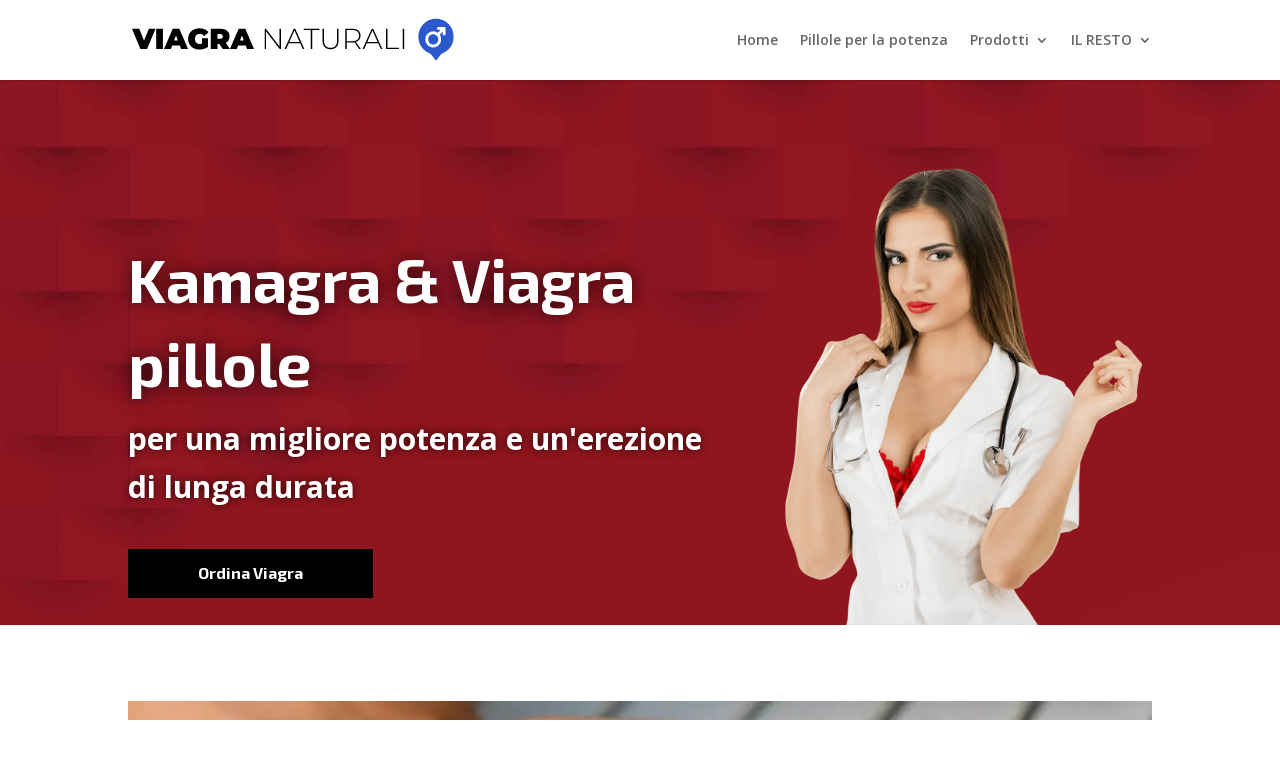

--- FILE ---
content_type: text/html; charset=UTF-8
request_url: https://viagranaturali.com/pillole-per-erezione/
body_size: 39031
content:
<!DOCTYPE html><html lang="en-US"><head><meta charset="UTF-8" /><meta http-equiv="X-UA-Compatible" content="IE=edge"><link rel="pingback" href="https://viagranaturali.com/xmlrpc.php" /> <script type="text/javascript">document.documentElement.className = 'js';</script> <meta name='robots' content='index, follow, max-image-preview:large, max-snippet:-1, max-video-preview:-1' /><title>Pillole per erezione - viagranaturali.com</title><meta name="description" content="Le pillole per l&#039;erezione si basano sulla doppia azione. Ordina in modo discreto una delle pillole per l&#039;erezione online. Consegna rapida a casa tua." /><link rel="canonical" href="https://viagranaturali.com/pillole-per-erezione/" /><meta property="og:locale" content="en_US" /><meta property="og:type" content="article" /><meta property="og:title" content="Pillole per erezione - viagranaturali.com" /><meta property="og:description" content="Le pillole per l&#039;erezione si basano sulla doppia azione. Ordina in modo discreto una delle pillole per l&#039;erezione online. Consegna rapida a casa tua." /><meta property="og:url" content="https://viagranaturali.com/pillole-per-erezione/" /><meta property="og:site_name" content="Viagranaturali.com" /><meta property="article:modified_time" content="2020-12-22T14:59:03+00:00" /><meta name="twitter:card" content="summary_large_image" /><meta name="twitter:label1" content="Est. reading time" /><meta name="twitter:data1" content="18 minutes" /> <script type="application/ld+json" class="yoast-schema-graph">{"@context":"https://schema.org","@graph":[{"@type":"WebPage","@id":"https://viagranaturali.com/pillole-per-erezione/","url":"https://viagranaturali.com/pillole-per-erezione/","name":"Pillole per erezione - viagranaturali.com","isPartOf":{"@id":"https://viagranaturali.com/#website"},"datePublished":"2020-12-22T14:58:58+00:00","dateModified":"2020-12-22T14:59:03+00:00","description":"Le pillole per l'erezione si basano sulla doppia azione. Ordina in modo discreto una delle pillole per l'erezione online. Consegna rapida a casa tua.","breadcrumb":{"@id":"https://viagranaturali.com/pillole-per-erezione/#breadcrumb"},"inLanguage":"en-US","potentialAction":[{"@type":"ReadAction","target":["https://viagranaturali.com/pillole-per-erezione/"]}]},{"@type":"BreadcrumbList","@id":"https://viagranaturali.com/pillole-per-erezione/#breadcrumb","itemListElement":[{"@type":"ListItem","position":1,"name":"Home","item":"https://viagranaturali.com/"},{"@type":"ListItem","position":2,"name":"Pillole per erezione"}]},{"@type":"WebSite","@id":"https://viagranaturali.com/#website","url":"https://viagranaturali.com/","name":"Viagranaturali.com","description":"kamagra, viagra, cialis, levitra, sildenafil","potentialAction":[{"@type":"SearchAction","target":{"@type":"EntryPoint","urlTemplate":"https://viagranaturali.com/?s={search_term_string}"},"query-input":{"@type":"PropertyValueSpecification","valueRequired":true,"valueName":"search_term_string"}}],"inLanguage":"en-US"}]}</script> <link rel='dns-prefetch' href='//fonts.googleapis.com' /><link rel='dns-prefetch' href='//ajax.googleapis.com' /><link rel="alternate" type="application/rss+xml" title="Viagranaturali.com &raquo; Feed" href="https://viagranaturali.com/feed/" /><link rel="alternate" type="application/rss+xml" title="Viagranaturali.com &raquo; Comments Feed" href="https://viagranaturali.com/comments/feed/" /><link rel="alternate" title="oEmbed (JSON)" type="application/json+oembed" href="https://viagranaturali.com/wp-json/oembed/1.0/embed?url=https%3A%2F%2Fviagranaturali.com%2Fpillole-per-erezione%2F" /><link rel="alternate" title="oEmbed (XML)" type="text/xml+oembed" href="https://viagranaturali.com/wp-json/oembed/1.0/embed?url=https%3A%2F%2Fviagranaturali.com%2Fpillole-per-erezione%2F&#038;format=xml" /><meta content="Divi v.4.27.5" name="generator"/><link rel='stylesheet' id='et-divi-open-sans-css' href='https://fonts.googleapis.com/css?family=Open+Sans:300italic,400italic,600italic,700italic,800italic,400,300,600,700,800&#038;subset=cyrillic,cyrillic-ext,greek,greek-ext,hebrew,latin,latin-ext,vietnamese&#038;display=swap' type='text/css' media='all' /><style id='divi-style-inline-inline-css' type='text/css'>/*!
Theme Name: Divi
Theme URI: http://www.elegantthemes.com/gallery/divi/
Version: 4.27.5
Description: Smart. Flexible. Beautiful. Divi is the most powerful theme in our collection.
Author: Elegant Themes
Author URI: http://www.elegantthemes.com
License: GNU General Public License v2
License URI: http://www.gnu.org/licenses/gpl-2.0.html
*/

a,abbr,acronym,address,applet,b,big,blockquote,body,center,cite,code,dd,del,dfn,div,dl,dt,em,fieldset,font,form,h1,h2,h3,h4,h5,h6,html,i,iframe,img,ins,kbd,label,legend,li,object,ol,p,pre,q,s,samp,small,span,strike,strong,sub,sup,tt,u,ul,var{margin:0;padding:0;border:0;outline:0;font-size:100%;-ms-text-size-adjust:100%;-webkit-text-size-adjust:100%;vertical-align:baseline;background:transparent}body{line-height:1}ol,ul{list-style:none}blockquote,q{quotes:none}blockquote:after,blockquote:before,q:after,q:before{content:"";content:none}blockquote{margin:20px 0 30px;border-left:5px solid;padding-left:20px}:focus{outline:0}del{text-decoration:line-through}pre{overflow:auto;padding:10px}figure{margin:0}table{border-collapse:collapse;border-spacing:0}article,aside,footer,header,hgroup,nav,section{display:block}body{font-family:Open Sans,Arial,sans-serif;font-size:14px;color:#666;background-color:#fff;line-height:1.7em;font-weight:500;-webkit-font-smoothing:antialiased;-moz-osx-font-smoothing:grayscale}body.page-template-page-template-blank-php #page-container{padding-top:0!important}body.et_cover_background{background-size:cover!important;background-position:top!important;background-repeat:no-repeat!important;background-attachment:fixed}a{color:#2ea3f2}a,a:hover{text-decoration:none}p{padding-bottom:1em}p:not(.has-background):last-of-type{padding-bottom:0}p.et_normal_padding{padding-bottom:1em}strong{font-weight:700}cite,em,i{font-style:italic}code,pre{font-family:Courier New,monospace;margin-bottom:10px}ins{text-decoration:none}sub,sup{height:0;line-height:1;position:relative;vertical-align:baseline}sup{bottom:.8em}sub{top:.3em}dl{margin:0 0 1.5em}dl dt{font-weight:700}dd{margin-left:1.5em}blockquote p{padding-bottom:0}embed,iframe,object,video{max-width:100%}h1,h2,h3,h4,h5,h6{color:#333;padding-bottom:10px;line-height:1em;font-weight:500}h1 a,h2 a,h3 a,h4 a,h5 a,h6 a{color:inherit}h1{font-size:30px}h2{font-size:26px}h3{font-size:22px}h4{font-size:18px}h5{font-size:16px}h6{font-size:14px}input{-webkit-appearance:none}input[type=checkbox]{-webkit-appearance:checkbox}input[type=radio]{-webkit-appearance:radio}input.text,input.title,input[type=email],input[type=password],input[type=tel],input[type=text],select,textarea{background-color:#fff;border:1px solid #bbb;padding:2px;color:#4e4e4e}input.text:focus,input.title:focus,input[type=text]:focus,select:focus,textarea:focus{border-color:#2d3940;color:#3e3e3e}input.text,input.title,input[type=text],select,textarea{margin:0}textarea{padding:4px}button,input,select,textarea{font-family:inherit}img{max-width:100%;height:auto}.clear{clear:both}br.clear{margin:0;padding:0}.pagination{clear:both}#et_search_icon:hover,.et-social-icon a:hover,.et_password_protected_form .et_submit_button,.form-submit .et_pb_buttontton.alt.disabled,.nav-single a,.posted_in a{color:#2ea3f2}.et-search-form,blockquote{border-color:#2ea3f2}#main-content{background-color:#fff}.container{width:80%;max-width:1080px;margin:auto;position:relative}body:not(.et-tb) #main-content .container,body:not(.et-tb-has-header) #main-content .container{padding-top:58px}.et_full_width_page #main-content .container:before{display:none}.main_title{margin-bottom:20px}.et_password_protected_form .et_submit_button:hover,.form-submit .et_pb_button:hover{background:rgba(0,0,0,.05)}.et_button_icon_visible .et_pb_button{padding-right:2em;padding-left:.7em}.et_button_icon_visible .et_pb_button:after{opacity:1;margin-left:0}.et_button_left .et_pb_button:hover:after{left:.15em}.et_button_left .et_pb_button:after{margin-left:0;left:1em}.et_button_icon_visible.et_button_left .et_pb_button,.et_button_left .et_pb_button:hover,.et_button_left .et_pb_module .et_pb_button:hover{padding-left:2em;padding-right:.7em}.et_button_icon_visible.et_button_left .et_pb_button:after,.et_button_left .et_pb_button:hover:after{left:.15em}.et_password_protected_form .et_submit_button:hover,.form-submit .et_pb_button:hover{padding:.3em 1em}.et_button_no_icon .et_pb_button:after{display:none}.et_button_no_icon.et_button_icon_visible.et_button_left .et_pb_button,.et_button_no_icon.et_button_left .et_pb_button:hover,.et_button_no_icon .et_pb_button,.et_button_no_icon .et_pb_button:hover{padding:.3em 1em!important}.et_button_custom_icon .et_pb_button:after{line-height:1.7em}.et_button_custom_icon.et_button_icon_visible .et_pb_button:after,.et_button_custom_icon .et_pb_button:hover:after{margin-left:.3em}#left-area .post_format-post-format-gallery .wp-block-gallery:first-of-type{padding:0;margin-bottom:-16px}.entry-content table:not(.variations){border:1px solid #eee;margin:0 0 15px;text-align:left;width:100%}.entry-content thead th,.entry-content tr th{color:#555;font-weight:700;padding:9px 24px}.entry-content tr td{border-top:1px solid #eee;padding:6px 24px}#left-area ul,.entry-content ul,.et-l--body ul,.et-l--footer ul,.et-l--header ul{list-style-type:disc;padding:0 0 23px 1em;line-height:26px}#left-area ol,.entry-content ol,.et-l--body ol,.et-l--footer ol,.et-l--header ol{list-style-type:decimal;list-style-position:inside;padding:0 0 23px;line-height:26px}#left-area ul li ul,.entry-content ul li ol{padding:2px 0 2px 20px}#left-area ol li ul,.entry-content ol li ol,.et-l--body ol li ol,.et-l--footer ol li ol,.et-l--header ol li ol{padding:2px 0 2px 35px}#left-area ul.wp-block-gallery{display:-webkit-box;display:-ms-flexbox;display:flex;-ms-flex-wrap:wrap;flex-wrap:wrap;list-style-type:none;padding:0}#left-area ul.products{padding:0!important;line-height:1.7!important;list-style:none!important}.gallery-item a{display:block}.gallery-caption,.gallery-item a{width:90%}#wpadminbar{z-index:100001}#left-area .post-meta{font-size:14px;padding-bottom:15px}#left-area .post-meta a{text-decoration:none;color:#666}#left-area .et_featured_image{padding-bottom:7px}.single .post{padding-bottom:25px}body.single .et_audio_content{margin-bottom:-6px}.nav-single a{text-decoration:none;color:#2ea3f2;font-size:14px;font-weight:400}.nav-previous{float:left}.nav-next{float:right}.et_password_protected_form p input{background-color:#eee;border:none!important;width:100%!important;border-radius:0!important;font-size:14px;color:#999!important;padding:16px!important;-webkit-box-sizing:border-box;box-sizing:border-box}.et_password_protected_form label{display:none}.et_password_protected_form .et_submit_button{font-family:inherit;display:block;float:right;margin:8px auto 0;cursor:pointer}.post-password-required p.nocomments.container{max-width:100%}.post-password-required p.nocomments.container:before{display:none}.aligncenter,div.post .new-post .aligncenter{display:block;margin-left:auto;margin-right:auto}.wp-caption{border:1px solid #ddd;text-align:center;background-color:#f3f3f3;margin-bottom:10px;max-width:96%;padding:8px}.wp-caption.alignleft{margin:0 30px 20px 0}.wp-caption.alignright{margin:0 0 20px 30px}.wp-caption img{margin:0;padding:0;border:0}.wp-caption p.wp-caption-text{font-size:12px;padding:0 4px 5px;margin:0}.alignright{float:right}.alignleft{float:left}img.alignleft{display:inline;float:left;margin-right:15px}img.alignright{display:inline;float:right;margin-left:15px}.page.et_pb_pagebuilder_layout #main-content{background-color:transparent}body #main-content .et_builder_inner_content>h1,body #main-content .et_builder_inner_content>h2,body #main-content .et_builder_inner_content>h3,body #main-content .et_builder_inner_content>h4,body #main-content .et_builder_inner_content>h5,body #main-content .et_builder_inner_content>h6{line-height:1.4em}body #main-content .et_builder_inner_content>p{line-height:1.7em}.wp-block-pullquote{margin:20px 0 30px}.wp-block-pullquote.has-background blockquote{border-left:none}.wp-block-group.has-background{padding:1.5em 1.5em .5em}@media (min-width:981px){#left-area{width:79.125%;padding-bottom:23px}#main-content .container:before{content:"";position:absolute;top:0;height:100%;width:1px;background-color:#e2e2e2}.et_full_width_page #left-area,.et_no_sidebar #left-area{float:none;width:100%!important}.et_full_width_page #left-area{padding-bottom:0}.et_no_sidebar #main-content .container:before{display:none}}@media (max-width:980px){#page-container{padding-top:80px}.et-tb #page-container,.et-tb-has-header #page-container{padding-top:0!important}#left-area,#sidebar{width:100%!important}#main-content .container:before{display:none!important}.et_full_width_page .et_gallery_item:nth-child(4n+1){clear:none}}@media print{#page-container{padding-top:0!important}}#wp-admin-bar-et-use-visual-builder a:before{font-family:ETmodules!important;content:"\e625";font-size:30px!important;width:28px;margin-top:-3px;color:#974df3!important}#wp-admin-bar-et-use-visual-builder:hover a:before{color:#fff!important}#wp-admin-bar-et-use-visual-builder:hover a,#wp-admin-bar-et-use-visual-builder a:hover{transition:background-color .5s ease;-webkit-transition:background-color .5s ease;-moz-transition:background-color .5s ease;background-color:#7e3bd0!important;color:#fff!important}* html .clearfix,:first-child+html .clearfix{zoom:1}.iphone .et_pb_section_video_bg video::-webkit-media-controls-start-playback-button{display:none!important;-webkit-appearance:none}.et_mobile_device .et_pb_section_parallax .et_pb_parallax_css{background-attachment:scroll}.et-social-facebook a.icon:before{content:"\e093"}.et-social-twitter a.icon:before{content:"\e094"}.et-social-google-plus a.icon:before{content:"\e096"}.et-social-instagram a.icon:before{content:"\e09a"}.et-social-rss a.icon:before{content:"\e09e"}.ai1ec-single-event:after{content:" ";display:table;clear:both}.evcal_event_details .evcal_evdata_cell .eventon_details_shading_bot.eventon_details_shading_bot{z-index:3}.wp-block-divi-layout{margin-bottom:1em}*{-webkit-box-sizing:border-box;box-sizing:border-box}#et-info-email:before,#et-info-phone:before,#et_search_icon:before,.comment-reply-link:after,.et-cart-info span:before,.et-pb-arrow-next:before,.et-pb-arrow-prev:before,.et-social-icon a:before,.et_audio_container .mejs-playpause-button button:before,.et_audio_container .mejs-volume-button button:before,.et_overlay:before,.et_password_protected_form .et_submit_button:after,.et_pb_button:after,.et_pb_contact_reset:after,.et_pb_contact_submit:after,.et_pb_font_icon:before,.et_pb_newsletter_button:after,.et_pb_pricing_table_button:after,.et_pb_promo_button:after,.et_pb_testimonial:before,.et_pb_toggle_title:before,.form-submit .et_pb_button:after,.mobile_menu_bar:before,a.et_pb_more_button:after{font-family:ETmodules!important;speak:none;font-style:normal;font-weight:400;-webkit-font-feature-settings:normal;font-feature-settings:normal;font-variant:normal;text-transform:none;line-height:1;-webkit-font-smoothing:antialiased;-moz-osx-font-smoothing:grayscale;text-shadow:0 0;direction:ltr}.et-pb-icon,.et_pb_custom_button_icon.et_pb_button:after,.et_pb_login .et_pb_custom_button_icon.et_pb_button:after,.et_pb_woo_custom_button_icon .button.et_pb_custom_button_icon.et_pb_button:after,.et_pb_woo_custom_button_icon .button.et_pb_custom_button_icon.et_pb_button:hover:after{content:attr(data-icon)}.et-pb-icon{font-family:ETmodules;speak:none;font-weight:400;-webkit-font-feature-settings:normal;font-feature-settings:normal;font-variant:normal;text-transform:none;line-height:1;-webkit-font-smoothing:antialiased;font-size:96px;font-style:normal;display:inline-block;-webkit-box-sizing:border-box;box-sizing:border-box;direction:ltr}#et-ajax-saving{display:none;-webkit-transition:background .3s,-webkit-box-shadow .3s;transition:background .3s,-webkit-box-shadow .3s;transition:background .3s,box-shadow .3s;transition:background .3s,box-shadow .3s,-webkit-box-shadow .3s;-webkit-box-shadow:rgba(0,139,219,.247059) 0 0 60px;box-shadow:0 0 60px rgba(0,139,219,.247059);position:fixed;top:50%;left:50%;width:50px;height:50px;background:#fff;border-radius:50px;margin:-25px 0 0 -25px;z-index:999999;text-align:center}#et-ajax-saving img{margin:9px}.et-safe-mode-indicator,.et-safe-mode-indicator:focus,.et-safe-mode-indicator:hover{-webkit-box-shadow:0 5px 10px rgba(41,196,169,.15);box-shadow:0 5px 10px rgba(41,196,169,.15);background:#29c4a9;color:#fff;font-size:14px;font-weight:600;padding:12px;line-height:16px;border-radius:3px;position:fixed;bottom:30px;right:30px;z-index:999999;text-decoration:none;font-family:Open Sans,sans-serif;-webkit-font-smoothing:antialiased;-moz-osx-font-smoothing:grayscale}.et_pb_button{font-size:20px;font-weight:500;padding:.3em 1em;line-height:1.7em!important;background-color:transparent;background-size:cover;background-position:50%;background-repeat:no-repeat;border:2px solid;border-radius:3px;-webkit-transition-duration:.2s;transition-duration:.2s;-webkit-transition-property:all!important;transition-property:all!important}.et_pb_button,.et_pb_button_inner{position:relative}.et_pb_button:hover,.et_pb_module .et_pb_button:hover{border:2px solid transparent;padding:.3em 2em .3em .7em}.et_pb_button:hover{background-color:hsla(0,0%,100%,.2)}.et_pb_bg_layout_light.et_pb_button:hover,.et_pb_bg_layout_light .et_pb_button:hover{background-color:rgba(0,0,0,.05)}.et_pb_button:after,.et_pb_button:before{font-size:32px;line-height:1em;content:"\35";opacity:0;position:absolute;margin-left:-1em;-webkit-transition:all .2s;transition:all .2s;text-transform:none;-webkit-font-feature-settings:"kern" off;font-feature-settings:"kern" off;font-variant:none;font-style:normal;font-weight:400;text-shadow:none}.et_pb_button.et_hover_enabled:hover:after,.et_pb_button.et_pb_hovered:hover:after{-webkit-transition:none!important;transition:none!important}.et_pb_button:before{display:none}.et_pb_button:hover:after{opacity:1;margin-left:0}.et_pb_column_1_3 h1,.et_pb_column_1_4 h1,.et_pb_column_1_5 h1,.et_pb_column_1_6 h1,.et_pb_column_2_5 h1{font-size:26px}.et_pb_column_1_3 h2,.et_pb_column_1_4 h2,.et_pb_column_1_5 h2,.et_pb_column_1_6 h2,.et_pb_column_2_5 h2{font-size:23px}.et_pb_column_1_3 h3,.et_pb_column_1_4 h3,.et_pb_column_1_5 h3,.et_pb_column_1_6 h3,.et_pb_column_2_5 h3{font-size:20px}.et_pb_column_1_3 h4,.et_pb_column_1_4 h4,.et_pb_column_1_5 h4,.et_pb_column_1_6 h4,.et_pb_column_2_5 h4{font-size:18px}.et_pb_column_1_3 h5,.et_pb_column_1_4 h5,.et_pb_column_1_5 h5,.et_pb_column_1_6 h5,.et_pb_column_2_5 h5{font-size:16px}.et_pb_column_1_3 h6,.et_pb_column_1_4 h6,.et_pb_column_1_5 h6,.et_pb_column_1_6 h6,.et_pb_column_2_5 h6{font-size:15px}.et_pb_bg_layout_dark,.et_pb_bg_layout_dark h1,.et_pb_bg_layout_dark h2,.et_pb_bg_layout_dark h3,.et_pb_bg_layout_dark h4,.et_pb_bg_layout_dark h5,.et_pb_bg_layout_dark h6{color:#fff!important}.et_pb_module.et_pb_text_align_left{text-align:left}.et_pb_module.et_pb_text_align_center{text-align:center}.et_pb_module.et_pb_text_align_right{text-align:right}.et_pb_module.et_pb_text_align_justified{text-align:justify}.clearfix:after{visibility:hidden;display:block;font-size:0;content:" ";clear:both;height:0}.et_pb_bg_layout_light .et_pb_more_button{color:#2ea3f2}.et_builder_inner_content{position:relative;z-index:1}header .et_builder_inner_content{z-index:2}.et_pb_css_mix_blend_mode_passthrough{mix-blend-mode:unset!important}.et_pb_image_container{margin:-20px -20px 29px}.et_pb_module_inner{position:relative}.et_hover_enabled_preview{z-index:2}.et_hover_enabled:hover{position:relative;z-index:2}.et_pb_all_tabs,.et_pb_module,.et_pb_posts_nav a,.et_pb_tab,.et_pb_with_background{position:relative;background-size:cover;background-position:50%;background-repeat:no-repeat}.et_pb_background_mask,.et_pb_background_pattern{bottom:0;left:0;position:absolute;right:0;top:0}.et_pb_background_mask{background-size:calc(100% + 2px) calc(100% + 2px);background-repeat:no-repeat;background-position:50%;overflow:hidden}.et_pb_background_pattern{background-position:0 0;background-repeat:repeat}.et_pb_with_border{position:relative;border:0 solid #333}.post-password-required .et_pb_row{padding:0;width:100%}.post-password-required .et_password_protected_form{min-height:0}body.et_pb_pagebuilder_layout.et_pb_show_title .post-password-required .et_password_protected_form h1,body:not(.et_pb_pagebuilder_layout) .post-password-required .et_password_protected_form h1{display:none}.et_pb_no_bg{padding:0!important}.et_overlay.et_pb_inline_icon:before,.et_pb_inline_icon:before{content:attr(data-icon)}.et_pb_more_button{color:inherit;text-shadow:none;text-decoration:none;display:inline-block;margin-top:20px}.et_parallax_bg_wrap{overflow:hidden;position:absolute;top:0;right:0;bottom:0;left:0}.et_parallax_bg{background-repeat:no-repeat;background-position:top;background-size:cover;position:absolute;bottom:0;left:0;width:100%;height:100%;display:block}.et_parallax_bg.et_parallax_bg__hover,.et_parallax_bg.et_parallax_bg_phone,.et_parallax_bg.et_parallax_bg_tablet,.et_parallax_gradient.et_parallax_gradient__hover,.et_parallax_gradient.et_parallax_gradient_phone,.et_parallax_gradient.et_parallax_gradient_tablet,.et_pb_section_parallax_hover:hover .et_parallax_bg:not(.et_parallax_bg__hover),.et_pb_section_parallax_hover:hover .et_parallax_gradient:not(.et_parallax_gradient__hover){display:none}.et_pb_section_parallax_hover:hover .et_parallax_bg.et_parallax_bg__hover,.et_pb_section_parallax_hover:hover .et_parallax_gradient.et_parallax_gradient__hover{display:block}.et_parallax_gradient{bottom:0;display:block;left:0;position:absolute;right:0;top:0}.et_pb_module.et_pb_section_parallax,.et_pb_posts_nav a.et_pb_section_parallax,.et_pb_tab.et_pb_section_parallax{position:relative}.et_pb_section_parallax .et_pb_parallax_css,.et_pb_slides .et_parallax_bg.et_pb_parallax_css{background-attachment:fixed}body.et-bfb .et_pb_section_parallax .et_pb_parallax_css,body.et-bfb .et_pb_slides .et_parallax_bg.et_pb_parallax_css{background-attachment:scroll;bottom:auto}.et_pb_section_parallax.et_pb_column .et_pb_module,.et_pb_section_parallax.et_pb_row .et_pb_column,.et_pb_section_parallax.et_pb_row .et_pb_module{z-index:9;position:relative}.et_pb_more_button:hover:after{opacity:1;margin-left:0}.et_pb_preload .et_pb_section_video_bg,.et_pb_preload>div{visibility:hidden}.et_pb_preload,.et_pb_section.et_pb_section_video.et_pb_preload{position:relative;background:#464646!important}.et_pb_preload:before{content:"";position:absolute;top:50%;left:50%;background:url(https://viagranaturali.com/wp-content/themes/Divi/includes/builder/styles/images/preloader.gif) no-repeat;border-radius:32px;width:32px;height:32px;margin:-16px 0 0 -16px}.box-shadow-overlay{position:absolute;top:0;left:0;width:100%;height:100%;z-index:10;pointer-events:none}.et_pb_section>.box-shadow-overlay~.et_pb_row{z-index:11}body.safari .section_has_divider{will-change:transform}.et_pb_row>.box-shadow-overlay{z-index:8}.has-box-shadow-overlay{position:relative}.et_clickable{cursor:pointer}.screen-reader-text{border:0;clip:rect(1px,1px,1px,1px);-webkit-clip-path:inset(50%);clip-path:inset(50%);height:1px;margin:-1px;overflow:hidden;padding:0;position:absolute!important;width:1px;word-wrap:normal!important}.et_multi_view_hidden,.et_multi_view_hidden_image{display:none!important}@keyframes multi-view-image-fade{0%{opacity:0}10%{opacity:.1}20%{opacity:.2}30%{opacity:.3}40%{opacity:.4}50%{opacity:.5}60%{opacity:.6}70%{opacity:.7}80%{opacity:.8}90%{opacity:.9}to{opacity:1}}.et_multi_view_image__loading{visibility:hidden}.et_multi_view_image__loaded{-webkit-animation:multi-view-image-fade .5s;animation:multi-view-image-fade .5s}#et-pb-motion-effects-offset-tracker{visibility:hidden!important;opacity:0;position:absolute;top:0;left:0}.et-pb-before-scroll-animation{opacity:0}header.et-l.et-l--header:after{clear:both;display:block;content:""}.et_pb_module{-webkit-animation-timing-function:linear;animation-timing-function:linear;-webkit-animation-duration:.2s;animation-duration:.2s}@-webkit-keyframes fadeBottom{0%{opacity:0;-webkit-transform:translateY(10%);transform:translateY(10%)}to{opacity:1;-webkit-transform:translateY(0);transform:translateY(0)}}@keyframes fadeBottom{0%{opacity:0;-webkit-transform:translateY(10%);transform:translateY(10%)}to{opacity:1;-webkit-transform:translateY(0);transform:translateY(0)}}@-webkit-keyframes fadeLeft{0%{opacity:0;-webkit-transform:translateX(-10%);transform:translateX(-10%)}to{opacity:1;-webkit-transform:translateX(0);transform:translateX(0)}}@keyframes fadeLeft{0%{opacity:0;-webkit-transform:translateX(-10%);transform:translateX(-10%)}to{opacity:1;-webkit-transform:translateX(0);transform:translateX(0)}}@-webkit-keyframes fadeRight{0%{opacity:0;-webkit-transform:translateX(10%);transform:translateX(10%)}to{opacity:1;-webkit-transform:translateX(0);transform:translateX(0)}}@keyframes fadeRight{0%{opacity:0;-webkit-transform:translateX(10%);transform:translateX(10%)}to{opacity:1;-webkit-transform:translateX(0);transform:translateX(0)}}@-webkit-keyframes fadeTop{0%{opacity:0;-webkit-transform:translateY(-10%);transform:translateY(-10%)}to{opacity:1;-webkit-transform:translateX(0);transform:translateX(0)}}@keyframes fadeTop{0%{opacity:0;-webkit-transform:translateY(-10%);transform:translateY(-10%)}to{opacity:1;-webkit-transform:translateX(0);transform:translateX(0)}}@-webkit-keyframes fadeIn{0%{opacity:0}to{opacity:1}}@keyframes fadeIn{0%{opacity:0}to{opacity:1}}.et-waypoint:not(.et_pb_counters){opacity:0}@media (min-width:981px){.et_pb_section.et_section_specialty div.et_pb_row .et_pb_column .et_pb_column .et_pb_module.et-last-child,.et_pb_section.et_section_specialty div.et_pb_row .et_pb_column .et_pb_column .et_pb_module:last-child,.et_pb_section.et_section_specialty div.et_pb_row .et_pb_column .et_pb_row_inner .et_pb_column .et_pb_module.et-last-child,.et_pb_section.et_section_specialty div.et_pb_row .et_pb_column .et_pb_row_inner .et_pb_column .et_pb_module:last-child,.et_pb_section div.et_pb_row .et_pb_column .et_pb_module.et-last-child,.et_pb_section div.et_pb_row .et_pb_column .et_pb_module:last-child{margin-bottom:0}}@media (max-width:980px){.et_overlay.et_pb_inline_icon_tablet:before,.et_pb_inline_icon_tablet:before{content:attr(data-icon-tablet)}.et_parallax_bg.et_parallax_bg_tablet_exist,.et_parallax_gradient.et_parallax_gradient_tablet_exist{display:none}.et_parallax_bg.et_parallax_bg_tablet,.et_parallax_gradient.et_parallax_gradient_tablet{display:block}.et_pb_column .et_pb_module{margin-bottom:30px}.et_pb_row .et_pb_column .et_pb_module.et-last-child,.et_pb_row .et_pb_column .et_pb_module:last-child,.et_section_specialty .et_pb_row .et_pb_column .et_pb_module.et-last-child,.et_section_specialty .et_pb_row .et_pb_column .et_pb_module:last-child{margin-bottom:0}.et_pb_more_button{display:inline-block!important}.et_pb_bg_layout_light_tablet.et_pb_button,.et_pb_bg_layout_light_tablet.et_pb_module.et_pb_button,.et_pb_bg_layout_light_tablet .et_pb_more_button{color:#2ea3f2}.et_pb_bg_layout_light_tablet .et_pb_forgot_password a{color:#666}.et_pb_bg_layout_light_tablet h1,.et_pb_bg_layout_light_tablet h2,.et_pb_bg_layout_light_tablet h3,.et_pb_bg_layout_light_tablet h4,.et_pb_bg_layout_light_tablet h5,.et_pb_bg_layout_light_tablet h6{color:#333!important}.et_pb_module .et_pb_bg_layout_light_tablet.et_pb_button{color:#2ea3f2!important}.et_pb_bg_layout_light_tablet{color:#666!important}.et_pb_bg_layout_dark_tablet,.et_pb_bg_layout_dark_tablet h1,.et_pb_bg_layout_dark_tablet h2,.et_pb_bg_layout_dark_tablet h3,.et_pb_bg_layout_dark_tablet h4,.et_pb_bg_layout_dark_tablet h5,.et_pb_bg_layout_dark_tablet h6{color:#fff!important}.et_pb_bg_layout_dark_tablet.et_pb_button,.et_pb_bg_layout_dark_tablet.et_pb_module.et_pb_button,.et_pb_bg_layout_dark_tablet .et_pb_more_button{color:inherit}.et_pb_bg_layout_dark_tablet .et_pb_forgot_password a{color:#fff}.et_pb_module.et_pb_text_align_left-tablet{text-align:left}.et_pb_module.et_pb_text_align_center-tablet{text-align:center}.et_pb_module.et_pb_text_align_right-tablet{text-align:right}.et_pb_module.et_pb_text_align_justified-tablet{text-align:justify}}@media (max-width:767px){.et_pb_more_button{display:inline-block!important}.et_overlay.et_pb_inline_icon_phone:before,.et_pb_inline_icon_phone:before{content:attr(data-icon-phone)}.et_parallax_bg.et_parallax_bg_phone_exist,.et_parallax_gradient.et_parallax_gradient_phone_exist{display:none}.et_parallax_bg.et_parallax_bg_phone,.et_parallax_gradient.et_parallax_gradient_phone{display:block}.et-hide-mobile{display:none!important}.et_pb_bg_layout_light_phone.et_pb_button,.et_pb_bg_layout_light_phone.et_pb_module.et_pb_button,.et_pb_bg_layout_light_phone .et_pb_more_button{color:#2ea3f2}.et_pb_bg_layout_light_phone .et_pb_forgot_password a{color:#666}.et_pb_bg_layout_light_phone h1,.et_pb_bg_layout_light_phone h2,.et_pb_bg_layout_light_phone h3,.et_pb_bg_layout_light_phone h4,.et_pb_bg_layout_light_phone h5,.et_pb_bg_layout_light_phone h6{color:#333!important}.et_pb_module .et_pb_bg_layout_light_phone.et_pb_button{color:#2ea3f2!important}.et_pb_bg_layout_light_phone{color:#666!important}.et_pb_bg_layout_dark_phone,.et_pb_bg_layout_dark_phone h1,.et_pb_bg_layout_dark_phone h2,.et_pb_bg_layout_dark_phone h3,.et_pb_bg_layout_dark_phone h4,.et_pb_bg_layout_dark_phone h5,.et_pb_bg_layout_dark_phone h6{color:#fff!important}.et_pb_bg_layout_dark_phone.et_pb_button,.et_pb_bg_layout_dark_phone.et_pb_module.et_pb_button,.et_pb_bg_layout_dark_phone .et_pb_more_button{color:inherit}.et_pb_module .et_pb_bg_layout_dark_phone.et_pb_button{color:#fff!important}.et_pb_bg_layout_dark_phone .et_pb_forgot_password a{color:#fff}.et_pb_module.et_pb_text_align_left-phone{text-align:left}.et_pb_module.et_pb_text_align_center-phone{text-align:center}.et_pb_module.et_pb_text_align_right-phone{text-align:right}.et_pb_module.et_pb_text_align_justified-phone{text-align:justify}}@media (max-width:479px){a.et_pb_more_button{display:block}}@media (min-width:768px) and (max-width:980px){[data-et-multi-view-load-tablet-hidden=true]:not(.et_multi_view_swapped){display:none!important}}@media (max-width:767px){[data-et-multi-view-load-phone-hidden=true]:not(.et_multi_view_swapped){display:none!important}}.et_pb_menu.et_pb_menu--style-inline_centered_logo .et_pb_menu__menu nav ul{-webkit-box-pack:center;-ms-flex-pack:center;justify-content:center}@-webkit-keyframes multi-view-image-fade{0%{-webkit-transform:scale(1);transform:scale(1);opacity:1}50%{-webkit-transform:scale(1.01);transform:scale(1.01);opacity:1}to{-webkit-transform:scale(1);transform:scale(1);opacity:1}}
/*# sourceURL=divi-style-inline-inline-css */</style><style id='divi-dynamic-critical-inline-css' type='text/css'>@font-face{font-family:ETmodules;font-display:block;src:url(//viagranaturali.com/wp-content/themes/Divi/core/admin/fonts/modules/base/modules.eot);src:url(//viagranaturali.com/wp-content/themes/Divi/core/admin/fonts/modules/base/modules.eot?#iefix) format("embedded-opentype"),url(//viagranaturali.com/wp-content/themes/Divi/core/admin/fonts/modules/base/modules.woff) format("woff"),url(//viagranaturali.com/wp-content/themes/Divi/core/admin/fonts/modules/base/modules.ttf) format("truetype"),url(//viagranaturali.com/wp-content/themes/Divi/core/admin/fonts/modules/base/modules.svg#ETmodules) format("svg");font-weight:400;font-style:normal}
@media (min-width:981px){.et_pb_gutters3 .et_pb_column,.et_pb_gutters3.et_pb_row .et_pb_column{margin-right:5.5%}.et_pb_gutters3 .et_pb_column_4_4,.et_pb_gutters3.et_pb_row .et_pb_column_4_4{width:100%}.et_pb_gutters3 .et_pb_column_4_4 .et_pb_module,.et_pb_gutters3.et_pb_row .et_pb_column_4_4 .et_pb_module{margin-bottom:2.75%}.et_pb_gutters3 .et_pb_column_3_4,.et_pb_gutters3.et_pb_row .et_pb_column_3_4{width:73.625%}.et_pb_gutters3 .et_pb_column_3_4 .et_pb_module,.et_pb_gutters3.et_pb_row .et_pb_column_3_4 .et_pb_module{margin-bottom:3.735%}.et_pb_gutters3 .et_pb_column_2_3,.et_pb_gutters3.et_pb_row .et_pb_column_2_3{width:64.833%}.et_pb_gutters3 .et_pb_column_2_3 .et_pb_module,.et_pb_gutters3.et_pb_row .et_pb_column_2_3 .et_pb_module{margin-bottom:4.242%}.et_pb_gutters3 .et_pb_column_3_5,.et_pb_gutters3.et_pb_row .et_pb_column_3_5{width:57.8%}.et_pb_gutters3 .et_pb_column_3_5 .et_pb_module,.et_pb_gutters3.et_pb_row .et_pb_column_3_5 .et_pb_module{margin-bottom:4.758%}.et_pb_gutters3 .et_pb_column_1_2,.et_pb_gutters3.et_pb_row .et_pb_column_1_2{width:47.25%}.et_pb_gutters3 .et_pb_column_1_2 .et_pb_module,.et_pb_gutters3.et_pb_row .et_pb_column_1_2 .et_pb_module{margin-bottom:5.82%}.et_pb_gutters3 .et_pb_column_2_5,.et_pb_gutters3.et_pb_row .et_pb_column_2_5{width:36.7%}.et_pb_gutters3 .et_pb_column_2_5 .et_pb_module,.et_pb_gutters3.et_pb_row .et_pb_column_2_5 .et_pb_module{margin-bottom:7.493%}.et_pb_gutters3 .et_pb_column_1_3,.et_pb_gutters3.et_pb_row .et_pb_column_1_3{width:29.6667%}.et_pb_gutters3 .et_pb_column_1_3 .et_pb_module,.et_pb_gutters3.et_pb_row .et_pb_column_1_3 .et_pb_module{margin-bottom:9.27%}.et_pb_gutters3 .et_pb_column_1_4,.et_pb_gutters3.et_pb_row .et_pb_column_1_4{width:20.875%}.et_pb_gutters3 .et_pb_column_1_4 .et_pb_module,.et_pb_gutters3.et_pb_row .et_pb_column_1_4 .et_pb_module{margin-bottom:13.174%}.et_pb_gutters3 .et_pb_column_1_5,.et_pb_gutters3.et_pb_row .et_pb_column_1_5{width:15.6%}.et_pb_gutters3 .et_pb_column_1_5 .et_pb_module,.et_pb_gutters3.et_pb_row .et_pb_column_1_5 .et_pb_module{margin-bottom:17.628%}.et_pb_gutters3 .et_pb_column_1_6,.et_pb_gutters3.et_pb_row .et_pb_column_1_6{width:12.0833%}.et_pb_gutters3 .et_pb_column_1_6 .et_pb_module,.et_pb_gutters3.et_pb_row .et_pb_column_1_6 .et_pb_module{margin-bottom:22.759%}.et_pb_gutters3 .et_full_width_page.woocommerce-page ul.products li.product{width:20.875%;margin-right:5.5%;margin-bottom:5.5%}.et_pb_gutters3.et_left_sidebar.woocommerce-page #main-content ul.products li.product,.et_pb_gutters3.et_right_sidebar.woocommerce-page #main-content ul.products li.product{width:28.353%;margin-right:7.47%}.et_pb_gutters3.et_left_sidebar.woocommerce-page #main-content ul.products.columns-1 li.product,.et_pb_gutters3.et_right_sidebar.woocommerce-page #main-content ul.products.columns-1 li.product{width:100%;margin-right:0}.et_pb_gutters3.et_left_sidebar.woocommerce-page #main-content ul.products.columns-2 li.product,.et_pb_gutters3.et_right_sidebar.woocommerce-page #main-content ul.products.columns-2 li.product{width:48%;margin-right:4%}.et_pb_gutters3.et_left_sidebar.woocommerce-page #main-content ul.products.columns-2 li:nth-child(2n+2),.et_pb_gutters3.et_right_sidebar.woocommerce-page #main-content ul.products.columns-2 li:nth-child(2n+2){margin-right:0}.et_pb_gutters3.et_left_sidebar.woocommerce-page #main-content ul.products.columns-2 li:nth-child(3n+1),.et_pb_gutters3.et_right_sidebar.woocommerce-page #main-content ul.products.columns-2 li:nth-child(3n+1){clear:none}}
.et_animated{opacity:0;-webkit-animation-duration:1s;animation-duration:1s;-webkit-animation-fill-mode:both!important;animation-fill-mode:both!important}.et_animated.infinite{-webkit-animation-iteration-count:infinite;animation-iteration-count:infinite}.et_had_animation{position:relative}@-webkit-keyframes et_pb_fade{to{opacity:1}}@keyframes et_pb_fade{to{opacity:1}}.et_animated.fade{-webkit-animation-name:et_pb_fade;animation-name:et_pb_fade}@-webkit-keyframes et_pb_fadeTop{0%{-webkit-transform:translate3d(0,-100%,0);transform:translate3d(0,-100%,0)}to{opacity:1;-webkit-transform:none;transform:none}}@keyframes et_pb_fadeTop{0%{-webkit-transform:translate3d(0,-100%,0);transform:translate3d(0,-100%,0)}to{opacity:1;-webkit-transform:none;transform:none}}.et_animated.fadeTop{-webkit-animation-name:et_pb_fadeTop;animation-name:et_pb_fadeTop}@-webkit-keyframes et_pb_fadeRight{0%{-webkit-transform:translate3d(100%,0,0);transform:translate3d(100%,0,0)}to{opacity:1;-webkit-transform:none;transform:none}}@keyframes et_pb_fadeRight{0%{-webkit-transform:translate3d(100%,0,0);transform:translate3d(100%,0,0)}to{opacity:1;-webkit-transform:none;transform:none}}.et_animated.fadeRight{-webkit-animation-name:et_pb_fadeRight;animation-name:et_pb_fadeRight}@-webkit-keyframes et_pb_fadeBottom{0%{-webkit-transform:translate3d(0,100%,0);transform:translate3d(0,100%,0)}to{opacity:1;-webkit-transform:none;transform:none}}@keyframes et_pb_fadeBottom{0%{-webkit-transform:translate3d(0,100%,0);transform:translate3d(0,100%,0)}to{opacity:1;-webkit-transform:none;transform:none}}.et_animated.fadeBottom{-webkit-animation-name:et_pb_fadeBottom;animation-name:et_pb_fadeBottom}@-webkit-keyframes et_pb_fadeLeft{0%{-webkit-transform:translate3d(-100%,0,0);transform:translate3d(-100%,0,0)}to{opacity:1;-webkit-transform:none;transform:none}}@keyframes et_pb_fadeLeft{0%{-webkit-transform:translate3d(-100%,0,0);transform:translate3d(-100%,0,0)}to{opacity:1;-webkit-transform:none;transform:none}}.et_animated.fadeLeft{-webkit-animation-name:et_pb_fadeLeft;animation-name:et_pb_fadeLeft}@-webkit-keyframes et_pb_slide{to{-webkit-transform:scaleX(1);transform:scaleX(1);opacity:1}}@keyframes et_pb_slide{to{-webkit-transform:scaleX(1);transform:scaleX(1);opacity:1}}.et_animated.slide{-webkit-animation-name:et_pb_slide;animation-name:et_pb_slide}@-webkit-keyframes et_pb_slideTop{to{-webkit-transform:translateZ(0);transform:translateZ(0);opacity:1}}@keyframes et_pb_slideTop{to{-webkit-transform:translateZ(0);transform:translateZ(0);opacity:1}}.et_animated.slideTop{-webkit-animation-name:et_pb_slideTop;animation-name:et_pb_slideTop}@-webkit-keyframes et_pb_slideRight{to{-webkit-transform:translateZ(0);transform:translateZ(0);opacity:1}}@keyframes et_pb_slideRight{to{-webkit-transform:translateZ(0);transform:translateZ(0);opacity:1}}.et_animated.slideRight{-webkit-animation-name:et_pb_slideRight;animation-name:et_pb_slideRight}@-webkit-keyframes et_pb_slideBottom{to{-webkit-transform:translateZ(0);transform:translateZ(0);opacity:1}}@keyframes et_pb_slideBottom{to{-webkit-transform:translateZ(0);transform:translateZ(0);opacity:1}}.et_animated.slideBottom{-webkit-animation-name:et_pb_slideBottom;animation-name:et_pb_slideBottom}@-webkit-keyframes et_pb_slideLeft{to{-webkit-transform:translateZ(0);transform:translateZ(0);opacity:1}}@keyframes et_pb_slideLeft{to{-webkit-transform:translateZ(0);transform:translateZ(0);opacity:1}}.et_animated.slideLeft{-webkit-animation-name:et_pb_slideLeft;animation-name:et_pb_slideLeft}@-webkit-keyframes et_pb_bounce{0%,20%,40%,60%,80%,to{-webkit-animation-timing-function:cubic-bezier(.215,.61,.355,1);animation-timing-function:cubic-bezier(.215,.61,.355,1)}0%{-webkit-transform:scale3d(.3,.3,.3);transform:scale3d(.3,.3,.3)}20%{-webkit-transform:scale3d(1.1,1.1,1.1);transform:scale3d(1.1,1.1,1.1)}40%{-webkit-transform:scale3d(.9,.9,.9);transform:scale3d(.9,.9,.9)}60%{-webkit-transform:scale3d(1.03,1.03,1.03);transform:scale3d(1.03,1.03,1.03)}80%{-webkit-transform:scale3d(.97,.97,.97);transform:scale3d(.97,.97,.97)}to{opacity:1;-webkit-transform:scaleX(1);transform:scaleX(1)}}@keyframes et_pb_bounce{0%,20%,40%,60%,80%,to{-webkit-animation-timing-function:cubic-bezier(.215,.61,.355,1);animation-timing-function:cubic-bezier(.215,.61,.355,1)}0%{-webkit-transform:scale3d(.3,.3,.3);transform:scale3d(.3,.3,.3)}20%{-webkit-transform:scale3d(1.1,1.1,1.1);transform:scale3d(1.1,1.1,1.1)}40%{-webkit-transform:scale3d(.9,.9,.9);transform:scale3d(.9,.9,.9)}60%{-webkit-transform:scale3d(1.03,1.03,1.03);transform:scale3d(1.03,1.03,1.03)}80%{-webkit-transform:scale3d(.97,.97,.97);transform:scale3d(.97,.97,.97)}to{opacity:1;-webkit-transform:scaleX(1);transform:scaleX(1)}}.et_animated.bounce{-webkit-animation-name:et_pb_bounce;animation-name:et_pb_bounce}@-webkit-keyframes et_pb_bounceTop{0%,60%,75%,90%,to{-webkit-animation-timing-function:cubic-bezier(.215,.61,.355,1);animation-timing-function:cubic-bezier(.215,.61,.355,1)}0%{-webkit-transform:translate3d(0,-200px,0);transform:translate3d(0,-200px,0)}60%{-webkit-transform:translate3d(0,25px,0);transform:translate3d(0,25px,0)}75%{-webkit-transform:translate3d(0,-10px,0);transform:translate3d(0,-10px,0)}90%{-webkit-transform:translate3d(0,5px,0);transform:translate3d(0,5px,0)}to{-webkit-transform:none;transform:none;opacity:1}}@keyframes et_pb_bounceTop{0%,60%,75%,90%,to{-webkit-animation-timing-function:cubic-bezier(.215,.61,.355,1);animation-timing-function:cubic-bezier(.215,.61,.355,1)}0%{-webkit-transform:translate3d(0,-200px,0);transform:translate3d(0,-200px,0)}60%{-webkit-transform:translate3d(0,25px,0);transform:translate3d(0,25px,0)}75%{-webkit-transform:translate3d(0,-10px,0);transform:translate3d(0,-10px,0)}90%{-webkit-transform:translate3d(0,5px,0);transform:translate3d(0,5px,0)}to{-webkit-transform:none;transform:none;opacity:1}}.et_animated.bounceTop{-webkit-animation-name:et_pb_bounceTop;animation-name:et_pb_bounceTop}@-webkit-keyframes et_pb_bounceRight{0%,60%,75%,90%,to{-webkit-animation-timing-function:cubic-bezier(.215,.61,.355,1);animation-timing-function:cubic-bezier(.215,.61,.355,1)}0%{-webkit-transform:translate3d(200px,0,0);transform:translate3d(200px,0,0)}60%{-webkit-transform:translate3d(-25px,0,0);transform:translate3d(-25px,0,0)}75%{-webkit-transform:translate3d(10px,0,0);transform:translate3d(10px,0,0)}90%{-webkit-transform:translate3d(-5px,0,0);transform:translate3d(-5px,0,0)}to{-webkit-transform:none;transform:none;opacity:1}}@keyframes et_pb_bounceRight{0%,60%,75%,90%,to{-webkit-animation-timing-function:cubic-bezier(.215,.61,.355,1);animation-timing-function:cubic-bezier(.215,.61,.355,1)}0%{-webkit-transform:translate3d(200px,0,0);transform:translate3d(200px,0,0)}60%{-webkit-transform:translate3d(-25px,0,0);transform:translate3d(-25px,0,0)}75%{-webkit-transform:translate3d(10px,0,0);transform:translate3d(10px,0,0)}90%{-webkit-transform:translate3d(-5px,0,0);transform:translate3d(-5px,0,0)}to{-webkit-transform:none;transform:none;opacity:1}}.et_animated.bounceRight{-webkit-animation-name:et_pb_bounceRight;animation-name:et_pb_bounceRight}@-webkit-keyframes et_pb_bounceBottom{0%,60%,75%,90%,to{-webkit-animation-timing-function:cubic-bezier(.215,.61,.355,1);animation-timing-function:cubic-bezier(.215,.61,.355,1)}0%{-webkit-transform:translate3d(0,200px,0);transform:translate3d(0,200px,0)}60%{-webkit-transform:translate3d(0,-20px,0);transform:translate3d(0,-20px,0)}75%{-webkit-transform:translate3d(0,10px,0);transform:translate3d(0,10px,0)}90%{-webkit-transform:translate3d(0,-5px,0);transform:translate3d(0,-5px,0)}to{-webkit-transform:translateZ(0);transform:translateZ(0);opacity:1}}@keyframes et_pb_bounceBottom{0%,60%,75%,90%,to{-webkit-animation-timing-function:cubic-bezier(.215,.61,.355,1);animation-timing-function:cubic-bezier(.215,.61,.355,1)}0%{-webkit-transform:translate3d(0,200px,0);transform:translate3d(0,200px,0)}60%{-webkit-transform:translate3d(0,-20px,0);transform:translate3d(0,-20px,0)}75%{-webkit-transform:translate3d(0,10px,0);transform:translate3d(0,10px,0)}90%{-webkit-transform:translate3d(0,-5px,0);transform:translate3d(0,-5px,0)}to{-webkit-transform:translateZ(0);transform:translateZ(0);opacity:1}}.et_animated.bounceBottom{-webkit-animation-name:et_pb_bounceBottom;animation-name:et_pb_bounceBottom}@-webkit-keyframes et_pb_bounceLeft{0%,60%,75%,90%,to{-webkit-animation-timing-function:cubic-bezier(.215,.61,.355,1);animation-timing-function:cubic-bezier(.215,.61,.355,1)}0%{-webkit-transform:translate3d(-200px,0,0);transform:translate3d(-200px,0,0)}60%{-webkit-transform:translate3d(25px,0,0);transform:translate3d(25px,0,0)}75%{-webkit-transform:translate3d(-10px,0,0);transform:translate3d(-10px,0,0)}90%{-webkit-transform:translate3d(5px,0,0);transform:translate3d(5px,0,0)}to{-webkit-transform:none;transform:none;opacity:1}}@keyframes et_pb_bounceLeft{0%,60%,75%,90%,to{-webkit-animation-timing-function:cubic-bezier(.215,.61,.355,1);animation-timing-function:cubic-bezier(.215,.61,.355,1)}0%{-webkit-transform:translate3d(-200px,0,0);transform:translate3d(-200px,0,0)}60%{-webkit-transform:translate3d(25px,0,0);transform:translate3d(25px,0,0)}75%{-webkit-transform:translate3d(-10px,0,0);transform:translate3d(-10px,0,0)}90%{-webkit-transform:translate3d(5px,0,0);transform:translate3d(5px,0,0)}to{-webkit-transform:none;transform:none;opacity:1}}.et_animated.bounceLeft{-webkit-animation-name:et_pb_bounceLeft;animation-name:et_pb_bounceLeft}@-webkit-keyframes et_pb_zoom{to{-webkit-transform:scaleX(1);transform:scaleX(1);opacity:1}}@keyframes et_pb_zoom{to{-webkit-transform:scaleX(1);transform:scaleX(1);opacity:1}}.et_animated.zoom{-webkit-animation-name:et_pb_zoom;animation-name:et_pb_zoom}@-webkit-keyframes et_pb_zoomTop{to{-webkit-transform:scaleX(1);transform:scaleX(1);opacity:1}}@keyframes et_pb_zoomTop{to{-webkit-transform:scaleX(1);transform:scaleX(1);opacity:1}}.et_animated.zoomTop{-webkit-animation-name:et_pb_zoomTop;animation-name:et_pb_zoomTop;-webkit-transform-origin:top;transform-origin:top}@-webkit-keyframes et_pb_zoomRight{to{-webkit-transform:scaleX(1);transform:scaleX(1);opacity:1}}@keyframes et_pb_zoomRight{to{-webkit-transform:scaleX(1);transform:scaleX(1);opacity:1}}.et_animated.zoomRight{-webkit-animation-name:et_pb_zoomRight;animation-name:et_pb_zoomRight;-webkit-transform-origin:right;transform-origin:right}@-webkit-keyframes et_pb_zoomBottom{to{-webkit-transform:scaleX(1);transform:scaleX(1);opacity:1}}@keyframes et_pb_zoomBottom{to{-webkit-transform:scaleX(1);transform:scaleX(1);opacity:1}}.et_animated.zoomBottom{-webkit-animation-name:et_pb_zoomBottom;animation-name:et_pb_zoomBottom;-webkit-transform-origin:bottom;transform-origin:bottom}@-webkit-keyframes et_pb_zoomLeft{to{-webkit-transform:scaleX(1);transform:scaleX(1);opacity:1}}@keyframes et_pb_zoomLeft{to{-webkit-transform:scaleX(1);transform:scaleX(1);opacity:1}}.et_animated.zoomLeft{-webkit-animation-name:et_pb_zoomLeft;animation-name:et_pb_zoomLeft;-webkit-transform-origin:left;transform-origin:left}@-webkit-keyframes et_pb_flip{to{opacity:1;-webkit-transform:rotateX(0deg);transform:rotateX(0deg)}}@keyframes et_pb_flip{to{opacity:1;-webkit-transform:rotateX(0deg);transform:rotateX(0deg)}}.et_animated.flip{-webkit-animation-name:et_pb_flip;animation-name:et_pb_flip}@-webkit-keyframes et_pb_flipTop{to{opacity:1;-webkit-transform:rotateX(0deg);transform:rotateX(0deg)}}@keyframes et_pb_flipTop{to{opacity:1;-webkit-transform:rotateX(0deg);transform:rotateX(0deg)}}.et_animated.flipTop{-webkit-animation-name:et_pb_flipTop;animation-name:et_pb_flipTop;-webkit-transform-origin:center;transform-origin:center}@-webkit-keyframes et_pb_flipRight{to{opacity:1;-webkit-transform:rotateY(0deg);transform:rotateY(0deg)}}@keyframes et_pb_flipRight{to{opacity:1;-webkit-transform:rotateY(0deg);transform:rotateY(0deg)}}.et_animated.flipRight{-webkit-animation-name:et_pb_flipRight;animation-name:et_pb_flipRight;-webkit-transform-origin:center;transform-origin:center}@-webkit-keyframes et_pb_flipBottom{to{opacity:1;-webkit-transform:rotateX(0deg);transform:rotateX(0deg)}}@keyframes et_pb_flipBottom{to{opacity:1;-webkit-transform:rotateX(0deg);transform:rotateX(0deg)}}.et_animated.flipBottom{-webkit-animation-name:et_pb_flipBottom;animation-name:et_pb_flipBottom;-webkit-transform-origin:center;transform-origin:center}@-webkit-keyframes et_pb_flipLeft{to{opacity:1;-webkit-transform:rotateY(0deg);transform:rotateY(0deg)}}@keyframes et_pb_flipLeft{to{opacity:1;-webkit-transform:rotateY(0deg);transform:rotateY(0deg)}}.et_animated.flipLeft{-webkit-animation-name:et_pb_flipLeft;animation-name:et_pb_flipLeft;-webkit-transform-origin:center;transform-origin:center}@-webkit-keyframes et_pb_fold{to{opacity:1;-webkit-transform:rotateY(0deg);transform:rotateY(0deg)}}@keyframes et_pb_fold{to{opacity:1;-webkit-transform:rotateY(0deg);transform:rotateY(0deg)}}.et_animated.fold{-webkit-transform-origin:center;transform-origin:center;-webkit-animation-name:et_pb_fold;animation-name:et_pb_fold}@-webkit-keyframes et_pb_foldTop{to{opacity:1;-webkit-transform:rotateX(0deg);transform:rotateX(0deg)}}@keyframes et_pb_foldTop{to{opacity:1;-webkit-transform:rotateX(0deg);transform:rotateX(0deg)}}.et_animated.foldTop{-webkit-transform-origin:top;transform-origin:top;-webkit-animation-name:et_pb_foldTop;animation-name:et_pb_foldTop}@-webkit-keyframes et_pb_foldRight{to{opacity:1;-webkit-transform:rotateY(0deg);transform:rotateY(0deg)}}@keyframes et_pb_foldRight{to{opacity:1;-webkit-transform:rotateY(0deg);transform:rotateY(0deg)}}.et_animated.foldRight{-webkit-transform-origin:right;transform-origin:right;-webkit-animation-name:et_pb_foldRight;animation-name:et_pb_foldRight}@-webkit-keyframes et_pb_foldBottom{to{opacity:1;-webkit-transform:rotateX(0deg);transform:rotateX(0deg)}}@keyframes et_pb_foldBottom{to{opacity:1;-webkit-transform:rotateX(0deg);transform:rotateX(0deg)}}.et_animated.foldBottom{-webkit-transform-origin:bottom;transform-origin:bottom;-webkit-animation-name:et_pb_foldBottom;animation-name:et_pb_foldBottom}@-webkit-keyframes et_pb_foldLeft{to{opacity:1;-webkit-transform:rotateY(0deg);transform:rotateY(0deg)}}@keyframes et_pb_foldLeft{to{opacity:1;-webkit-transform:rotateY(0deg);transform:rotateY(0deg)}}.et_animated.foldLeft{-webkit-transform-origin:left;transform-origin:left;-webkit-animation-name:et_pb_foldLeft;animation-name:et_pb_foldLeft}@-webkit-keyframes et_pb_roll{0%{-webkit-transform-origin:center;transform-origin:center}to{-webkit-transform-origin:center;transform-origin:center;-webkit-transform:none;transform:none;opacity:1}}@keyframes et_pb_roll{0%{-webkit-transform-origin:center;transform-origin:center}to{-webkit-transform-origin:center;transform-origin:center;-webkit-transform:none;transform:none;opacity:1}}.et_animated.roll{-webkit-animation-name:et_pb_roll;animation-name:et_pb_roll}@-webkit-keyframes et_pb_rollTop{0%{-webkit-transform-origin:top;transform-origin:top}to{-webkit-transform-origin:top;transform-origin:top;-webkit-transform:none;transform:none;opacity:1}}@keyframes et_pb_rollTop{0%{-webkit-transform-origin:top;transform-origin:top}to{-webkit-transform-origin:top;transform-origin:top;-webkit-transform:none;transform:none;opacity:1}}.et_animated.rollTop{-webkit-animation-name:et_pb_rollTop;animation-name:et_pb_rollTop}@-webkit-keyframes et_pb_rollRight{0%{-webkit-transform-origin:right;transform-origin:right}to{-webkit-transform-origin:right;transform-origin:right;-webkit-transform:none;transform:none;opacity:1}}@keyframes et_pb_rollRight{0%{-webkit-transform-origin:right;transform-origin:right}to{-webkit-transform-origin:right;transform-origin:right;-webkit-transform:none;transform:none;opacity:1}}.et_animated.rollRight{-webkit-animation-name:et_pb_rollRight;animation-name:et_pb_rollRight}@-webkit-keyframes et_pb_rollBottom{0%{-webkit-transform-origin:bottom;transform-origin:bottom}to{-webkit-transform-origin:bottom;transform-origin:bottom;-webkit-transform:none;transform:none;opacity:1}}@keyframes et_pb_rollBottom{0%{-webkit-transform-origin:bottom;transform-origin:bottom}to{-webkit-transform-origin:bottom;transform-origin:bottom;-webkit-transform:none;transform:none;opacity:1}}.et_animated.rollBottom{-webkit-animation-name:et_pb_rollBottom;animation-name:et_pb_rollBottom}@-webkit-keyframes et_pb_rollLeft{0%{-webkit-transform-origin:left;transform-origin:left}to{-webkit-transform-origin:left;transform-origin:left;-webkit-transform:none;transform:none;opacity:1}}@keyframes et_pb_rollLeft{0%{-webkit-transform-origin:left;transform-origin:left}to{-webkit-transform-origin:left;transform-origin:left;-webkit-transform:none;transform:none;opacity:1}}.et_animated.rollLeft{-webkit-animation-name:et_pb_rollLeft;animation-name:et_pb_rollLeft}
#et-secondary-menu li,#top-menu li{word-wrap:break-word}.nav li ul,.et_mobile_menu{border-color:#2EA3F2}.mobile_menu_bar:before,.mobile_menu_bar:after,#top-menu li.current-menu-ancestor>a,#top-menu li.current-menu-item>a{color:#2EA3F2}#main-header{-webkit-transition:background-color 0.4s, color 0.4s, opacity 0.4s ease-in-out, -webkit-transform 0.4s;transition:background-color 0.4s, color 0.4s, opacity 0.4s ease-in-out, -webkit-transform 0.4s;transition:background-color 0.4s, color 0.4s, transform 0.4s, opacity 0.4s ease-in-out;transition:background-color 0.4s, color 0.4s, transform 0.4s, opacity 0.4s ease-in-out, -webkit-transform 0.4s}#main-header.et-disabled-animations *{-webkit-transition-duration:0s !important;transition-duration:0s !important}.container{text-align:left;position:relative}.et_fixed_nav.et_show_nav #page-container{padding-top:80px}.et_fixed_nav.et_show_nav.et-tb #page-container,.et_fixed_nav.et_show_nav.et-tb-has-header #page-container{padding-top:0 !important}.et_fixed_nav.et_show_nav.et_secondary_nav_enabled #page-container{padding-top:111px}.et_fixed_nav.et_show_nav.et_secondary_nav_enabled.et_header_style_centered #page-container{padding-top:177px}.et_fixed_nav.et_show_nav.et_header_style_centered #page-container{padding-top:147px}.et_fixed_nav #main-header{position:fixed}.et-cloud-item-editor #page-container{padding-top:0 !important}.et_header_style_left #et-top-navigation{padding-top:33px}.et_header_style_left #et-top-navigation nav>ul>li>a{padding-bottom:33px}.et_header_style_left .logo_container{position:absolute;height:100%;width:100%}.et_header_style_left #et-top-navigation .mobile_menu_bar{padding-bottom:24px}.et_hide_search_icon #et_top_search{display:none !important}#logo{width:auto;-webkit-transition:all 0.4s ease-in-out;transition:all 0.4s ease-in-out;margin-bottom:0;max-height:54%;display:inline-block;float:none;vertical-align:middle;-webkit-transform:translate3d(0, 0, 0)}.et_pb_svg_logo #logo{height:54%}.logo_container{-webkit-transition:all 0.4s ease-in-out;transition:all 0.4s ease-in-out}span.logo_helper{display:inline-block;height:100%;vertical-align:middle;width:0}.safari .centered-inline-logo-wrap{-webkit-transform:translate3d(0, 0, 0);-webkit-transition:all 0.4s ease-in-out;transition:all 0.4s ease-in-out}#et-define-logo-wrap img{width:100%}.gecko #et-define-logo-wrap.svg-logo{position:relative !important}#top-menu-nav,#top-menu{line-height:0}#et-top-navigation{font-weight:600}.et_fixed_nav #et-top-navigation{-webkit-transition:all 0.4s ease-in-out;transition:all 0.4s ease-in-out}.et-cart-info span:before{content:"\e07a";margin-right:10px;position:relative}nav#top-menu-nav,#top-menu,nav.et-menu-nav,.et-menu{float:left}#top-menu li{display:inline-block;font-size:14px;padding-right:22px}#top-menu>li:last-child{padding-right:0}.et_fullwidth_nav.et_non_fixed_nav.et_header_style_left #top-menu>li:last-child>ul.sub-menu{right:0}#top-menu a{color:rgba(0,0,0,0.6);text-decoration:none;display:block;position:relative;-webkit-transition:opacity 0.4s ease-in-out, background-color 0.4s ease-in-out;transition:opacity 0.4s ease-in-out, background-color 0.4s ease-in-out}#top-menu-nav>ul>li>a:hover{opacity:0.7;-webkit-transition:all 0.4s ease-in-out;transition:all 0.4s ease-in-out}#et_search_icon:before{content:"\55";font-size:17px;left:0;position:absolute;top:-3px}#et_search_icon:hover{cursor:pointer}#et_top_search{float:right;margin:3px 0 0 22px;position:relative;display:block;width:18px}#et_top_search.et_search_opened{position:absolute;width:100%}.et-search-form{top:0;bottom:0;right:0;position:absolute;z-index:1000;width:100%}.et-search-form input{width:90%;border:none;color:#333;position:absolute;top:0;bottom:0;right:30px;margin:auto;background:transparent}.et-search-form .et-search-field::-ms-clear{width:0;height:0;display:none}.et_search_form_container{-webkit-animation:none;animation:none;-o-animation:none}.container.et_search_form_container{position:relative;opacity:0;height:1px}.container.et_search_form_container.et_pb_search_visible{z-index:999;-webkit-animation:fadeInTop 1s 1 cubic-bezier(0.77, 0, 0.175, 1);animation:fadeInTop 1s 1 cubic-bezier(0.77, 0, 0.175, 1)}.et_pb_search_visible.et_pb_no_animation{opacity:1}.et_pb_search_form_hidden{-webkit-animation:fadeOutTop 1s 1 cubic-bezier(0.77, 0, 0.175, 1);animation:fadeOutTop 1s 1 cubic-bezier(0.77, 0, 0.175, 1)}span.et_close_search_field{display:block;width:30px;height:30px;z-index:99999;position:absolute;right:0;cursor:pointer;top:0;bottom:0;margin:auto}span.et_close_search_field:after{font-family:'ETmodules';content:'\4d';speak:none;font-weight:normal;font-variant:normal;text-transform:none;line-height:1;-webkit-font-smoothing:antialiased;font-size:32px;display:inline-block;-webkit-box-sizing:border-box;box-sizing:border-box}.container.et_menu_container{z-index:99}.container.et_search_form_container.et_pb_search_form_hidden{z-index:1 !important}.et_search_outer{width:100%;overflow:hidden;position:absolute;top:0}.container.et_pb_menu_hidden{z-index:-1}form.et-search-form{background:rgba(0,0,0,0) !important}input[type="search"]::-webkit-search-cancel-button{-webkit-appearance:none}.et-cart-info{color:inherit}#et-top-navigation .et-cart-info{float:left;margin:-2px 0 0 22px;font-size:16px}#et-top-navigation{float:right}#top-menu li li{padding:0 20px;margin:0}#top-menu li li a{padding:6px 20px;width:200px}.nav li.et-touch-hover>ul{opacity:1;visibility:visible}#top-menu .menu-item-has-children>a:first-child:after,#et-secondary-nav .menu-item-has-children>a:first-child:after{font-family:'ETmodules';content:"3";font-size:16px;position:absolute;right:0;top:0;font-weight:800}#top-menu .menu-item-has-children>a:first-child,#et-secondary-nav .menu-item-has-children>a:first-child{padding-right:20px}#top-menu li .menu-item-has-children>a:first-child{padding-right:40px}#top-menu li .menu-item-has-children>a:first-child:after{right:20px;top:6px}#top-menu li.mega-menu{position:inherit}#top-menu li.mega-menu>ul{padding:30px 20px;position:absolute !important;width:100%;left:0 !important}#top-menu li.mega-menu ul li{margin:0;float:left !important;display:block !important;padding:0 !important}#top-menu li.mega-menu>ul>li:nth-of-type(4n){clear:right}#top-menu li.mega-menu>ul>li:nth-of-type(4n+1){clear:left}#top-menu li.mega-menu ul li li{width:100%}#top-menu li.mega-menu li>ul{-webkit-animation:none !important;animation:none !important;padding:0px;border:none;left:auto;top:auto;width:90% !important;position:relative;-webkit-box-shadow:none;box-shadow:none}#top-menu li.mega-menu li ul{visibility:visible;opacity:1;display:none}#top-menu li.mega-menu.et-hover li ul{display:block}#top-menu li.mega-menu.et-hover>ul{opacity:1 !important;visibility:visible !important}#top-menu li.mega-menu>ul>li>a{width:90%;padding:0 20px 10px}#top-menu li.mega-menu>ul>li>a:first-child{padding-top:0 !important;font-weight:bold;border-bottom:1px solid rgba(0,0,0,0.03)}#top-menu li.mega-menu>ul>li>a:first-child:hover{background-color:transparent !important}#top-menu li.mega-menu li>a{width:100%}#top-menu li.mega-menu.mega-menu-parent li li,#top-menu li.mega-menu.mega-menu-parent li>a{width:100% !important}#top-menu li.mega-menu.mega-menu-parent li>.sub-menu{float:left;width:100% !important}#top-menu li.mega-menu>ul>li{width:25%;margin:0}#top-menu li.mega-menu.mega-menu-parent-3>ul>li{width:33.33%}#top-menu li.mega-menu.mega-menu-parent-2>ul>li{width:50%}#top-menu li.mega-menu.mega-menu-parent-1>ul>li{width:100%}#top-menu li.mega-menu .menu-item-has-children>a:first-child:after{display:none}#top-menu li.mega-menu>ul>li>ul>li{width:100%;margin:0}#et_mobile_nav_menu{float:right;display:none}.mobile_menu_bar{position:relative;display:block;line-height:0}.mobile_menu_bar:before,.et_toggle_slide_menu:after{content:"\61";font-size:32px;left:0;position:relative;top:0;cursor:pointer}.mobile_nav .select_page{display:none}.et_pb_menu_hidden #top-menu,.et_pb_menu_hidden #et_search_icon:before,.et_pb_menu_hidden .et-cart-info{opacity:0;-webkit-animation:fadeOutBottom 1s 1 cubic-bezier(0.77, 0, 0.175, 1);animation:fadeOutBottom 1s 1 cubic-bezier(0.77, 0, 0.175, 1)}.et_pb_menu_visible #top-menu,.et_pb_menu_visible #et_search_icon:before,.et_pb_menu_visible .et-cart-info{z-index:99;opacity:1;-webkit-animation:fadeInBottom 1s 1 cubic-bezier(0.77, 0, 0.175, 1);animation:fadeInBottom 1s 1 cubic-bezier(0.77, 0, 0.175, 1)}.et_pb_menu_hidden #top-menu,.et_pb_menu_hidden #et_search_icon:before,.et_pb_menu_hidden .mobile_menu_bar{opacity:0;-webkit-animation:fadeOutBottom 1s 1 cubic-bezier(0.77, 0, 0.175, 1);animation:fadeOutBottom 1s 1 cubic-bezier(0.77, 0, 0.175, 1)}.et_pb_menu_visible #top-menu,.et_pb_menu_visible #et_search_icon:before,.et_pb_menu_visible .mobile_menu_bar{z-index:99;opacity:1;-webkit-animation:fadeInBottom 1s 1 cubic-bezier(0.77, 0, 0.175, 1);animation:fadeInBottom 1s 1 cubic-bezier(0.77, 0, 0.175, 1)}.et_pb_no_animation #top-menu,.et_pb_no_animation #et_search_icon:before,.et_pb_no_animation .mobile_menu_bar,.et_pb_no_animation.et_search_form_container{animation:none !important;-o-animation:none !important;-webkit-animation:none !important;-moz-animation:none !important}body.admin-bar.et_fixed_nav #main-header{top:32px}body.et-wp-pre-3_8.admin-bar.et_fixed_nav #main-header{top:28px}body.et_fixed_nav.et_secondary_nav_enabled #main-header{top:30px}body.admin-bar.et_fixed_nav.et_secondary_nav_enabled #main-header{top:63px}@media all and (min-width: 981px){.et_hide_primary_logo #main-header:not(.et-fixed-header) .logo_container,.et_hide_fixed_logo #main-header.et-fixed-header .logo_container{height:0;opacity:0;-webkit-transition:all 0.4s ease-in-out;transition:all 0.4s ease-in-out}.et_hide_primary_logo #main-header:not(.et-fixed-header) .centered-inline-logo-wrap,.et_hide_fixed_logo #main-header.et-fixed-header .centered-inline-logo-wrap{height:0;opacity:0;padding:0}.et-animated-content#page-container{-webkit-transition:margin-top 0.4s ease-in-out;transition:margin-top 0.4s ease-in-out}.et_hide_nav #page-container{-webkit-transition:none;transition:none}.et_fullwidth_nav .et-search-form,.et_fullwidth_nav .et_close_search_field{right:30px}#main-header.et-fixed-header{-webkit-box-shadow:0 0 7px rgba(0,0,0,0.1) !important;box-shadow:0 0 7px rgba(0,0,0,0.1) !important}.et_header_style_left .et-fixed-header #et-top-navigation{padding-top:20px}.et_header_style_left .et-fixed-header #et-top-navigation nav>ul>li>a{padding-bottom:20px}.et_hide_nav.et_fixed_nav #main-header{opacity:0}.et_hide_nav.et_fixed_nav .et-fixed-header#main-header{-webkit-transform:translateY(0px) !important;transform:translateY(0px) !important;opacity:1}.et_hide_nav .centered-inline-logo-wrap,.et_hide_nav.et_fixed_nav #main-header,.et_hide_nav.et_fixed_nav #main-header,.et_hide_nav .centered-inline-logo-wrap{-webkit-transition-duration:.7s;transition-duration:.7s}.et_hide_nav #page-container{padding-top:0 !important}.et_primary_nav_dropdown_animation_fade #et-top-navigation ul li:hover>ul,.et_secondary_nav_dropdown_animation_fade #et-secondary-nav li:hover>ul{-webkit-transition:all .2s ease-in-out;transition:all .2s ease-in-out}.et_primary_nav_dropdown_animation_slide #et-top-navigation ul li:hover>ul,.et_secondary_nav_dropdown_animation_slide #et-secondary-nav li:hover>ul{-webkit-animation:fadeLeft .4s ease-in-out;animation:fadeLeft .4s ease-in-out}.et_primary_nav_dropdown_animation_expand #et-top-navigation ul li:hover>ul,.et_secondary_nav_dropdown_animation_expand #et-secondary-nav li:hover>ul{-webkit-transform-origin:0 0;transform-origin:0 0;-webkit-animation:Grow .4s ease-in-out;animation:Grow .4s ease-in-out;-webkit-backface-visibility:visible !important;backface-visibility:visible !important}.et_primary_nav_dropdown_animation_flip #et-top-navigation ul li ul li:hover>ul,.et_secondary_nav_dropdown_animation_flip #et-secondary-nav ul li:hover>ul{-webkit-animation:flipInX .6s ease-in-out;animation:flipInX .6s ease-in-out;-webkit-backface-visibility:visible !important;backface-visibility:visible !important}.et_primary_nav_dropdown_animation_flip #et-top-navigation ul li:hover>ul,.et_secondary_nav_dropdown_animation_flip #et-secondary-nav li:hover>ul{-webkit-animation:flipInY .6s ease-in-out;animation:flipInY .6s ease-in-out;-webkit-backface-visibility:visible !important;backface-visibility:visible !important}.et_fullwidth_nav #main-header .container{width:100%;max-width:100%;padding-right:32px;padding-left:30px}.et_non_fixed_nav.et_fullwidth_nav.et_header_style_left #main-header .container{padding-left:0}.et_non_fixed_nav.et_fullwidth_nav.et_header_style_left .logo_container{padding-left:30px}}@media all and (max-width: 980px){.et_fixed_nav.et_show_nav.et_secondary_nav_enabled #page-container,.et_fixed_nav.et_show_nav #page-container{padding-top:80px}.et_fixed_nav.et_show_nav.et-tb #page-container,.et_fixed_nav.et_show_nav.et-tb-has-header #page-container{padding-top:0 !important}.et_non_fixed_nav #page-container{padding-top:0}.et_fixed_nav.et_secondary_nav_only_menu.admin-bar #main-header{top:32px !important}.et_hide_mobile_logo #main-header .logo_container{display:none;opacity:0;-webkit-transition:all 0.4s ease-in-out;transition:all 0.4s ease-in-out}#top-menu{display:none}.et_hide_nav.et_fixed_nav #main-header{-webkit-transform:translateY(0px) !important;transform:translateY(0px) !important;opacity:1}#et-top-navigation{margin-right:0;-webkit-transition:none;transition:none}.et_fixed_nav #main-header{position:absolute}.et_header_style_left .et-fixed-header #et-top-navigation,.et_header_style_left #et-top-navigation{padding-top:24px;display:block}.et_fixed_nav #main-header{-webkit-transition:none;transition:none}.et_fixed_nav_temp #main-header{top:0 !important}#logo,.logo_container,#main-header,.container{-webkit-transition:none;transition:none}.et_header_style_left #logo{max-width:50%}#et_top_search{margin:0 35px 0 0;float:left}#et_search_icon:before{top:7px}.et_header_style_left .et-search-form{width:50% !important;max-width:50% !important}#et_mobile_nav_menu{display:block}#et-top-navigation .et-cart-info{margin-top:5px}}@media screen and (max-width: 782px){body.admin-bar.et_fixed_nav #main-header{top:46px}}@media all and (max-width: 767px){#et-top-navigation{margin-right:0}body.admin-bar.et_fixed_nav #main-header{top:46px}}@media all and (max-width: 479px){#et-top-navigation{margin-right:0}}@media print{#top-header,#main-header{position:relative !important;top:auto !important;right:auto !important;bottom:auto !important;left:auto !important}}
@-webkit-keyframes fadeOutTop{0%{opacity:1;-webkit-transform:translatey(0);transform:translatey(0)}to{opacity:0;-webkit-transform:translatey(-60%);transform:translatey(-60%)}}@keyframes fadeOutTop{0%{opacity:1;-webkit-transform:translatey(0);transform:translatey(0)}to{opacity:0;-webkit-transform:translatey(-60%);transform:translatey(-60%)}}@-webkit-keyframes fadeInTop{0%{opacity:0;-webkit-transform:translatey(-60%);transform:translatey(-60%)}to{opacity:1;-webkit-transform:translatey(0);transform:translatey(0)}}@keyframes fadeInTop{0%{opacity:0;-webkit-transform:translatey(-60%);transform:translatey(-60%)}to{opacity:1;-webkit-transform:translatey(0);transform:translatey(0)}}@-webkit-keyframes fadeInBottom{0%{opacity:0;-webkit-transform:translatey(60%);transform:translatey(60%)}to{opacity:1;-webkit-transform:translatey(0);transform:translatey(0)}}@keyframes fadeInBottom{0%{opacity:0;-webkit-transform:translatey(60%);transform:translatey(60%)}to{opacity:1;-webkit-transform:translatey(0);transform:translatey(0)}}@-webkit-keyframes fadeOutBottom{0%{opacity:1;-webkit-transform:translatey(0);transform:translatey(0)}to{opacity:0;-webkit-transform:translatey(60%);transform:translatey(60%)}}@keyframes fadeOutBottom{0%{opacity:1;-webkit-transform:translatey(0);transform:translatey(0)}to{opacity:0;-webkit-transform:translatey(60%);transform:translatey(60%)}}@-webkit-keyframes Grow{0%{opacity:0;-webkit-transform:scaleY(.5);transform:scaleY(.5)}to{opacity:1;-webkit-transform:scale(1);transform:scale(1)}}@keyframes Grow{0%{opacity:0;-webkit-transform:scaleY(.5);transform:scaleY(.5)}to{opacity:1;-webkit-transform:scale(1);transform:scale(1)}}/*!
	  * Animate.css - http://daneden.me/animate
	  * Licensed under the MIT license - http://opensource.org/licenses/MIT
	  * Copyright (c) 2015 Daniel Eden
	 */@-webkit-keyframes flipInX{0%{-webkit-transform:perspective(400px) rotateX(90deg);transform:perspective(400px) rotateX(90deg);-webkit-animation-timing-function:ease-in;animation-timing-function:ease-in;opacity:0}40%{-webkit-transform:perspective(400px) rotateX(-20deg);transform:perspective(400px) rotateX(-20deg);-webkit-animation-timing-function:ease-in;animation-timing-function:ease-in}60%{-webkit-transform:perspective(400px) rotateX(10deg);transform:perspective(400px) rotateX(10deg);opacity:1}80%{-webkit-transform:perspective(400px) rotateX(-5deg);transform:perspective(400px) rotateX(-5deg)}to{-webkit-transform:perspective(400px);transform:perspective(400px)}}@keyframes flipInX{0%{-webkit-transform:perspective(400px) rotateX(90deg);transform:perspective(400px) rotateX(90deg);-webkit-animation-timing-function:ease-in;animation-timing-function:ease-in;opacity:0}40%{-webkit-transform:perspective(400px) rotateX(-20deg);transform:perspective(400px) rotateX(-20deg);-webkit-animation-timing-function:ease-in;animation-timing-function:ease-in}60%{-webkit-transform:perspective(400px) rotateX(10deg);transform:perspective(400px) rotateX(10deg);opacity:1}80%{-webkit-transform:perspective(400px) rotateX(-5deg);transform:perspective(400px) rotateX(-5deg)}to{-webkit-transform:perspective(400px);transform:perspective(400px)}}@-webkit-keyframes flipInY{0%{-webkit-transform:perspective(400px) rotateY(90deg);transform:perspective(400px) rotateY(90deg);-webkit-animation-timing-function:ease-in;animation-timing-function:ease-in;opacity:0}40%{-webkit-transform:perspective(400px) rotateY(-20deg);transform:perspective(400px) rotateY(-20deg);-webkit-animation-timing-function:ease-in;animation-timing-function:ease-in}60%{-webkit-transform:perspective(400px) rotateY(10deg);transform:perspective(400px) rotateY(10deg);opacity:1}80%{-webkit-transform:perspective(400px) rotateY(-5deg);transform:perspective(400px) rotateY(-5deg)}to{-webkit-transform:perspective(400px);transform:perspective(400px)}}@keyframes flipInY{0%{-webkit-transform:perspective(400px) rotateY(90deg);transform:perspective(400px) rotateY(90deg);-webkit-animation-timing-function:ease-in;animation-timing-function:ease-in;opacity:0}40%{-webkit-transform:perspective(400px) rotateY(-20deg);transform:perspective(400px) rotateY(-20deg);-webkit-animation-timing-function:ease-in;animation-timing-function:ease-in}60%{-webkit-transform:perspective(400px) rotateY(10deg);transform:perspective(400px) rotateY(10deg);opacity:1}80%{-webkit-transform:perspective(400px) rotateY(-5deg);transform:perspective(400px) rotateY(-5deg)}to{-webkit-transform:perspective(400px);transform:perspective(400px)}}
#main-header{line-height:23px;font-weight:500;top:0;background-color:#fff;width:100%;-webkit-box-shadow:0 1px 0 rgba(0,0,0,.1);box-shadow:0 1px 0 rgba(0,0,0,.1);position:relative;z-index:99999}.nav li li{padding:0 20px;margin:0}.et-menu li li a{padding:6px 20px;width:200px}.nav li{position:relative;line-height:1em}.nav li li{position:relative;line-height:2em}.nav li ul{position:absolute;padding:20px 0;z-index:9999;width:240px;background:#fff;visibility:hidden;opacity:0;border-top:3px solid #2ea3f2;box-shadow:0 2px 5px rgba(0,0,0,.1);-moz-box-shadow:0 2px 5px rgba(0,0,0,.1);-webkit-box-shadow:0 2px 5px rgba(0,0,0,.1);-webkit-transform:translateZ(0);text-align:left}.nav li.et-hover>ul{visibility:visible}.nav li.et-touch-hover>ul,.nav li:hover>ul{opacity:1;visibility:visible}.nav li li ul{z-index:1000;top:-23px;left:240px}.nav li.et-reverse-direction-nav li ul{left:auto;right:240px}.nav li:hover{visibility:inherit}.et_mobile_menu li a,.nav li li a{font-size:14px;-webkit-transition:opacity .2s ease-in-out,background-color .2s ease-in-out;transition:opacity .2s ease-in-out,background-color .2s ease-in-out}.et_mobile_menu li a:hover,.nav ul li a:hover{background-color:rgba(0,0,0,.03);opacity:.7}.et-dropdown-removing>ul{display:none}.mega-menu .et-dropdown-removing>ul{display:block}.et-menu .menu-item-has-children>a:first-child:after{font-family:ETmodules;content:"3";font-size:16px;position:absolute;right:0;top:0;font-weight:800}.et-menu .menu-item-has-children>a:first-child{padding-right:20px}.et-menu li li.menu-item-has-children>a:first-child:after{right:20px;top:6px}.et-menu-nav li.mega-menu{position:inherit}.et-menu-nav li.mega-menu>ul{padding:30px 20px;position:absolute!important;width:100%;left:0!important}.et-menu-nav li.mega-menu ul li{margin:0;float:left!important;display:block!important;padding:0!important}.et-menu-nav li.mega-menu li>ul{-webkit-animation:none!important;animation:none!important;padding:0;border:none;left:auto;top:auto;width:240px!important;position:relative;box-shadow:none;-webkit-box-shadow:none}.et-menu-nav li.mega-menu li ul{visibility:visible;opacity:1;display:none}.et-menu-nav li.mega-menu.et-hover li ul,.et-menu-nav li.mega-menu:hover li ul{display:block}.et-menu-nav li.mega-menu:hover>ul{opacity:1!important;visibility:visible!important}.et-menu-nav li.mega-menu>ul>li>a:first-child{padding-top:0!important;font-weight:700;border-bottom:1px solid rgba(0,0,0,.03)}.et-menu-nav li.mega-menu>ul>li>a:first-child:hover{background-color:transparent!important}.et-menu-nav li.mega-menu li>a{width:200px!important}.et-menu-nav li.mega-menu.mega-menu-parent li>a,.et-menu-nav li.mega-menu.mega-menu-parent li li{width:100%!important}.et-menu-nav li.mega-menu.mega-menu-parent li>.sub-menu{float:left;width:100%!important}.et-menu-nav li.mega-menu>ul>li{width:25%;margin:0}.et-menu-nav li.mega-menu.mega-menu-parent-3>ul>li{width:33.33%}.et-menu-nav li.mega-menu.mega-menu-parent-2>ul>li{width:50%}.et-menu-nav li.mega-menu.mega-menu-parent-1>ul>li{width:100%}.et_pb_fullwidth_menu li.mega-menu .menu-item-has-children>a:first-child:after,.et_pb_menu li.mega-menu .menu-item-has-children>a:first-child:after{display:none}.et_fullwidth_nav #top-menu li.mega-menu>ul{width:auto;left:30px!important;right:30px!important}.et_mobile_menu{position:absolute;left:0;padding:5%;background:#fff;width:100%;visibility:visible;opacity:1;display:none;z-index:9999;border-top:3px solid #2ea3f2;box-shadow:0 2px 5px rgba(0,0,0,.1);-moz-box-shadow:0 2px 5px rgba(0,0,0,.1);-webkit-box-shadow:0 2px 5px rgba(0,0,0,.1)}#main-header .et_mobile_menu li ul,.et_pb_fullwidth_menu .et_mobile_menu li ul,.et_pb_menu .et_mobile_menu li ul{visibility:visible!important;display:block!important;padding-left:10px}.et_mobile_menu li li{padding-left:5%}.et_mobile_menu li a{border-bottom:1px solid rgba(0,0,0,.03);color:#666;padding:10px 5%;display:block}.et_mobile_menu .menu-item-has-children>a{font-weight:700;background-color:rgba(0,0,0,.03)}.et_mobile_menu li .menu-item-has-children>a{background-color:transparent}.et_mobile_nav_menu{float:right;display:none}.mobile_menu_bar{position:relative;display:block;line-height:0}.mobile_menu_bar:before{content:"a";font-size:32px;position:relative;left:0;top:0;cursor:pointer}.et_pb_module .mobile_menu_bar:before{top:2px}.mobile_nav .select_page{display:none}
.et-social-icons{float:right}.et-social-icons li{display:inline-block;margin-left:20px}.et-social-icon a{display:inline-block;font-size:24px;position:relative;text-align:center;-webkit-transition:color 300ms ease 0s;transition:color 300ms ease 0s;color:#666;text-decoration:none}.et-social-icons a:hover{opacity:0.7;-webkit-transition:all 0.4s ease-in-out;transition:all 0.4s ease-in-out}.et-social-icon span{display:none}.et_duplicate_social_icons{display:none}@media all and (max-width: 980px){.et-social-icons{float:none;text-align:center}}@media all and (max-width: 980px){.et-social-icons{margin:0 0 5px}}
.et_pb_widget{float:left;max-width:100%;word-wrap:break-word}.et_pb_widget a{text-decoration:none;color:#666}.et_pb_widget li a:hover{color:#82c0c7}.et_pb_widget ol li,.et_pb_widget ul li{margin-bottom:.5em}.et_pb_widget ol li ol li,.et_pb_widget ul li ul li{margin-left:15px}.et_pb_widget select{width:100%;height:28px;padding:0 5px}.et_pb_widget_area .et_pb_widget a{color:inherit}.et_pb_bg_layout_light .et_pb_widget li a{color:#666}.et_pb_bg_layout_dark .et_pb_widget li a{color:inherit}
.et_pb_section{position:relative;background-color:#fff;background-position:50%;background-size:100%;background-size:cover}.et_pb_section--absolute,.et_pb_section--fixed{width:100%}.et_pb_section.et_section_transparent{background-color:transparent}.et_pb_fullwidth_section{padding:0}.et_pb_fullwidth_section>.et_pb_module:not(.et_pb_post_content):not(.et_pb_fullwidth_post_content) .et_pb_row{padding:0!important}.et_pb_inner_shadow{-webkit-box-shadow:inset 0 0 7px rgba(0,0,0,.07);box-shadow:inset 0 0 7px rgba(0,0,0,.07)}.et_pb_bottom_inside_divider,.et_pb_top_inside_divider{display:block;background-repeat-y:no-repeat;height:100%;position:absolute;pointer-events:none;width:100%;left:0;right:0}.et_pb_bottom_inside_divider.et-no-transition,.et_pb_top_inside_divider.et-no-transition{-webkit-transition:none!important;transition:none!important}.et-fb .section_has_divider.et_fb_element_controls_visible--child>.et_pb_bottom_inside_divider,.et-fb .section_has_divider.et_fb_element_controls_visible--child>.et_pb_top_inside_divider{z-index:1}.et_pb_section_video:not(.et_pb_section--with-menu){overflow:hidden;position:relative}.et_pb_column>.et_pb_section_video_bg{z-index:-1}.et_pb_section_video_bg{visibility:visible;position:absolute;top:0;left:0;width:100%;height:100%;overflow:hidden;display:block;pointer-events:none;-webkit-transition:display .3s;transition:display .3s}.et_pb_section_video_bg.et_pb_section_video_bg_hover,.et_pb_section_video_bg.et_pb_section_video_bg_phone,.et_pb_section_video_bg.et_pb_section_video_bg_tablet,.et_pb_section_video_bg.et_pb_section_video_bg_tablet_only{display:none}.et_pb_section_video_bg .mejs-controls,.et_pb_section_video_bg .mejs-overlay-play{display:none!important}.et_pb_section_video_bg embed,.et_pb_section_video_bg iframe,.et_pb_section_video_bg object,.et_pb_section_video_bg video{max-width:none}.et_pb_section_video_bg .mejs-video{left:50%;position:absolute;max-width:none}.et_pb_section_video_bg .mejs-overlay-loading{display:none!important}.et_pb_social_network_link .et_pb_section_video{overflow:visible}.et_pb_section_video_on_hover:hover>.et_pb_section_video_bg{display:none}.et_pb_section_video_on_hover:hover>.et_pb_section_video_bg_hover,.et_pb_section_video_on_hover:hover>.et_pb_section_video_bg_hover_inherit{display:block}@media (min-width:981px){.et_pb_section{padding:4% 0}body.et_pb_pagebuilder_layout.et_pb_show_title .post-password-required .et_pb_section,body:not(.et_pb_pagebuilder_layout) .post-password-required .et_pb_section{padding-top:0}.et_pb_fullwidth_section{padding:0}.et_pb_section_video_bg.et_pb_section_video_bg_desktop_only{display:block}}@media (max-width:980px){.et_pb_section{padding:50px 0}body.et_pb_pagebuilder_layout.et_pb_show_title .post-password-required .et_pb_section,body:not(.et_pb_pagebuilder_layout) .post-password-required .et_pb_section{padding-top:0}.et_pb_fullwidth_section{padding:0}.et_pb_section_video_bg.et_pb_section_video_bg_tablet{display:block}.et_pb_section_video_bg.et_pb_section_video_bg_desktop_only{display:none}}@media (min-width:768px){.et_pb_section_video_bg.et_pb_section_video_bg_desktop_tablet{display:block}}@media (min-width:768px) and (max-width:980px){.et_pb_section_video_bg.et_pb_section_video_bg_tablet_only{display:block}}@media (max-width:767px){.et_pb_section_video_bg.et_pb_section_video_bg_phone{display:block}.et_pb_section_video_bg.et_pb_section_video_bg_desktop_tablet{display:none}}
.et_pb_row{width:80%;max-width:1080px;margin:auto;position:relative}body.safari .section_has_divider,body.uiwebview .section_has_divider{-webkit-perspective:2000px;perspective:2000px}.section_has_divider .et_pb_row{z-index:5}.et_pb_row_inner{width:100%;position:relative}.et_pb_row.et_pb_row_empty,.et_pb_row_inner:nth-of-type(n+2).et_pb_row_empty{display:none}.et_pb_row:after,.et_pb_row_inner:after{content:"";display:block;clear:both;visibility:hidden;line-height:0;height:0;width:0}.et_pb_row_4col .et-last-child,.et_pb_row_4col .et-last-child-2,.et_pb_row_6col .et-last-child,.et_pb_row_6col .et-last-child-2,.et_pb_row_6col .et-last-child-3{margin-bottom:0}.et_pb_column{float:left;background-size:cover;background-position:50%;position:relative;z-index:2;min-height:1px}.et_pb_column--with-menu{z-index:3}.et_pb_column.et_pb_column_empty{min-height:1px}.et_pb_row .et_pb_column.et-last-child,.et_pb_row .et_pb_column:last-child,.et_pb_row_inner .et_pb_column.et-last-child,.et_pb_row_inner .et_pb_column:last-child{margin-right:0!important}.et_pb_column.et_pb_section_parallax{position:relative}.et_pb_column,.et_pb_row,.et_pb_row_inner{background-size:cover;background-position:50%;background-repeat:no-repeat}@media (min-width:981px){.et_pb_row{padding:2% 0}body.et_pb_pagebuilder_layout.et_pb_show_title .post-password-required .et_pb_row,body:not(.et_pb_pagebuilder_layout) .post-password-required .et_pb_row{padding:0;width:100%}.et_pb_column_3_4 .et_pb_row_inner{padding:3.735% 0}.et_pb_column_2_3 .et_pb_row_inner{padding:4.2415% 0}.et_pb_column_1_2 .et_pb_row_inner,.et_pb_column_3_5 .et_pb_row_inner{padding:5.82% 0}.et_section_specialty>.et_pb_row{padding:0}.et_pb_row_inner{width:100%}.et_pb_column_single{padding:2.855% 0}.et_pb_column_single .et_pb_module.et-first-child,.et_pb_column_single .et_pb_module:first-child{margin-top:0}.et_pb_column_single .et_pb_module.et-last-child,.et_pb_column_single .et_pb_module:last-child{margin-bottom:0}.et_pb_row .et_pb_column.et-last-child,.et_pb_row .et_pb_column:last-child,.et_pb_row_inner .et_pb_column.et-last-child,.et_pb_row_inner .et_pb_column:last-child{margin-right:0!important}.et_pb_row.et_pb_equal_columns,.et_pb_row_inner.et_pb_equal_columns,.et_pb_section.et_pb_equal_columns>.et_pb_row{display:-webkit-box;display:-ms-flexbox;display:flex}.rtl .et_pb_row.et_pb_equal_columns,.rtl .et_pb_row_inner.et_pb_equal_columns,.rtl .et_pb_section.et_pb_equal_columns>.et_pb_row{-webkit-box-orient:horizontal;-webkit-box-direction:reverse;-ms-flex-direction:row-reverse;flex-direction:row-reverse}.et_pb_row.et_pb_equal_columns>.et_pb_column,.et_pb_section.et_pb_equal_columns>.et_pb_row>.et_pb_column{-webkit-box-ordinal-group:2;-ms-flex-order:1;order:1}}@media (max-width:980px){.et_pb_row{max-width:1080px}body.et_pb_pagebuilder_layout.et_pb_show_title .post-password-required .et_pb_row,body:not(.et_pb_pagebuilder_layout) .post-password-required .et_pb_row{padding:0;width:100%}.et_pb_column .et_pb_row_inner,.et_pb_row{padding:30px 0}.et_section_specialty>.et_pb_row{padding:0}.et_pb_column{width:100%;margin-bottom:30px}.et_pb_bottom_divider .et_pb_row:nth-last-child(2) .et_pb_column:last-child,.et_pb_row .et_pb_column.et-last-child,.et_pb_row .et_pb_column:last-child{margin-bottom:0}.et_section_specialty .et_pb_row>.et_pb_column{padding-bottom:0}.et_pb_column.et_pb_column_empty{display:none}.et_pb_row_1-2_1-4_1-4,.et_pb_row_1-2_1-6_1-6_1-6,.et_pb_row_1-4_1-4,.et_pb_row_1-4_1-4_1-2,.et_pb_row_1-5_1-5_3-5,.et_pb_row_1-6_1-6_1-6,.et_pb_row_1-6_1-6_1-6_1-2,.et_pb_row_1-6_1-6_1-6_1-6,.et_pb_row_3-5_1-5_1-5,.et_pb_row_4col,.et_pb_row_5col,.et_pb_row_6col{display:-webkit-box;display:-ms-flexbox;display:flex;-ms-flex-wrap:wrap;flex-wrap:wrap}.et_pb_row_1-4_1-4>.et_pb_column.et_pb_column_1_4,.et_pb_row_1-4_1-4_1-2>.et_pb_column.et_pb_column_1_4,.et_pb_row_4col>.et_pb_column.et_pb_column_1_4{width:47.25%;margin-right:5.5%}.et_pb_row_1-4_1-4>.et_pb_column.et_pb_column_1_4:nth-child(2n),.et_pb_row_1-4_1-4_1-2>.et_pb_column.et_pb_column_1_4:nth-child(2n),.et_pb_row_4col>.et_pb_column.et_pb_column_1_4:nth-child(2n){margin-right:0}.et_pb_row_1-2_1-4_1-4>.et_pb_column.et_pb_column_1_4{width:47.25%;margin-right:5.5%}.et_pb_row_1-2_1-4_1-4>.et_pb_column.et_pb_column_1_2,.et_pb_row_1-2_1-4_1-4>.et_pb_column.et_pb_column_1_4:nth-child(odd){margin-right:0}.et_pb_row_1-2_1-4_1-4 .et_pb_column:nth-last-child(-n+2),.et_pb_row_1-4_1-4 .et_pb_column:nth-last-child(-n+2),.et_pb_row_4col .et_pb_column:nth-last-child(-n+2){margin-bottom:0}.et_pb_row_1-5_1-5_3-5>.et_pb_column.et_pb_column_1_5,.et_pb_row_5col>.et_pb_column.et_pb_column_1_5{width:47.25%;margin-right:5.5%}.et_pb_row_1-5_1-5_3-5>.et_pb_column.et_pb_column_1_5:nth-child(2n),.et_pb_row_5col>.et_pb_column.et_pb_column_1_5:nth-child(2n){margin-right:0}.et_pb_row_3-5_1-5_1-5>.et_pb_column.et_pb_column_1_5{width:47.25%;margin-right:5.5%}.et_pb_row_3-5_1-5_1-5>.et_pb_column.et_pb_column_1_5:nth-child(odd),.et_pb_row_3-5_1-5_1-5>.et_pb_column.et_pb_column_3_5{margin-right:0}.et_pb_row_3-5_1-5_1-5 .et_pb_column:nth-last-child(-n+2),.et_pb_row_5col .et_pb_column:last-child{margin-bottom:0}.et_pb_row_1-6_1-6_1-6_1-2>.et_pb_column.et_pb_column_1_6,.et_pb_row_6col>.et_pb_column.et_pb_column_1_6{width:29.666%;margin-right:5.5%}.et_pb_row_1-6_1-6_1-6_1-2>.et_pb_column.et_pb_column_1_6:nth-child(3n),.et_pb_row_6col>.et_pb_column.et_pb_column_1_6:nth-child(3n){margin-right:0}.et_pb_row_1-2_1-6_1-6_1-6>.et_pb_column.et_pb_column_1_6{width:29.666%;margin-right:5.5%}.et_pb_row_1-2_1-6_1-6_1-6>.et_pb_column.et_pb_column_1_2,.et_pb_row_1-2_1-6_1-6_1-6>.et_pb_column.et_pb_column_1_6:last-child{margin-right:0}.et_pb_row_1-2_1-2 .et_pb_column.et_pb_column_1_2,.et_pb_row_1-2_1-6_1-6_1-6 .et_pb_column:nth-last-child(-n+3),.et_pb_row_6col .et_pb_column:nth-last-child(-n+3){margin-bottom:0}.et_pb_row_1-2_1-2 .et_pb_column.et_pb_column_1_2 .et_pb_column.et_pb_column_1_6{width:29.666%;margin-right:5.5%;margin-bottom:0}.et_pb_row_1-2_1-2 .et_pb_column.et_pb_column_1_2 .et_pb_column.et_pb_column_1_6:last-child{margin-right:0}.et_pb_row_1-6_1-6_1-6_1-6>.et_pb_column.et_pb_column_1_6{width:47.25%;margin-right:5.5%}.et_pb_row_1-6_1-6_1-6_1-6>.et_pb_column.et_pb_column_1_6:nth-child(2n){margin-right:0}.et_pb_row_1-6_1-6_1-6_1-6:nth-last-child(-n+3){margin-bottom:0}}@media (max-width:479px){.et_pb_row .et_pb_column.et_pb_column_1_4,.et_pb_row .et_pb_column.et_pb_column_1_5,.et_pb_row .et_pb_column.et_pb_column_1_6{width:100%;margin:0 0 30px}.et_pb_row .et_pb_column.et_pb_column_1_4.et-last-child,.et_pb_row .et_pb_column.et_pb_column_1_4:last-child,.et_pb_row .et_pb_column.et_pb_column_1_5.et-last-child,.et_pb_row .et_pb_column.et_pb_column_1_5:last-child,.et_pb_row .et_pb_column.et_pb_column_1_6.et-last-child,.et_pb_row .et_pb_column.et_pb_column_1_6:last-child{margin-bottom:0}.et_pb_row_1-2_1-2 .et_pb_column.et_pb_column_1_2 .et_pb_column.et_pb_column_1_6{width:100%;margin:0 0 30px}.et_pb_row_1-2_1-2 .et_pb_column.et_pb_column_1_2 .et_pb_column.et_pb_column_1_6.et-last-child,.et_pb_row_1-2_1-2 .et_pb_column.et_pb_column_1_2 .et_pb_column.et_pb_column_1_6:last-child{margin-bottom:0}.et_pb_column{width:100%!important}}
.et_pb_text{word-wrap:break-word}.et_pb_text ol,.et_pb_text ul{padding-bottom:1em}.et_pb_text>:last-child{padding-bottom:0}.et_pb_text_inner{position:relative}
.et_pb_bg_layout_light.et_pb_module.et_pb_button{color:#2ea3f2}.et_pb_module.et_pb_button{display:inline-block;color:inherit}.et_pb_button_module_wrapper.et_pb_button_alignment_left{text-align:left}.et_pb_button_module_wrapper.et_pb_button_alignment_right{text-align:right}.et_pb_button_module_wrapper.et_pb_button_alignment_center{text-align:center}.et_pb_button_module_wrapper>a{display:inline-block}@media (max-width:980px){.et_pb_button_module_wrapper.et_pb_button_alignment_tablet_left{text-align:left}.et_pb_button_module_wrapper.et_pb_button_alignment_tablet_right{text-align:right}.et_pb_button_module_wrapper.et_pb_button_alignment_tablet_center{text-align:center}}@media (max-width:767px){.et_pb_button_module_wrapper.et_pb_button_alignment_phone_left{text-align:left}.et_pb_button_module_wrapper.et_pb_button_alignment_phone_right{text-align:right}.et_pb_button_module_wrapper.et_pb_button_alignment_phone_center{text-align:center}}
.et_pb_button[data-icon]:not([data-icon=""]):after{content:attr(data-icon)}@media (max-width:980px){.et_pb_button[data-icon-tablet]:not([data-icon-tablet=""]):after{content:attr(data-icon-tablet)}}@media (max-width:767px){.et_pb_button[data-icon-phone]:not([data-icon-phone=""]):after{content:attr(data-icon-phone)}}
.et_pb_with_border .et_pb_image_wrap{border:0 solid #333}.et_pb_image{margin-left:auto;margin-right:auto;line-height:0}.et_pb_image.aligncenter{text-align:center}.et_pb_image.et_pb_has_overlay a.et_pb_lightbox_image{display:block;position:relative}.et_pb_image{display:block}.et_pb_image .et_pb_image_wrap{display:inline-block;position:relative;max-width:100%}.et_pb_image .et_pb_image_wrap img[src*=".svg"]{width:auto}.et_pb_image img{position:relative}.et_pb_image_sticky{margin-bottom:0!important;display:inherit}.et_pb_image.et_pb_has_overlay .et_pb_image_wrap:hover .et_overlay{z-index:3;opacity:1}@media (min-width:981px){.et_pb_section_sticky,.et_pb_section_sticky.et_pb_bottom_divider .et_pb_row:nth-last-child(2),.et_pb_section_sticky .et_pb_column_single,.et_pb_section_sticky .et_pb_row.et-last-child,.et_pb_section_sticky .et_pb_row:last-child,.et_pb_section_sticky .et_pb_specialty_column .et_pb_row_inner.et-last-child,.et_pb_section_sticky .et_pb_specialty_column .et_pb_row_inner:last-child{padding-bottom:0!important}}@media (max-width:980px){.et_pb_image_sticky_tablet{margin-bottom:0!important;display:inherit}.et_pb_section_sticky_mobile,.et_pb_section_sticky_mobile.et_pb_bottom_divider .et_pb_row:nth-last-child(2),.et_pb_section_sticky_mobile .et_pb_column_single,.et_pb_section_sticky_mobile .et_pb_row.et-last-child,.et_pb_section_sticky_mobile .et_pb_row:last-child,.et_pb_section_sticky_mobile .et_pb_specialty_column .et_pb_row_inner.et-last-child,.et_pb_section_sticky_mobile .et_pb_specialty_column .et_pb_row_inner:last-child{padding-bottom:0!important}.et_pb_section_sticky .et_pb_row.et-last-child .et_pb_column.et_pb_row_sticky.et-last-child,.et_pb_section_sticky .et_pb_row:last-child .et_pb_column.et_pb_row_sticky:last-child{margin-bottom:0}.et_pb_image_bottom_space_tablet{margin-bottom:30px!important;display:block}.et_always_center_on_mobile{text-align:center!important;margin-left:auto!important;margin-right:auto!important}}@media (max-width:767px){.et_pb_image_sticky_phone{margin-bottom:0!important;display:inherit}.et_pb_image_bottom_space_phone{margin-bottom:30px!important;display:block}}
.et_overlay{z-index:-1;position:absolute;top:0;left:0;display:block;width:100%;height:100%;background:hsla(0,0%,100%,.9);opacity:0;pointer-events:none;-webkit-transition:all .3s;transition:all .3s;border:1px solid #e5e5e5;-webkit-box-sizing:border-box;box-sizing:border-box;-webkit-backface-visibility:hidden;backface-visibility:hidden;-webkit-font-smoothing:antialiased}.et_overlay:before{color:#2ea3f2;content:"\E050";position:absolute;top:50%;left:50%;-webkit-transform:translate(-50%,-50%);transform:translate(-50%,-50%);font-size:32px;-webkit-transition:all .4s;transition:all .4s}.et_portfolio_image,.et_shop_image{position:relative;display:block}.et_pb_has_overlay:not(.et_pb_image):hover .et_overlay,.et_portfolio_image:hover .et_overlay,.et_shop_image:hover .et_overlay{z-index:3;opacity:1}#ie7 .et_overlay,#ie8 .et_overlay{display:none}.et_pb_module.et_pb_has_overlay{position:relative}.et_pb_module.et_pb_has_overlay .et_overlay,article.et_pb_has_overlay{border:none}
.et_pb_code_inner{position:relative}
.et_pb_with_border .et-pb-icon,.et_pb_with_border .et_pb_image_wrap{border:0 solid #333}.et_pb_blurb_content{max-width:550px;margin:0 auto;position:relative;text-align:center;word-wrap:break-word;width:100%}.et_pb_blurb.et_pb_text_align_left .et_pb_blurb_content .et_pb_blurb_container{text-align:left}.et_pb_blurb.et_pb_text_align_right .et_pb_blurb_content .et_pb_blurb_container{text-align:right}.et_pb_blurb.et_pb_text_align_justified .et_pb_blurb_content .et_pb_blurb_container{text-align:justify}.et_pb_blurb.et_pb_text_align_center .et_pb_blurb_content .et_pb_blurb_container{text-align:center}.et_pb_blurb_content p:last-of-type{padding-bottom:0}.et_pb_blurb .et_pb_module_header a,.et_pb_blurb h4 a{text-decoration:none}.et_pb_blurb .et_pb_image_wrap{display:block;margin:auto}.et_pb_main_blurb_image img{border-radius:inherit}.et_pb_main_blurb_image img[src*=".svg"]{width:auto}.et_pb_sticky_module .et_pb_main_blurb_image .et_pb_image_wrap{width:100%;max-width:100%}.et_pb_blurb_position_left .et_pb_blurb_content,.et_pb_blurb_position_right .et_pb_blurb_content{display:table}.et_pb_blurb_position_left .et_pb_main_blurb_image,.et_pb_blurb_position_right .et_pb_main_blurb_image{width:32px;display:table-cell;line-height:0}.et_pb_blurb_position_left .et_pb_main_blurb_image img,.et_pb_blurb_position_right .et_pb_main_blurb_image img{width:inherit}.et_pb_blurb_position_left .et-pb-icon,.et_pb_blurb_position_right .et-pb-icon{font-size:32px}.et_pb_blurb_position_right .et-pb-icon{display:table-cell}.et_pb_blurb_position_left .et_pb_blurb_container,.et_pb_blurb_position_right .et_pb_blurb_container{display:table-cell;vertical-align:top}.et_pb_blurb_position_left .et_pb_blurb_container{padding-left:15px}.et_pb_blurb_position_left .et_pb_blurb_content{text-align:left}.et_pb_blurb_position_right .et_pb_blurb_container{padding-right:15px}.et_pb_blurb_position_right .et_pb_blurb_content{text-align:right}.et_pb_blurb_position_right .et_pb_main_blurb_image{left:auto;right:0}.et_pb_blurb_position_right .et-pb-icon{margin-right:0;margin-left:20px}.et_pb_main_blurb_image{display:inline-block;margin-bottom:30px;line-height:0;max-width:100%}@media (max-width:980px){.et_pb_blurb_position_left_tablet .et_pb_main_blurb_image,.et_pb_blurb_position_right_tablet .et_pb_main_blurb_image{width:32px;display:table-cell;line-height:0}.et_pb_blurb_position_left_tablet .et_pb_main_blurb_image img,.et_pb_blurb_position_right_tablet .et_pb_main_blurb_image img{width:inherit}.et_pb_blurb_position_left_tablet .et-pb-icon,.et_pb_blurb_position_right_tablet .et-pb-icon{font-size:32px;display:table-cell}.et_pb_blurb_position_left_tablet .et_pb_blurb_container,.et_pb_blurb_position_right_tablet .et_pb_blurb_container{display:table-cell;vertical-align:top}.et_pb_blurb_position_left_tablet .et_pb_blurb_container{padding-left:15px}.et_pb_blurb_position_left_tablet .et_pb_blurb_content{text-align:left}.et_pb_blurb_position_right_tablet .et_pb_blurb_container{padding-right:15px}.et_pb_blurb_position_right_tablet .et_pb_blurb_content{padding-right:52px;text-align:right}.et_pb_blurb_position_right_tablet .et_pb_main_blurb_image{left:auto;right:0}.et_pb_blurb_position_right_tablet .et-pb-icon{margin-right:0;margin-left:20px}.et_pb_blurb_position_top_tablet .et_pb_main_blurb_image{display:block;width:auto}.et_pb_blurb_position_top_tablet .et-pb-icon{font-size:96px;display:initial}.et_pb_blurb_position_top_tablet .et_pb_blurb_container{display:block;padding-left:0;padding-right:0}.et_pb_blurb_position_top_tablet .et_pb_blurb_content{display:inline-block;text-align:center;padding-right:0}}@media (max-width:767px){.et_pb_blurb_position_left_phone .et_pb_main_blurb_image,.et_pb_blurb_position_right_phone .et_pb_main_blurb_image{width:32px;display:table-cell;line-height:0}.et_pb_blurb_position_left_phone .et_pb_main_blurb_image img,.et_pb_blurb_position_right_phone .et_pb_main_blurb_image img{width:inherit}.et_pb_blurb_position_left_phone .et-pb-icon,.et_pb_blurb_position_right_phone .et-pb-icon{font-size:32px;display:table-cell}.et_pb_blurb_position_left_phone .et_pb_blurb_container,.et_pb_blurb_position_right_phone .et_pb_blurb_container{display:table-cell;vertical-align:top}.et_pb_blurb_position_left_phone .et_pb_blurb_container{padding-left:15px}.et_pb_blurb_position_left_phone .et_pb_blurb_content{text-align:left}.et_pb_blurb_position_right_phone .et_pb_blurb_container{padding-right:15px}.et_pb_blurb_position_right_phone .et_pb_blurb_content{padding-right:52px;text-align:right}.et_pb_blurb_position_right_phone .et_pb_main_blurb_image{left:auto;right:0}.et_pb_blurb_position_right_phone .et-pb-icon{margin-right:0;margin-left:20px}.et_pb_blurb_position_top_phone .et_pb_main_blurb_image{display:block;width:auto}.et_pb_blurb_position_top_phone .et-pb-icon{font-size:96px;display:initial}.et_pb_blurb_position_top_phone .et_pb_blurb_container{display:block;padding-left:0;padding-right:0}.et_pb_blurb_position_top_phone .et_pb_blurb_content{display:inline-block;text-align:center;padding-right:0}}@media (max-width:980px){.et_pb_blurb.et_pb_text_align_left-tablet .et_pb_blurb_content .et_pb_blurb_container{text-align:left}.et_pb_blurb.et_pb_text_align_right-tablet .et_pb_blurb_content .et_pb_blurb_container{text-align:right}.et_pb_blurb.et_pb_text_align_justified-tablet .et_pb_blurb_content .et_pb_blurb_container{text-align:justify}.et_pb_blurb.et_pb_text_align_center-tablet .et_pb_blurb_content .et_pb_blurb_container{text-align:center}}@media (max-width:767px){.et_pb_blurb.et_pb_text_align_left-phone .et_pb_blurb_content .et_pb_blurb_container{text-align:left}.et_pb_blurb.et_pb_text_align_right-phone .et_pb_blurb_content .et_pb_blurb_container{text-align:right}.et_pb_blurb.et_pb_text_align_justified-phone .et_pb_blurb_content .et_pb_blurb_container{text-align:justify}.et_pb_blurb.et_pb_text_align_center-phone .et_pb_blurb_content .et_pb_blurb_container{text-align:center}}
.et-waypoint.et_pb_animation_off,.et-waypoint:not(.et_pb_counters).et_pb_animation_off,.et_pb_animation_off{opacity:1}.et-waypoint.et_pb_animation_left.et-animated,.et_pb_animation_left.et-animated{opacity:1;-webkit-animation:fadeLeft 1s cubic-bezier(.77,0,.175,1) 1;animation:fadeLeft 1s cubic-bezier(.77,0,.175,1) 1}.et-waypoint.et_pb_animation_right.et-animated,.et_pb_animation_right.et-animated{opacity:1;-webkit-animation:fadeRight 1s cubic-bezier(.77,0,.175,1) 1;animation:fadeRight 1s cubic-bezier(.77,0,.175,1) 1}.et-waypoint.et_pb_animation_top.et-animated,.et_pb_animation_top.et-animated{opacity:1;-webkit-animation:fadeTop 1s cubic-bezier(.77,0,.175,1) 1;animation:fadeTop 1s cubic-bezier(.77,0,.175,1) 1}.et-waypoint.et_pb_animation_bottom.et-animated,.et_pb_animation_bottom.et-animated{opacity:1;-webkit-animation:fadeBottom 1s cubic-bezier(.77,0,.175,1) 1;animation:fadeBottom 1s cubic-bezier(.77,0,.175,1) 1}.et-waypoint.et_pb_animation_fade_in.et-animated,.et_pb_animation_fade_in.et-animated{opacity:1;-webkit-animation:fadeIn 1s cubic-bezier(.77,0,.175,1) 1;animation:fadeIn 1s cubic-bezier(.77,0,.175,1) 1}@media (max-width:980px){.et-waypoint.et_pb_animation_off_tablet,.et-waypoint:not(.et_pb_counters).et_pb_animation_off_tablet,.et_pb_animation_off_tablet{opacity:1;-webkit-animation:none;animation:none}.et-waypoint.et_pb_animation_left_tablet.et-animated,.et_pb_animation_left_tablet.et-animated{opacity:1;-webkit-animation:fadeLeft 1s cubic-bezier(.77,0,.175,1) 1;animation:fadeLeft 1s cubic-bezier(.77,0,.175,1) 1}.et-waypoint.et_pb_animation_right_tablet.et-animated,.et_pb_animation_right_tablet.et-animated{opacity:1;-webkit-animation:fadeRight 1s cubic-bezier(.77,0,.175,1) 1;animation:fadeRight 1s cubic-bezier(.77,0,.175,1) 1}.et-waypoint.et_pb_animation_top_tablet.et-animated,.et_pb_animation_top_tablet.et-animated{opacity:1;-webkit-animation:fadeTop 1s cubic-bezier(.77,0,.175,1) 1;animation:fadeTop 1s cubic-bezier(.77,0,.175,1) 1}.et-waypoint.et_pb_animation_bottom_tablet.et-animated,.et_pb_animation_bottom_tablet.et-animated{opacity:1;-webkit-animation:fadeBottom 1s cubic-bezier(.77,0,.175,1) 1;animation:fadeBottom 1s cubic-bezier(.77,0,.175,1) 1}.et-waypoint.et_pb_animation_fade_in_tablet.et-animated,.et_pb_animation_fade_in_tablet.et-animated{opacity:1;-webkit-animation:fadeIn 1s cubic-bezier(.77,0,.175,1) 1;animation:fadeIn 1s cubic-bezier(.77,0,.175,1) 1}}@media (max-width:767px){.et-waypoint.et_pb_animation_off_phone,.et-waypoint:not(.et_pb_counters).et_pb_animation_off_phone,.et_pb_animation_off_phone{opacity:1;-webkit-animation:none;animation:none}.et-waypoint.et_pb_animation_left_phone.et-animated,.et_pb_animation_left_phone.et-animated{opacity:1;-webkit-animation:fadeLeft 1s cubic-bezier(.77,0,.175,1) 1;animation:fadeLeft 1s cubic-bezier(.77,0,.175,1) 1}.et-waypoint.et_pb_animation_right_phone.et-animated,.et_pb_animation_right_phone.et-animated{opacity:1;-webkit-animation:fadeRight 1s cubic-bezier(.77,0,.175,1) 1;animation:fadeRight 1s cubic-bezier(.77,0,.175,1) 1}.et-waypoint.et_pb_animation_top_phone.et-animated,.et_pb_animation_top_phone.et-animated{opacity:1;-webkit-animation:fadeTop 1s cubic-bezier(.77,0,.175,1) 1;animation:fadeTop 1s cubic-bezier(.77,0,.175,1) 1}.et-waypoint.et_pb_animation_bottom_phone.et-animated,.et_pb_animation_bottom_phone.et-animated{opacity:1;-webkit-animation:fadeBottom 1s cubic-bezier(.77,0,.175,1) 1;animation:fadeBottom 1s cubic-bezier(.77,0,.175,1) 1}.et-waypoint.et_pb_animation_fade_in_phone.et-animated,.et_pb_animation_fade_in_phone.et-animated{opacity:1;-webkit-animation:fadeIn 1s cubic-bezier(.77,0,.175,1) 1;animation:fadeIn 1s cubic-bezier(.77,0,.175,1) 1}}
/*# sourceURL=divi-dynamic-critical-inline-css */</style><link rel='preload' id='divi-dynamic-css' href='https://viagranaturali.com/wp-content/et-cache/2066/et-divi-dynamic-2066.css?ver=1765168826' as='style' media='all' onload="this.onload=null;this.rel='stylesheet'" /><link rel='stylesheet' id='et-builder-googlefonts-cached-css' href='https://fonts.googleapis.com/css?family=Exo+2:100,200,300,regular,500,600,700,800,900,100italic,200italic,300italic,italic,500italic,600italic,700italic,800italic,900italic|Open+Sans:300,regular,500,600,700,800,300italic,italic,500italic,600italic,700italic,800italic&#038;subset=cyrillic,cyrillic-ext,latin,latin-ext,vietnamese,greek,greek-ext,hebrew&#038;display=swap' type='text/css' media='all' /><link rel='stylesheet' id='narudbe-css-css' href='https://viagranaturali.com/wp-content/plugins/narudzbe/res/style.css?v=vr1.0.153.a2-1713771086&#038;ver=6.9' type='text/css' media='all' /><link rel='stylesheet' id='jquery-ui-css' href='https://ajax.googleapis.com/ajax/libs/jqueryui/1.8/themes/base/jquery-ui.css?ver=6.9' type='text/css' media='all' /><link rel='stylesheet' id='narudbe-owl-css-css' href='https://viagranaturali.com/wp-content/plugins/narudzbe/res/js/owl/assets/owl.carousel.min.css?v=vr1.0.153.a2&#038;ver=6.9' type='text/css' media='all' /><link rel='stylesheet' id='narudbe-owl-thm-css-css' href='https://viagranaturali.com/wp-content/plugins/narudzbe/res/js/owl/assets/owl.theme.default.min.css?v=vr1.0.153.a2&#038;ver=6.9' type='text/css' media='all' /><link rel='stylesheet' id='pushme-css-css' href='https://viagranaturali.com/wp-content/plugins/pt-push/css/main.css?v=1.1.75&#038;ver=6.9' type='text/css' media='all' /> <script type="text/javascript" src="https://viagranaturali.com/wp-includes/js/jquery/jquery.min.js?ver=3.7.1" id="jquery-core-js"></script> <script type="text/javascript" src="https://viagranaturali.com/wp-includes/js/jquery/jquery-migrate.min.js?ver=3.4.1" id="jquery-migrate-js"></script> <link rel="https://api.w.org/" href="https://viagranaturali.com/wp-json/" /><link rel="alternate" title="JSON" type="application/json" href="https://viagranaturali.com/wp-json/wp/v2/pages/2066" /><link rel="EditURI" type="application/rsd+xml" title="RSD" href="https://viagranaturali.com/xmlrpc.php?rsd" /><meta name="generator" content="WordPress 6.9" /><link rel='shortlink' href='https://viagranaturali.com/?p=2066' /> <script>var _ANT_PUSH_NOTIFICATION_TEMPLATE = 1;
            var _ANT_PUSH_NOTIFICATION_MOBILE_VARIATION = "mobile_buttons_new_line";

            var _ANT_PUSH_NOTIFICATION_TEXT = " Vuoi ricevere le nostre notifiche?";
            var _ANT_PUSH_NOTIFICATION_BTN_YES = "Quella";
            var _ANT_PUSH_NOTIFICATION_BTN_NO = " Non";
            _PUSHME_PLUGIN_URL = "https://viagranaturali.com/wp-content/plugins/pt-push/";
            _PUSHME_APP_CLIENT_VERSION = "1.1.75";
            var _PUSHME_PLUGIN_URL_V = "https://viagranaturali.com/wp-content/plugins/pt-push/";
            var _PUSHME_APP_CLIENT_VERSION_V = "1.1.75";

             var _ANT_PUSH_NOTIFICATION_DISPL_FOR = {"chrome":0,"edge":0,"firefox":1,"others":1};</script> <meta name="viewport" content="width=device-width, initial-scale=1.0, maximum-scale=1.0, user-scalable=0" /><style type="text/css" id="custom-background-css">body.custom-background { background-color: #ffffff; }</style> <script>(function(w,d,s,l,i){w[l]=w[l]||[];w[l].push({'gtm.start':
new Date().getTime(),event:'gtm.js'});var f=d.getElementsByTagName(s)[0],
j=d.createElement(s),dl=l!='dataLayer'?'&l='+l:'';j.async=true;j.src=
'https://www.googletagmanager.com/gtm.js?id='+i+dl;f.parentNode.insertBefore(j,f);
})(window,document,'script','dataLayer','GTM-NV6Z3TW');</script> <style>.wp-block-ant-faq-block{color: black;}
.schema-faq-section{}
.schema-faq-section strong.schema-faq-question{display: block;font-size: 26px; font-weight: 400; padding-top: 40px;padding-bottom: 30px;}
.ant-schema-rating{text-align: center;}</style><link rel="icon" href="https://viagranaturali.com/wp-content/uploads/2020/11/cropped-viagranaturali-32x32.jpg" sizes="32x32" /><link rel="icon" href="https://viagranaturali.com/wp-content/uploads/2020/11/cropped-viagranaturali-192x192.jpg" sizes="192x192" /><link rel="apple-touch-icon" href="https://viagranaturali.com/wp-content/uploads/2020/11/cropped-viagranaturali-180x180.jpg" /><meta name="msapplication-TileImage" content="https://viagranaturali.com/wp-content/uploads/2020/11/cropped-viagranaturali-270x270.jpg" /><link rel="stylesheet" id="et-divi-customizer-global-cached-inline-styles" href="https://viagranaturali.com/wp-content/et-cache/global/et-divi-customizer-global.min.css?ver=1765155164" /><style id='global-styles-inline-css' type='text/css'>:root{--wp--preset--aspect-ratio--square: 1;--wp--preset--aspect-ratio--4-3: 4/3;--wp--preset--aspect-ratio--3-4: 3/4;--wp--preset--aspect-ratio--3-2: 3/2;--wp--preset--aspect-ratio--2-3: 2/3;--wp--preset--aspect-ratio--16-9: 16/9;--wp--preset--aspect-ratio--9-16: 9/16;--wp--preset--color--black: #000000;--wp--preset--color--cyan-bluish-gray: #abb8c3;--wp--preset--color--white: #ffffff;--wp--preset--color--pale-pink: #f78da7;--wp--preset--color--vivid-red: #cf2e2e;--wp--preset--color--luminous-vivid-orange: #ff6900;--wp--preset--color--luminous-vivid-amber: #fcb900;--wp--preset--color--light-green-cyan: #7bdcb5;--wp--preset--color--vivid-green-cyan: #00d084;--wp--preset--color--pale-cyan-blue: #8ed1fc;--wp--preset--color--vivid-cyan-blue: #0693e3;--wp--preset--color--vivid-purple: #9b51e0;--wp--preset--gradient--vivid-cyan-blue-to-vivid-purple: linear-gradient(135deg,rgb(6,147,227) 0%,rgb(155,81,224) 100%);--wp--preset--gradient--light-green-cyan-to-vivid-green-cyan: linear-gradient(135deg,rgb(122,220,180) 0%,rgb(0,208,130) 100%);--wp--preset--gradient--luminous-vivid-amber-to-luminous-vivid-orange: linear-gradient(135deg,rgb(252,185,0) 0%,rgb(255,105,0) 100%);--wp--preset--gradient--luminous-vivid-orange-to-vivid-red: linear-gradient(135deg,rgb(255,105,0) 0%,rgb(207,46,46) 100%);--wp--preset--gradient--very-light-gray-to-cyan-bluish-gray: linear-gradient(135deg,rgb(238,238,238) 0%,rgb(169,184,195) 100%);--wp--preset--gradient--cool-to-warm-spectrum: linear-gradient(135deg,rgb(74,234,220) 0%,rgb(151,120,209) 20%,rgb(207,42,186) 40%,rgb(238,44,130) 60%,rgb(251,105,98) 80%,rgb(254,248,76) 100%);--wp--preset--gradient--blush-light-purple: linear-gradient(135deg,rgb(255,206,236) 0%,rgb(152,150,240) 100%);--wp--preset--gradient--blush-bordeaux: linear-gradient(135deg,rgb(254,205,165) 0%,rgb(254,45,45) 50%,rgb(107,0,62) 100%);--wp--preset--gradient--luminous-dusk: linear-gradient(135deg,rgb(255,203,112) 0%,rgb(199,81,192) 50%,rgb(65,88,208) 100%);--wp--preset--gradient--pale-ocean: linear-gradient(135deg,rgb(255,245,203) 0%,rgb(182,227,212) 50%,rgb(51,167,181) 100%);--wp--preset--gradient--electric-grass: linear-gradient(135deg,rgb(202,248,128) 0%,rgb(113,206,126) 100%);--wp--preset--gradient--midnight: linear-gradient(135deg,rgb(2,3,129) 0%,rgb(40,116,252) 100%);--wp--preset--font-size--small: 13px;--wp--preset--font-size--medium: 20px;--wp--preset--font-size--large: 36px;--wp--preset--font-size--x-large: 42px;--wp--preset--spacing--20: 0.44rem;--wp--preset--spacing--30: 0.67rem;--wp--preset--spacing--40: 1rem;--wp--preset--spacing--50: 1.5rem;--wp--preset--spacing--60: 2.25rem;--wp--preset--spacing--70: 3.38rem;--wp--preset--spacing--80: 5.06rem;--wp--preset--shadow--natural: 6px 6px 9px rgba(0, 0, 0, 0.2);--wp--preset--shadow--deep: 12px 12px 50px rgba(0, 0, 0, 0.4);--wp--preset--shadow--sharp: 6px 6px 0px rgba(0, 0, 0, 0.2);--wp--preset--shadow--outlined: 6px 6px 0px -3px rgb(255, 255, 255), 6px 6px rgb(0, 0, 0);--wp--preset--shadow--crisp: 6px 6px 0px rgb(0, 0, 0);}:root { --wp--style--global--content-size: 823px;--wp--style--global--wide-size: 1080px; }:where(body) { margin: 0; }.wp-site-blocks > .alignleft { float: left; margin-right: 2em; }.wp-site-blocks > .alignright { float: right; margin-left: 2em; }.wp-site-blocks > .aligncenter { justify-content: center; margin-left: auto; margin-right: auto; }:where(.is-layout-flex){gap: 0.5em;}:where(.is-layout-grid){gap: 0.5em;}.is-layout-flow > .alignleft{float: left;margin-inline-start: 0;margin-inline-end: 2em;}.is-layout-flow > .alignright{float: right;margin-inline-start: 2em;margin-inline-end: 0;}.is-layout-flow > .aligncenter{margin-left: auto !important;margin-right: auto !important;}.is-layout-constrained > .alignleft{float: left;margin-inline-start: 0;margin-inline-end: 2em;}.is-layout-constrained > .alignright{float: right;margin-inline-start: 2em;margin-inline-end: 0;}.is-layout-constrained > .aligncenter{margin-left: auto !important;margin-right: auto !important;}.is-layout-constrained > :where(:not(.alignleft):not(.alignright):not(.alignfull)){max-width: var(--wp--style--global--content-size);margin-left: auto !important;margin-right: auto !important;}.is-layout-constrained > .alignwide{max-width: var(--wp--style--global--wide-size);}body .is-layout-flex{display: flex;}.is-layout-flex{flex-wrap: wrap;align-items: center;}.is-layout-flex > :is(*, div){margin: 0;}body .is-layout-grid{display: grid;}.is-layout-grid > :is(*, div){margin: 0;}body{padding-top: 0px;padding-right: 0px;padding-bottom: 0px;padding-left: 0px;}:root :where(.wp-element-button, .wp-block-button__link){background-color: #32373c;border-width: 0;color: #fff;font-family: inherit;font-size: inherit;font-style: inherit;font-weight: inherit;letter-spacing: inherit;line-height: inherit;padding-top: calc(0.667em + 2px);padding-right: calc(1.333em + 2px);padding-bottom: calc(0.667em + 2px);padding-left: calc(1.333em + 2px);text-decoration: none;text-transform: inherit;}.has-black-color{color: var(--wp--preset--color--black) !important;}.has-cyan-bluish-gray-color{color: var(--wp--preset--color--cyan-bluish-gray) !important;}.has-white-color{color: var(--wp--preset--color--white) !important;}.has-pale-pink-color{color: var(--wp--preset--color--pale-pink) !important;}.has-vivid-red-color{color: var(--wp--preset--color--vivid-red) !important;}.has-luminous-vivid-orange-color{color: var(--wp--preset--color--luminous-vivid-orange) !important;}.has-luminous-vivid-amber-color{color: var(--wp--preset--color--luminous-vivid-amber) !important;}.has-light-green-cyan-color{color: var(--wp--preset--color--light-green-cyan) !important;}.has-vivid-green-cyan-color{color: var(--wp--preset--color--vivid-green-cyan) !important;}.has-pale-cyan-blue-color{color: var(--wp--preset--color--pale-cyan-blue) !important;}.has-vivid-cyan-blue-color{color: var(--wp--preset--color--vivid-cyan-blue) !important;}.has-vivid-purple-color{color: var(--wp--preset--color--vivid-purple) !important;}.has-black-background-color{background-color: var(--wp--preset--color--black) !important;}.has-cyan-bluish-gray-background-color{background-color: var(--wp--preset--color--cyan-bluish-gray) !important;}.has-white-background-color{background-color: var(--wp--preset--color--white) !important;}.has-pale-pink-background-color{background-color: var(--wp--preset--color--pale-pink) !important;}.has-vivid-red-background-color{background-color: var(--wp--preset--color--vivid-red) !important;}.has-luminous-vivid-orange-background-color{background-color: var(--wp--preset--color--luminous-vivid-orange) !important;}.has-luminous-vivid-amber-background-color{background-color: var(--wp--preset--color--luminous-vivid-amber) !important;}.has-light-green-cyan-background-color{background-color: var(--wp--preset--color--light-green-cyan) !important;}.has-vivid-green-cyan-background-color{background-color: var(--wp--preset--color--vivid-green-cyan) !important;}.has-pale-cyan-blue-background-color{background-color: var(--wp--preset--color--pale-cyan-blue) !important;}.has-vivid-cyan-blue-background-color{background-color: var(--wp--preset--color--vivid-cyan-blue) !important;}.has-vivid-purple-background-color{background-color: var(--wp--preset--color--vivid-purple) !important;}.has-black-border-color{border-color: var(--wp--preset--color--black) !important;}.has-cyan-bluish-gray-border-color{border-color: var(--wp--preset--color--cyan-bluish-gray) !important;}.has-white-border-color{border-color: var(--wp--preset--color--white) !important;}.has-pale-pink-border-color{border-color: var(--wp--preset--color--pale-pink) !important;}.has-vivid-red-border-color{border-color: var(--wp--preset--color--vivid-red) !important;}.has-luminous-vivid-orange-border-color{border-color: var(--wp--preset--color--luminous-vivid-orange) !important;}.has-luminous-vivid-amber-border-color{border-color: var(--wp--preset--color--luminous-vivid-amber) !important;}.has-light-green-cyan-border-color{border-color: var(--wp--preset--color--light-green-cyan) !important;}.has-vivid-green-cyan-border-color{border-color: var(--wp--preset--color--vivid-green-cyan) !important;}.has-pale-cyan-blue-border-color{border-color: var(--wp--preset--color--pale-cyan-blue) !important;}.has-vivid-cyan-blue-border-color{border-color: var(--wp--preset--color--vivid-cyan-blue) !important;}.has-vivid-purple-border-color{border-color: var(--wp--preset--color--vivid-purple) !important;}.has-vivid-cyan-blue-to-vivid-purple-gradient-background{background: var(--wp--preset--gradient--vivid-cyan-blue-to-vivid-purple) !important;}.has-light-green-cyan-to-vivid-green-cyan-gradient-background{background: var(--wp--preset--gradient--light-green-cyan-to-vivid-green-cyan) !important;}.has-luminous-vivid-amber-to-luminous-vivid-orange-gradient-background{background: var(--wp--preset--gradient--luminous-vivid-amber-to-luminous-vivid-orange) !important;}.has-luminous-vivid-orange-to-vivid-red-gradient-background{background: var(--wp--preset--gradient--luminous-vivid-orange-to-vivid-red) !important;}.has-very-light-gray-to-cyan-bluish-gray-gradient-background{background: var(--wp--preset--gradient--very-light-gray-to-cyan-bluish-gray) !important;}.has-cool-to-warm-spectrum-gradient-background{background: var(--wp--preset--gradient--cool-to-warm-spectrum) !important;}.has-blush-light-purple-gradient-background{background: var(--wp--preset--gradient--blush-light-purple) !important;}.has-blush-bordeaux-gradient-background{background: var(--wp--preset--gradient--blush-bordeaux) !important;}.has-luminous-dusk-gradient-background{background: var(--wp--preset--gradient--luminous-dusk) !important;}.has-pale-ocean-gradient-background{background: var(--wp--preset--gradient--pale-ocean) !important;}.has-electric-grass-gradient-background{background: var(--wp--preset--gradient--electric-grass) !important;}.has-midnight-gradient-background{background: var(--wp--preset--gradient--midnight) !important;}.has-small-font-size{font-size: var(--wp--preset--font-size--small) !important;}.has-medium-font-size{font-size: var(--wp--preset--font-size--medium) !important;}.has-large-font-size{font-size: var(--wp--preset--font-size--large) !important;}.has-x-large-font-size{font-size: var(--wp--preset--font-size--x-large) !important;}
/*# sourceURL=global-styles-inline-css */</style><link rel='stylesheet' id='wp-block-library-css' href='https://viagranaturali.com/wp-includes/css/dist/block-library/style.min.css?ver=6.9' type='text/css' media='none' onload="media='all'" /><style id='wp-block-library-inline-css' type='text/css'>/*wp_block_styles_on_demand_placeholder:697eb35f409b2*/
/*# sourceURL=wp-block-library-inline-css */</style></head><body class="wp-singular page-template-default page page-id-2066 custom-background wp-theme-Divi et_pb_button_helper_class et_fixed_nav et_show_nav et_primary_nav_dropdown_animation_fade et_secondary_nav_dropdown_animation_fade et_header_style_left et_pb_svg_logo et_pb_footer_columns4 et_cover_background et_pb_gutter osx et_pb_gutters3 et_pb_pagebuilder_layout et_no_sidebar et_divi_theme et-db"><div id="page-container"><header id="main-header" data-height-onload="66"><div class="container clearfix et_menu_container"><div class="logo_container">
<span class="logo_helper"></span>
<a href="https://viagranaturali.com/">
<img src="https://viagranaturali.com/wp-content/uploads/2020/11/viagranaturali.svg" width="0" height="0" alt="Viagranaturali.com" id="logo" data-height-percentage="54" />
</a></div><div id="et-top-navigation" data-height="66" data-fixed-height="40"><nav id="top-menu-nav"><ul id="top-menu" class="nav"><li id="menu-item-12" class="menu-item menu-item-type-post_type menu-item-object-page menu-item-home menu-item-12"><a href="https://viagranaturali.com/">Home</a></li><li id="menu-item-273" class="menu-item menu-item-type-post_type menu-item-object-page menu-item-273"><a href="https://viagranaturali.com/pillole-per-la-potenza/">Pillole per la potenza</a></li><li id="menu-item-296" class="menu-item menu-item-type-custom menu-item-object-custom menu-item-has-children menu-item-296"><a href="#">Prodotti</a><ul class="sub-menu"><li id="menu-item-287" class="menu-item menu-item-type-post_type menu-item-object-page menu-item-287"><a href="https://viagranaturali.com/kamagra-gel-oral-jelly/">Kamagra gel Oral Jelly</a></li><li id="menu-item-295" class="menu-item menu-item-type-post_type menu-item-object-page menu-item-295"><a href="https://viagranaturali.com/kamagra-gel-oral-jelly-4/">Kamagra gel Oral Jelly 4</a></li><li id="menu-item-385" class="menu-item menu-item-type-post_type menu-item-object-page menu-item-385"><a href="https://viagranaturali.com/kamagra-gold-pillole/">Kamagra Gold pillole</a></li><li id="menu-item-475" class="menu-item menu-item-type-post_type menu-item-object-page menu-item-475"><a href="https://viagranaturali.com/super-kamagra-pillole/">Super Kamagra pillole</a></li><li id="menu-item-392" class="menu-item menu-item-type-post_type menu-item-object-page menu-item-392"><a href="https://viagranaturali.com/kamagra-compresse-masticabile/">Kamagra compresse masticabile</a></li><li id="menu-item-482" class="menu-item menu-item-type-post_type menu-item-object-page menu-item-482"><a href="https://viagranaturali.com/kamagra-effervescente/">Kamagra effervescente</a></li><li id="menu-item-498" class="menu-item menu-item-type-post_type menu-item-object-page menu-item-498"><a href="https://viagranaturali.com/cialis-lilly-pillole/">Cialis Lilly pillole</a></li><li id="menu-item-556" class="menu-item menu-item-type-post_type menu-item-object-page menu-item-556"><a href="https://viagranaturali.com/cialis-generico-tadacip/">Cialis Generico Tadacip</a></li><li id="menu-item-513" class="menu-item menu-item-type-post_type menu-item-object-page menu-item-513"><a href="https://viagranaturali.com/viagra-pfizer-pillole/">Viagra Pfizer Pillole</a></li><li id="menu-item-520" class="menu-item menu-item-type-post_type menu-item-object-page menu-item-520"><a href="https://viagranaturali.com/lovegra-viagra-per-le-donne/">Lovegra Viagra per le donne</a></li><li id="menu-item-567" class="menu-item menu-item-type-post_type menu-item-object-page menu-item-567"><a href="https://viagranaturali.com/mosca-spagnola-afrodisiaco/">MOSCA SPAGNOLA afrodisiaco</a></li><li id="menu-item-2133" class="menu-item menu-item-type-post_type menu-item-object-page menu-item-2133"><a href="https://viagranaturali.com/levitra/">Levitra</a></li></ul></li><li id="menu-item-1508" class="menu-item menu-item-type-custom menu-item-object-custom menu-item-has-children menu-item-1508"><a href="#">IL RESTO</a><ul class="sub-menu"><li id="menu-item-2005" class="menu-item menu-item-type-post_type menu-item-object-page menu-item-2005"><a href="https://viagranaturali.com/pillole-affidabili-e-originali-al-100/">Pillole affidabili e originali al 100%</a></li><li id="menu-item-2004" class="menu-item menu-item-type-post_type menu-item-object-page menu-item-2004"><a href="https://viagranaturali.com/consegna-gratuita-e-veloce/">Consegna gratuita e veloce</a></li><li id="menu-item-2016" class="menu-item menu-item-type-post_type menu-item-object-page menu-item-2016"><a href="https://viagranaturali.com/pacchetto-discreto-consegna-veloce-pagamento-facile/">Pacchetto discreto, consegna veloce, pagamento facile</a></li><li id="menu-item-2017" class="menu-item menu-item-type-post_type menu-item-object-page menu-item-2017"><a href="https://viagranaturali.com/prezzi-piu-bassi-per-kamagra-e-viagra/">Prezzi più bassi per Kamagra e Viagra</a></li><li id="menu-item-1507" class="menu-item menu-item-type-post_type menu-item-object-page menu-item-1507"><a href="https://viagranaturali.com/condizioni-commerciali/">Condizioni commerciali</a></li><li id="menu-item-1516" class="menu-item menu-item-type-post_type menu-item-object-page menu-item-1516"><a href="https://viagranaturali.com/regole-private/">Regole private</a></li></ul></li></ul></nav><div id="et_mobile_nav_menu"><div class="mobile_nav closed">
<span class="select_page">Select Page</span>
<span class="mobile_menu_bar mobile_menu_bar_toggle"></span></div></div></div></div></header><div id="et-main-area"><div id="main-content"><article id="post-2066" class="post-2066 page type-page status-publish hentry"><div class="entry-content"><div class="et-l et-l--post"><div class="et_builder_inner_content et_pb_gutters3"><div class="et_pb_section et_pb_section_1 et_pb_with_background et_section_regular" ><div class="et_pb_row et_pb_row_0"><div class="et_pb_column et_pb_column_3_5 et_pb_column_0  et_pb_css_mix_blend_mode_passthrough"><div class="et_pb_module et_pb_text et_pb_text_0 et_animated  et_pb_text_align_center et_pb_bg_layout_light"><div class="et_pb_text_inner"><h1>Kamagra &amp; Viagra pillole</h1><h2>per una migliore potenza e un'erezione di lunga durata</h2></div></div><div class="et_pb_button_module_wrapper et_pb_button_0_wrapper et_pb_button_alignment_left et_pb_module ">
<a class="et_pb_button et_pb_button_0 et_animated et_hover_enabled et_pb_bg_layout_light" href="#narudzba">Ordina Viagra</a></div></div><div class="et_pb_column et_pb_column_2_5 et_pb_column_1  et_pb_css_mix_blend_mode_passthrough et-last-child"><div class="et_pb_module et_pb_image et_pb_image_0 et_pb_image_sticky">
<span class="et_pb_image_wrap "><img fetchpriority="high" decoding="async" width="964" height="1200" src="https://viagranaturali.com/wp-content/uploads/2020/09/shutterstock_267404036-1.png" alt="" title="shutterstock_267404036" srcset="https://viagranaturali.com/wp-content/uploads/2020/09/shutterstock_267404036-1.png 964w, https://viagranaturali.com/wp-content/uploads/2020/09/shutterstock_267404036-1-480x598.png 480w" sizes="(min-width: 0px) and (max-width: 480px) 480px, (min-width: 481px) 964px, 100vw" class="wp-image-987" /></span></div></div></div></div><div class="et_pb_with_border et_pb_section et_pb_section_2 et_section_regular" ><div class="et_pb_row et_pb_row_1"><div class="et_pb_column et_pb_column_4_4 et_pb_column_2  et_pb_css_mix_blend_mode_passthrough et-last-child"><div class="et_pb_module et_pb_image et_pb_image_1">
<span class="et_pb_image_wrap "><img loading="lazy" decoding="async" width="1274" height="849" src="https://viagranaturali.com/wp-content/uploads/2020/12/pillole-per-erezione.jpg" alt="pillole per erezione" title="pillole per erezione" srcset="https://viagranaturali.com/wp-content/uploads/2020/12/pillole-per-erezione.jpg 1274w, https://viagranaturali.com/wp-content/uploads/2020/12/pillole-per-erezione-980x653.jpg 980w, https://viagranaturali.com/wp-content/uploads/2020/12/pillole-per-erezione-480x320.jpg 480w" sizes="(min-width: 0px) and (max-width: 480px) 480px, (min-width: 481px) and (max-width: 980px) 980px, (min-width: 981px) 1274px, 100vw" class="wp-image-2068" /></span></div><div class="et_pb_module et_pb_text et_pb_text_1  et_pb_text_align_left et_pb_bg_layout_light"><div class="et_pb_text_inner"><h1>Pillole per erezione</h1><p>Il problema della durata dell&#8217;erezione influisce molto spesso sulla qualità della vita sessuale di un uomo e molte volte porta al fallimento della relazione. Secondo un recente studio, un uomo su quattro soffre di problemi di disfunzione erettile. Prima del Viagra, molti uomini cercavano la giusta soluzione a questo problema. Ma oggi, grazie a metodi innovativi e affidabili, <strong>pillole per erezione</strong> questo problema viene risolto con successo e consente un ritorno a una vita sessuale migliore.</p><h2>Le pillole per l&#8217;erezione sono tra i preparati più venduti per la salute degli uomini</h2><p>L&#8217;erezione insoddisfacente è considerata uno dei problemi più comuni di ogni uomo moderno. Oltre a influenzare l&#8217;autostima, un problema di lunghezza dell&#8217;erezione porta a un declino della qualità della vita sessuale. In precedenza, si pensava che il problema della scarsa erezione fosse legato all&#8217;età, tuttavia, vari studi hanno dimostrato che fattori come lo stress quotidiano e un ritmo di vita veloce possono essere i principali fattori scatenanti per l&#8217;insorgenza di questi sintomi.</p><p>Per quanto riguarda le opzioni di trattamento più spesso considerate, il trattamento più efficace e più utilizzato è stato fornito dalle <em>pillole per erezione</em>. Ecco perché le pillole per l&#8217;erezione sono considerate la soluzione più efficace per gli uomini che soffrono di questo tipo di disfunzione. Dopo l&#8217;uso regolare di pillole per l&#8217;erezione, l&#8217;80% degli uomini ha risolto con successo questo problema. Gli studi hanno dimostrato che l&#8217;incidenza dei problemi di erezione è stata riscontrata nel 53% degli uomini di età compresa tra i 40 e 70 anni e circa il 2% negli uomini di età inferiore ai 35 anni.</p><p>Più comunemente, i fattori associati a questo problema sono il fumo, l&#8217;alcol, la mancanza di attività fisica, l&#8217;alimentazione malsana e lo stress. In termini di modifica della durata di un&#8217;erezione e della capacità di mantenerla, gli esperti suggeriscono di scegliere trattamenti affidabili e non invasivi. <u>Pillole per erezione</u> come uno dei trattamenti più popolari e più sicuri hanno guadagnato una grande popolarità in quanto hanno mostrato risultati eccellenti negli uomini che hanno risolto con successo questo problema. Le pillole per l&#8217;erezione si basano su una doppia azione, perché aiuta un uomo ad aumentare la potenza sessuale attraverso un&#8217;erezione più lunga e contribuisce alla resistenza.</p><h2>Le pillole per l&#8217;erezione hanno una doppia azione</h2><p>L&#8217;incapacità di raggiungere un&#8217;erezione completa è un problema che è spesso presente in un gran numero di uomini. Se il flusso sanguigno nel corpo è disturbato, si verificano sintomi di disfunzione erettile che richiedono una rapida risoluzione di questo problema. La maggior parte dei problemi di mantenimento dell&#8217;erezione sono causati da stress, cattive abitudini o alcuni problemi di salute. Per eliminare questi sintomi in modo affidabile e sicuro, le pillole per l&#8217;erezione sono tra le migliori alternative.</p><p>Le pillole per l&#8217;erezione sono uno dei trattamenti più conosciuti sul mercato che garantiscono un&#8217;erezione più lunga e più forte. Sebbene la disfunzione erettile sia generalmente più associata agli uomini di età superiore ai 40 anni, numerosi studi su questo argomento mostrano che sempre più giovani uomini hanno un problema con la lunghezza dell&#8217;erezione. Tra i trattamenti più popolari ci sono le pillole per l&#8217;erezione che rilassano i muscoli e aumentano il flusso sanguigno. Oltre a contribuire al raggiungimento di un&#8217;erezione forte e ferma, questo trattamento aumenta contemporaneamente la forza e la resistenza maschile.</p><h2>Come funzionano le pillole per l&#8217;erezione?</h2><p>Quando si tratta del problema di erezione che molti uomini devono affrontare, ci imbattiamo in una serie di trattamenti disponibili sul mercato. Tuttavia, tenendo conto di alcuni dei criteri più basilari, come l&#8217;efficacia e i risultati positivi di utenti soddisfatti, le pillole per l&#8217;erezione sono state le numero 1 al mondo negli ultimi anni. Vale a dire, le pillole per l&#8217;erezione sono progettate su una formula unica e ingredienti che agiscono direttamente sulla causa del problema. La loro efficacia sta nel fatto che prevengono e riducono ulteriori problemi di erezione. D&#8217;altra parte, le pillole per l&#8217;erezione sono considerate una scelta sicura e un metodo molto efficace perché influenzano il miglioramento della forza sessuale di un uomo e il raggiungimento di erezioni più forti.</p><h2>Le pillole per l&#8217;erezione sono sicure e affidabili?</h2><p>Con l&#8217;aiuto di una pillola per l&#8217;erezione, otterrai il massimo effetto, migliorerai il libido e risolverai con successo i problemi di erezione in modo sicuro ed efficace. Tutti gli ingredienti rendono le pillole per l&#8217;erezione completamente sicure, perché non ci sono effetti collaterali. La formula speciale di questa preparazione si basa su una serie di ingredienti unici selezionati, che consente una soluzione facile e rapida dei problemi di erezione. Le pillole per l&#8217;erezione sono le più popolari tra gli uomini perché forniscono: -Una forte e dura erezione, -Controllo completo sull&#8217;eiaculazione, -Divertimento in sesso di migliore qualità e una relazione più lunga.</p><h2>Pillole per l&#8217;erezione: la soluzione migliore</h2><p>Le cause dei problemi di erezione sono diverse. Di solito vengono prese in considerazione l&#8217;età, le cause psicologiche come depressione, stress, ansia, che sono fondamentali per i giovani uomini che hanno problemi di erezione. Le pillole per l&#8217;erezione sono considerate la migliore alternativa che contribuisce al miglioramento a lungo termine, raggiungendo e mantenendo un&#8217;erezione forte.</p><p>Questo stimolante si basa su una formula speciale che è sicura e più efficace tra i preparati sul mercato. L&#8217;incapacità di mantenere un&#8217;erezione soddisfacente colpisce il 40% degli uomini di età compresa tra i 40 ei 70 anni. Si ritiene che il problema di raggiungere e mantenere un&#8217;erezione aumenti negli uomini dopo i 35 anni. Nella maggior parte di questi casi, i sintomi della disfunzione erettile possono manifestarsi attraverso la comparsa di un&#8217;erezione debole e incompleta o di un&#8217;erezione incompleta.</p><p>La comprovata efficacia delle pillole per l&#8217;erezione consente di ottenere i massimi risultati con un uso regolare. Le pillole per l&#8217;erezione più popolari includono <a href="https://viagranaturali.com/kamagra-gel-oral-jelly/">KAMAGRA GEL Oral Jelly</a>, <a href="https://viagranaturali.com/kamagra-gel-oral-jelly-4/">KAMAGRA GEL Oral Jelly 4</a>, <a href="https://viagranaturali.com/kamagra-gold-pillole/">KAMAGRA GOLD pillole</a>, <a href="https://viagranaturali.com/super-kamagra-pillole/">SUPER KAMAGRA pillole</a>, <a href="https://viagranaturali.com/kamagra-compresse-masticabile/">KAMAGRA compresse masticabile</a>, <a href="https://viagranaturali.com/cialis-lilly-pillole/">Cialis LILLY pillole </a><u>,</u><a href="https://viagranaturali.com/viagra-pfizer-pillole/">Viagra PFIZER pillole</a></p><h3>A chi servono le pillole per l&#8217;erezione?</h3><ul><li>A tutti gli uomini che hanno un&#8217;erezione debole</li><li>Per migliorare la qualità del rapporto sessuale</li><li>Per gli uomini che cercano una soluzione affidabile e sicura</li></ul><p>Se sei tra gli uomini che affrontano spesso questo problema, le pillole per l&#8217;erezione sono la soluzione migliore. Questo preparato con la sua doppia azione garantisce il miglioramento della potenza attraverso un&#8217;erezione forte e potente, ed è anche il miglior stimolante per aumentare la resistenza sessuale.</p></div></div></div></div></div><div id="narudzba" class="et_pb_section et_pb_section_4 et_section_regular" ><div class="et_pb_row et_pb_row_2"><div class="et_pb_column et_pb_column_4_4 et_pb_column_3  et_pb_css_mix_blend_mode_passthrough et-last-child"><div class="et_pb_module et_pb_text et_pb_text_2  et_pb_text_align_left et_pb_bg_layout_light"><div class="et_pb_text_inner"><h3>ORDINE</h3><p>Tutti i campi sono obbligatori</p></div></div><div class="et_pb_module et_pb_code et_pb_code_0"><div class="et_pb_code_inner"><form id="m-ord-form-v2" method="post" action=""><div class="narudbe-form"><div><strong>AGGIUNGI PRODOTTI</strong></div><div class="nar-products-carousel "><div class="owl-carousel"><div class='product-sldr-item'>
<img decoding="async" src="https://viagranaturali.com/wp-content/uploads/narudzbe/products/1606920516kamagra-gel-oral-jelly-4-220x220.jpg" /><h4>KAMAGRA GEL Oral Jelly 4</h4>
<select name="subproducts_selected[2]" onchange="_narFormUpdateValues(this);" class="prouct-opt-selecter prouct-opt-selecter-2" data-title="KAMAGRA GEL Oral Jelly 4" data-id="2"><option value='' disabled selected style='display: none;'>Fare clic per selezionare la quantità</option><option value='0'>Non voglio un prodotto</option><option value='3 scatola - 21x100 mg - Kamagra oral jelly 4 = 72'>3 scatola - 21x100 mg - Kamagra oral jelly 4 = 72 EUR</option><option value='10 scatola - 70x100 mg - Kamagra oral jelly 4 = 180'>10 scatola - 70x100 mg - Kamagra oral jelly 4 = 180 EUR</option><option value='25 scatola - 175x100 mg - Kamagra oral jelly 4 = 360'>25 scatola - 175x100 mg - Kamagra oral jelly 4 = 360 EUR</option><option value='50 scatola - 350x100 mg - Kamagra oral jelly 4 = 600'>50 scatola - 350x100 mg - Kamagra oral jelly 4 = 600 EUR</option><option value='100 scatola - 700x100 mg - Kamagra oral jelly 4 = 1000'>100 scatola - 700x100 mg - Kamagra oral jelly 4 = 1000 EUR</option></select></div><div class='product-sldr-item'>
<img decoding="async" src="https://viagranaturali.com/wp-content/uploads/narudzbe/products/1606920873kamagra-gel-oral-jelly-220x220.jpg" /><h4>KAMAGRA GEL Oral Jelly</h4>
<select name="subproducts_selected[1]" onchange="_narFormUpdateValues(this);" class="prouct-opt-selecter prouct-opt-selecter-1" data-title="KAMAGRA GEL Oral Jelly" data-id="1"><option value='' disabled selected style='display: none;'>Fare clic per selezionare la quantità</option><option value='0'>Non voglio un prodotto</option><option value='3 scatola - 21x100 mg - Kamagra oral jelly = 72'>3 scatola - 21x100 mg - Kamagra oral jelly = 72 EUR</option><option value='10 scatola - 70x100 mg - Kamagra oral jelly = 180'>10 scatola - 70x100 mg - Kamagra oral jelly = 180 EUR</option><option value='25 scatola - 175x100 mg - Kamagra oral jelly = 360'>25 scatola - 175x100 mg - Kamagra oral jelly = 360 EUR</option><option value='50 scatola - 350x100 mg - Kamagra oral jelly = 600'>50 scatola - 350x100 mg - Kamagra oral jelly = 600 EUR</option><option value='100 scatola - 700x100 mg - Kamagra oral jelly = 1000'>100 scatola - 700x100 mg - Kamagra oral jelly = 1000 EUR</option></select></div><div class='product-sldr-item'>
<img decoding="async" src="https://viagranaturali.com/wp-content/uploads/narudzbe/products/1606920226kamagra-gold-pillole-220x220.jpg" /><h4>KAMAGRA GOLD pillole</h4>
<select name="subproducts_selected[3]" onchange="_narFormUpdateValues(this);" class="prouct-opt-selecter prouct-opt-selecter-3" data-title="KAMAGRA GOLD pillole" data-id="3"><option value='' disabled selected style='display: none;'>Fare clic per selezionare la quantità</option><option value='0'>Non voglio un prodotto</option><option value='3 scatola - 12x100mg - Kamagra Gold = 48'>3 scatola - 12x100mg - Kamagra Gold = 48 EUR</option><option value='10 scatola - 40x100mg - Kamagra Gold = 120'>10 scatola - 40x100mg - Kamagra Gold = 120 EUR</option><option value='25 scatola - 100x100mg - Kamagra Gold = 240'>25 scatola - 100x100mg - Kamagra Gold = 240 EUR</option><option value='50 scatola - 200x100mg - Kamagra Gold = 360'>50 scatola - 200x100mg - Kamagra Gold = 360 EUR</option><option value='100 scatola - 400x100mg - Kamagra Gold = 600'>100 scatola - 400x100mg - Kamagra Gold = 600 EUR</option></select></div><div class='product-sldr-item'>
<img decoding="async" src="https://viagranaturali.com/wp-content/uploads/narudzbe/products/1606921222super-kamagra-pillole-220x220.jpg" /><h4>SUPER KAMAGRA pillole</h4>
<select name="subproducts_selected[4]" onchange="_narFormUpdateValues(this);" class="prouct-opt-selecter prouct-opt-selecter-4" data-title="SUPER KAMAGRA pillole" data-id="4"><option value='' disabled selected style='display: none;'>Fare clic per selezionare la quantità</option><option value='0'>Non voglio un prodotto</option><option value='3 scatola - 12x100mg - SUPER KAMAGRA = 48'>3 scatola - 12x100mg - SUPER KAMAGRA = 48 EUR</option><option value='10 scatola - 40x100mg - SUPER KAMAGRA = 120'>10 scatola - 40x100mg - SUPER KAMAGRA = 120 EUR</option><option value='25 scatola - 100x100mg - SUPER KAMAGRA = 240'>25 scatola - 100x100mg - SUPER KAMAGRA = 240 EUR</option><option value='50 scatola - 200x100mg - SUPER KAMAGRA = 360'>50 scatola - 200x100mg - SUPER KAMAGRA = 360 EUR</option><option value='100 scatola - 400x100mg - SUPER KAMAGRA = 600'>100 scatola - 400x100mg - SUPER KAMAGRA = 600 EUR</option></select></div><div class='product-sldr-item'>
<img decoding="async" src="https://viagranaturali.com/wp-content/uploads/narudzbe/products/1606921611kamagra-compresse-masticabile-220x220.jpg" /><h4>KAMAGRA compresse masticabile</h4>
<select name="subproducts_selected[5]" onchange="_narFormUpdateValues(this);" class="prouct-opt-selecter prouct-opt-selecter-5" data-title="KAMAGRA compresse masticabile" data-id="5"><option value='' disabled selected style='display: none;'>Fare clic per selezionare la quantità</option><option value='0'>Non voglio un prodotto</option><option value='3 scatola - 12x100 mg - KAMAGRA compresse masticabile = 60'>3 scatola - 12x100 mg - KAMAGRA compresse masticabile = 60 EUR</option><option value='10 scatola - 40x100 mg - KAMAGRA compresse masticabile = 168'>10 scatola - 40x100 mg - KAMAGRA compresse masticabile = 168 EUR</option><option value='25 scatola - 100x100 mg - KAMAGRA compresse masticabile = 300'>25 scatola - 100x100 mg - KAMAGRA compresse masticabile = 300 EUR</option><option value='50 scatola - 200x100 mg - KAMAGRA compresse masticabile = 360'>50 scatola - 200x100 mg - KAMAGRA compresse masticabile = 360 EUR</option><option value='100 scatola - 400x100 mg - KAMAGRA compresse masticabile = 700'>100 scatola - 400x100 mg - KAMAGRA compresse masticabile = 700 EUR</option></select></div><div class='product-sldr-item'>
<img decoding="async" src="https://viagranaturali.com/wp-content/uploads/narudzbe/products/1606921902kamagra-effervescente-220x220.jpg" /><h4>KAMAGRA effervescente</h4>
<select name="subproducts_selected[6]" onchange="_narFormUpdateValues(this);" class="prouct-opt-selecter prouct-opt-selecter-6" data-title="KAMAGRA effervescente" data-id="6"><option value='' disabled selected style='display: none;'>Fare clic per selezionare la quantità</option><option value='0'>Non voglio un prodotto</option><option value='3 scatola - 21x100 mg - KAMAGRA effervescente = 72'>3 scatola - 21x100 mg - KAMAGRA effervescente = 72 EUR</option><option value='10 scatola - 70x100 mg - KAMAGRA effervescente = 180'>10 scatola - 70x100 mg - KAMAGRA effervescente = 180 EUR</option><option value='25 scatola - 175x100 mg - KAMAGRA effervescente = 360'>25 scatola - 175x100 mg - KAMAGRA effervescente = 360 EUR</option><option value='50 scatola - 350x100 mg - KAMAGRA effervescente = 600'>50 scatola - 350x100 mg - KAMAGRA effervescente = 600 EUR</option><option value='100 scatola - 700x100 mg - KAMAGRA effervescente = 1100'>100 scatola - 700x100 mg - KAMAGRA effervescente = 1100 EUR</option></select></div><div class='product-sldr-item'>
<img decoding="async" src="https://viagranaturali.com/wp-content/uploads/narudzbe/products/1606922236cialis-lilly-pillole-220x220.jpg" /><h4>CIALIS LILLY pillole</h4>
<select name="subproducts_selected[7]" onchange="_narFormUpdateValues(this);" class="prouct-opt-selecter prouct-opt-selecter-7" data-title="CIALIS LILLY pillole" data-id="7"><option value='' disabled selected style='display: none;'>Fare clic per selezionare la quantità</option><option value='0'>Non voglio un prodotto</option><option value='3 scatola - 12x20 mg - CIALIS LILLY = 72'>3 scatola - 12x20 mg - CIALIS LILLY = 72 EUR</option><option value='10 scatola - 40x20 mg - CIALIS LILLY = 180'>10 scatola - 40x20 mg - CIALIS LILLY = 180 EUR</option><option value='25 scatola - 100x20 mg - CIALIS LILLY = 360'>25 scatola - 100x20 mg - CIALIS LILLY = 360 EUR</option><option value='50 scatola - 200x20 mg - CIALIS LILLY = 600'>50 scatola - 200x20 mg - CIALIS LILLY = 600 EUR</option><option value='100 scatola - 400x20 mg - CIALIS LILLY = 1000'>100 scatola - 400x20 mg - CIALIS LILLY = 1000 EUR</option></select></div><div class='product-sldr-item'>
<img decoding="async" src="https://viagranaturali.com/wp-content/uploads/narudzbe/products/1606988077cobra-120-220x220.jpg" /><h4>Cobra 120</h4>
<select name="subproducts_selected[15]" onchange="_narFormUpdateValues(this);" class="prouct-opt-selecter prouct-opt-selecter-15" data-title="Cobra 120" data-id="15"><option value='' disabled selected style='display: none;'>Fare clic per selezionare la quantità</option><option value='0'>Non voglio un prodotto</option><option value='3 scatola - 15x120 mg - Cobra 120 = 48'>3 scatola - 15x120 mg - Cobra 120 = 48 EUR</option><option value='10 scatola - 50x100 mg - Cobra 120 = 119'>10 scatola - 50x100 mg - Cobra 120 = 119 EUR</option><option value='20 scatola - 100x100 mg - Cobra 120 = 216'>20 scatola - 100x100 mg - Cobra 120 = 216 EUR</option><option value='50 scatola - 250x100 mg - Cobra 120 = 480'>50 scatola - 250x100 mg - Cobra 120 = 480 EUR</option></select></div><div class='product-sldr-item'>
<img decoding="async" src="https://viagranaturali.com/wp-content/uploads/narudzbe/products/1606922577cialis-generico-tadacip-220x220.jpg" /><h4></h4>
<select name="subproducts_selected[8]" onchange="_narFormUpdateValues(this);" class="prouct-opt-selecter prouct-opt-selecter-8" data-title="" data-id="8"><option value='' disabled selected style='display: none;'>Fare clic per selezionare la quantità</option><option value='0'>Non voglio un prodotto</option><option value='3 scatola - 12x20 mg - CIALIS Generico - TADACIP = 48'>3 scatola - 12x20 mg - CIALIS Generico - TADACIP = 48 EUR</option><option value='10 scatola - 40x20 mg - CIALIS Generico - TADACIP = 120'>10 scatola - 40x20 mg - CIALIS Generico - TADACIP = 120 EUR</option><option value='25 scatola - 100x20 mg - CIALIS Generico - TADACIP = 240'>25 scatola - 100x20 mg - CIALIS Generico - TADACIP = 240 EUR</option><option value='50 scatola - 200x20 mg - CIALIS Generico - TADACIP = 450'>50 scatola - 200x20 mg - CIALIS Generico - TADACIP = 450 EUR</option><option value='100 scatola - 400x20 mg - CIALIS Generico - TADACIP = 800'>100 scatola - 400x20 mg - CIALIS Generico - TADACIP = 800 EUR</option></select></div><div class='product-sldr-item'>
<img decoding="async" src="https://viagranaturali.com/wp-content/uploads/narudzbe/products/1606922717viagra-pfizer-100mg-220x220.jpg" /><h4>Viagra Pfizer pillole</h4>
<select name="subproducts_selected[9]" onchange="_narFormUpdateValues(this);" class="prouct-opt-selecter prouct-opt-selecter-9" data-title="Viagra Pfizer pillole" data-id="9"><option value='' disabled selected style='display: none;'>Fare clic per selezionare la quantità</option><option value='0'>Non voglio un prodotto</option><option value='3 scatola - 12x100 mg - Viagra Pfizer = 72'>3 scatola - 12x100 mg - Viagra Pfizer = 72 EUR</option><option value='10 scatola - 40x100 mg - Viagra Pfizer = 180'>10 scatola - 40x100 mg - Viagra Pfizer = 180 EUR</option><option value='25 scatola - 100x100 mg - Viagra Pfizer = 360'>25 scatola - 100x100 mg - Viagra Pfizer = 360 EUR</option><option value='50 scatola - 200x100 mg - Viagra Pfizer = 600'>50 scatola - 200x100 mg - Viagra Pfizer = 600 EUR</option><option value='100 scatola - 400x100 mg - Viagra Pfizer = 1000'>100 scatola - 400x100 mg - Viagra Pfizer = 1000 EUR</option></select></div><div class='product-sldr-item'>
<img decoding="async" src="https://viagranaturali.com/wp-content/uploads/narudzbe/products/1606922998levitra-220x220.jpg" /><h4>LEVITRA</h4>
<select name="subproducts_selected[14]" onchange="_narFormUpdateValues(this);" class="prouct-opt-selecter prouct-opt-selecter-14" data-title="LEVITRA" data-id="14"><option value='' disabled selected style='display: none;'>Fare clic per selezionare la quantità</option><option value='0'>Non voglio un prodotto</option><option value='3 scatola - 12x20 mg - LEVITRA = 72'>3 scatola - 12x20 mg - LEVITRA = 72 EUR</option><option value='10 scatola - 40x20 mg - LEVITRA = 180'>10 scatola - 40x20 mg - LEVITRA = 180 EUR</option><option value='25 scatola - 100x20 mg - LEVITRA = 360'>25 scatola - 100x20 mg - LEVITRA = 360 EUR</option><option value='50 scatola - 200x20 mg - LEVITRA = 600'>50 scatola - 200x20 mg - LEVITRA = 600 EUR</option><option value='100 scatola - 400x20 mg - LEVITRA = 1000'>100 scatola - 400x20 mg - LEVITRA = 1000 EUR</option></select></div><div class='product-sldr-item'>
<img decoding="async" src="https://viagranaturali.com/wp-content/uploads/narudzbe/products/1606923333lovegra-viagra-per-donne-220x220.jpg" /><h4>LOVEGRA VIAGRA per donne</h4>
<select name="subproducts_selected[10]" onchange="_narFormUpdateValues(this);" class="prouct-opt-selecter prouct-opt-selecter-10" data-title="LOVEGRA VIAGRA per donne" data-id="10"><option value='' disabled selected style='display: none;'>Fare clic per selezionare la quantità</option><option value='0'>Non voglio un prodotto</option><option value='3 scatola - 12x100 mg - LOVEGRA VIAGRA per donne = 48'>3 scatola - 12x100 mg - LOVEGRA VIAGRA per donne = 48 EUR</option><option value='10 scatola - 40x100 mg - LOVEGRA VIAGRA per donne = 120'>10 scatola - 40x100 mg - LOVEGRA VIAGRA per donne = 120 EUR</option><option value='25 scatola - 100x100 mg - LOVEGRA VIAGRA per donne = 240'>25 scatola - 100x100 mg - LOVEGRA VIAGRA per donne = 240 EUR</option><option value='50 scatola - 200x100 mg - LOVEGRA VIAGRA per donne = 450'>50 scatola - 200x100 mg - LOVEGRA VIAGRA per donne = 450 EUR</option><option value='100 scatola - 400x100 mg - LOVEGRA VIAGRA per donne = 800'>100 scatola - 400x100 mg - LOVEGRA VIAGRA per donne = 800 EUR</option></select></div><div class='product-sldr-item'>
<img decoding="async" src="https://viagranaturali.com/wp-content/uploads/narudzbe/products/1606923639mosca-spagnola-per-donne-220x220.jpg" /><h4>Mosca spagnola per donne</h4>
<select name="subproducts_selected[11]" onchange="_narFormUpdateValues(this);" class="prouct-opt-selecter prouct-opt-selecter-11" data-title="Mosca spagnola per donne" data-id="11"><option value='' disabled selected style='display: none;'>Fare clic per selezionare la quantità</option><option value='0'>Non voglio un prodotto</option><option value='3 x Mosca spagnola per donne = 48'>3 x Mosca spagnola per donne = 48 EUR</option><option value='10 x Mosca spagnola per donne = 120'>10 x Mosca spagnola per donne = 120 EUR</option><option value='25 x Mosca spagnola per donne = 240'>25 x Mosca spagnola per donne = 240 EUR</option><option value='50 x Mosca spagnola per donne = 450'>50 x Mosca spagnola per donne = 450 EUR</option><option value='100 x Mosca spagnola per donne = 800'>100 x Mosca spagnola per donne = 800 EUR</option></select></div></div></div>
<label>Nome e cognome:</label>
<input type="text" name="full_name" class="vld"/><label>Via e numero di casa:</label>
<input type="text" name="address" class="vld"/><div class="nar-form-tbl"><div class="zip">
<label>Codice postale:</label>
<input type="text" name="zip" class="vld"/></div><div class="city">
<label>Città:</label>
<input type="text" name="city" class="vld"/></div></div><label>E-mail:</label>
<input type="text" name="email" class="vld-email"/><label>Numero di telefono:</label>
<input type="text" name="phone" class="vld-gsm"/><p>
OBBLIGATORIO numero giusto(altrimenti la consegna non sarà possibile)</p><p>
Metodo di consegna: <br/>
<span id="order_delivery_type" style="display: block;"></span></p>
<label>Note aggiuntitive:</label><textarea name="order_notes"></textarea><div class="spacer"></div><p>
<strong>HAI SCELTO QUESTI PRODOTTI:</strong></p><ul id="nar-selected-products"></ul><input type='hidden' name='delivery_price' value='10 EUR'/><div class="nar-ln-sep w70"></div><div class="has-discount-ord" style="display: none;"><p style="margin-bottom: 0; margin-top: 0; padding-bottom: 0;">
<strong>Il prezzo totale dell'ordine BEZ POPUSTA: <span id="nar-sum-price-no-discount"></span></strong></p><p style="margin-bottom: 0; margin-top: 0; padding-bottom: 0;">
<strong>POPUST KOD: <span id="nar-discount-code"></span></strong></p><p style="margin-bottom: 0; margin-top: 0; ">
<strong>IZNOS POPUSTA: <span id="nar-discount-value"></span></strong></p></div><p>
<strong>Il prezzo totale dell'ordine: <span id="nar-sum-price"></span></strong></p><div class="spacer"></div>
<input type="submit" name="narudbe_submit_v2_btn" id="sbtm-btn" value="INVIA L'ORDINE" onclick="_beforeSubmitOrder(event);"/><input type="hidden" id="nar_of_tma" name="nar_of_tma" value="1" />
<input type="hidden" id="nar_discount_code_id" name="discount_id" value="0" />
<input type="hidden" id="narudbe_submit_v2" name="narudbe_submit_v2" value="0" />
<input type="hidden" id="narudbe_submit_v2_fpg" name="narudbe_submit_v2_fpg" value="0" /><input type="hidden" id="narudbe_submit_v2_cg" name="narudbe_submit_v2_cg" value="0" />
<input type="hidden" id="narudbe_submit_v2_cc" name="narudbe_submit_v2_cc" value="0" />
<input type="hidden" id="narudbe_submit_v2_cl" name="narudbe_submit_v2_cl" value="0" /><div id="cf-turnstile" class="cf-turnstile"></div>
<input type="hidden" name="gkey" id="gkey" value="" /> <script src="https://challenges.cloudflare.com/turnstile/v0/api.js" async defer></script> <script>function generateGToken(){
                        try{
                            var turnstileSiteKey = "0x4AAAAAACDNXXYIFqyzKO1c";
                            var turnstileWidgetId = turnstile.render("#cf-turnstile", {
                                "sitekey": turnstileSiteKey,
                                "callback": function(token) {
                                    console.log(token);
                                    jQuery("#gkey").val(token);
                                    jQuery("#sbtm-btn").prop("disabled", false).css("opacity", "1.0");
                                },
                                "error-callback": function() {
                                    console.log("Cloudflare Turnstile error");
                                }
                            });
                            setTimeout(generateGToken, 1000 * 60*3);
                        }catch(e){
                           setTimeout(generateGToken, 1000 * 5); 
                        }
                        
                    }
                    jQuery(document).ready(function(){
                        jQuery("#sbtm-btn").prop("disabled", true).css("opacity", "0.1");
                        generateGToken();
                    });</script> </div></form> <script src="https://cdnjs.cloudflare.com/ajax/libs/js-sha256/0.9.0/sha256.min.js"></script> <script>var NAR_CURRENCY = "EUR";
	var EUR_TO_HRK = "7.5345";
	var PRIMARY_CURRENCY = "EUR";
	var SECONDARY_CURRENCY = "NONE";
	var DFRMUOVAL = 0
	var DISCOUNT_DEF = {
		id: 0,
		discount: 0,
		type: 0,
		min: 9999,
		code: -1
	};
	var FRM_ERR_TXT = {"please_enter":"Bisogna scrivere","invalid_gsm":"Non \u00e8 corretto il numero","invalid_email":"E-mail non \u00e8 corretto","product_not_selected":"Necessario scegliere almeno un prodotto"};
	function _setFrmErrors()
	{
		for(var k in _frmErrors){
			jQuery("[name='"+k+"']").after('<span class="fld-error">' + _frmErrors[k] + '</span>');
			if(k === "products_slider"){
				jQuery(".nar-products-carousel").after('<span class="fld-error" style="display: block; margin: -20px 0px 10px 0px;">' + _frmErrors[k] + '</span>');
				
			}
		}
	}
	
	function _beforeSubmitOrder(event)
	{
		try{
			event.preventDefault();
			event.stopPropagation();
		}catch(e){}
		var ok = true;

        let mDa = anarUto9854.getA();
        jQuery("#narudbe_submit_v2_cg").val(mDa[0]);
        jQuery("#narudbe_submit_v2_cc").val(mDa[1]);
        jQuery("#narudbe_submit_v2_cl").val(mDa[2]);
		
		
		jQuery("#m-ord-form-v2 .fld-error").remove();
		
		jQuery("#m-ord-form-v2 input.vld").each(function(){
			var val = jQuery(this).val().trim();
			if(val.length < 1){
				ok = false;
				jQuery(this).after('<span class="fld-error">'+FRM_ERR_TXT.please_enter+'</span>');
			}
		});

        jQuery("#narudbe_submit_v2_fpg").val(narFpg());
		
		var email = jQuery("#m-ord-form-v2 input.vld-email").val();
		var re = /^(([^<>()[\]\\.,;:\s@\"]+(\.[^<>()[\]\\.,;:\s@\"]+)*)|(\".+\"))@((\[[0-9]{1,3}\.[0-9]{1,3}\.[0-9]{1,3}\.[0-9]{1,3}\])|(([a-zA-Z\-0-9]+\.)+[a-zA-Z]{2,}))$/;
  		if(!re.test(email)){
  			ok = false;
			jQuery("#m-ord-form-v2 input.vld-email").after('<span class="fld-error">'+FRM_ERR_TXT.invalid_email+'</span>');
  		}

  		var gsm = jQuery("#m-ord-form-v2 input.vld-gsm").val();
		gsm = gsm.replace(/\s/g, "");
		gsm = gsm.replace(/\+/g, "");
		if(isNaN(gsm) || gsm.length < 1){
			ok = false;
			jQuery("#m-ord-form-v2 input.vld-gsm").after('<span class="fld-error">'+FRM_ERR_TXT.invalid_gsm+'</span>');
		}
		
		var hasProd = false;
		jQuery(".prouct-opt-selecter").each(function(){
			var mVal = jQuery(this).val();
			if(typeof(mVal) == "string" && mVal.indexOf("=") > -1){
				hasProd = true;
			}
		});
		if(!hasProd){
			ok = false;
			jQuery("#m-ord-form-v2 .nar-products-carousel").after('<span class="fld-error">'+FRM_ERR_TXT.product_not_selected+'</span>');
            jQuery(".nar-prod-list.owl-carousel").after('<span class="fld-error">'+FRM_ERR_TXT.product_not_selected+'</span>');
		}
		
		if(!ok){
			jQuery([document.documentElement, document.body]).animate({

		        scrollTop: jQuery(".fld-error").first().offset().top - jQuery("#main-header").height() - 100
		    }, 500);
		}else{
			jQuery("#m-ord-form-v2").submit();
		}
	}

	function _narFormUpdateValues(el)
	{
		if(el){
			if(jQuery(el).hasClass("prod-is-current")){
				jQuery("[name=product_option]").val(jQuery(el).val());
			}
		}

		jQuery(".prod-is-current").val(jQuery("[name=product_option]").val());
		
		var $mainSelector = jQuery("#product_option");
		var mainProduct = $mainSelector.length > 0 ? $mainSelector.val() : false;
		var slectedProducts = [];

		jQuery(".prouct-opt-selecter").each(function(){
			var sel = jQuery(this).val();
			var prodName = jQuery(this).attr("data-title");
			if(sel && sel !== "0" && sel !== "" && !jQuery(this).hasClass("prod-is-current")){
				var prod = jQuery(this).val();
				var prodId = jQuery(this).attr("data-id");
				var els = prod.split(" = ");
				var price = els[1];
				var prodDisplay = jQuery("option:selected", jQuery(this)).text();
				price = price.replace("EUR", "");
				price = price.replace(NAR_CURRENCY, "");
				price = parseFloat(price.trim());
				
				var nm = els[0].trim();
				slectedProducts.push({title: nm, price: price, prod_id: prodId, full_text: prodDisplay});
			}
		});

		var sumPrice = 0;
		var productsHtml = "";
		for(var i = 0; i < slectedProducts.length; i++){
			var prod = slectedProducts[i];
			var priceDisplay = formatMoney(prod.price, 2, ",", ".");
			productsHtml += '<li><span>'+prod.full_text+'</span> <a href="javascript:_narRemoveProd('+prod.prod_id+');"><i>X</i> Rimuovere il prodotto</a></li>';
			sumPrice += prod.price;
		}
		
		if(sumPrice >= DFRMUOVAL){
			jQuery(".discount-code-el").show();
		}else{
			jQuery(".discount-code-el").hide();
			jQuery("#discount_id").val("0");
			jQuery("#discount_code").val("");
			DISCOUNT_DEF.id = 0;
		}
		
		
		var priceNoDiscount = sumPrice;
		if(parseInt(DISCOUNT_DEF.id) > 0 && parseFloat(DISCOUNT_DEF.discount) > 0 && parseFloat(DISCOUNT_DEF.min) <= sumPrice){
			if(DISCOUNT_DEF.type === "precent" && parseInt(DISCOUNT_DEF.discount) < 100){
				sumPrice -= sumPrice * DISCOUNT_DEF.discount / 100;
			}else if(DISCOUNT_DEF.type === "fixed"){
				sumPrice -= DISCOUNT_DEF.discount;
			}
		}
		var discountValue = priceNoDiscount - sumPrice;
		if(discountValue > 0){
			jQuery("#code-enter-el").hide();
			jQuery(".has-discount-ord").fadeIn();
		}
		
		

		
                productsHtml += '<li><span>Consegna = 10,00 EUR</span> </li>';
				sumPrice += 10;
			

     
		jQuery("#nar-selected-products").html(productsHtml);
		
		

		var priceDisplay = formatMoney(sumPrice, 2, ",", ".");
		jQuery("#nar-sum-price").html(priceDisplayFull(priceDisplay));
		
		
		var priceDisplayNoDiscount = formatMoney(priceNoDiscount, 2, ",", ".");
		jQuery("#nar-sum-price-no-discount").html(priceDisplayFull(priceDisplayNoDiscount));
		
		var mCodeAdd = " (-" + DISCOUNT_DEF.discount + (DISCOUNT_DEF.type == "precent" ? "%" : NAR_CURRENCY) + ")";
		
		jQuery("#nar-discount-code").html(DISCOUNT_DEF.code + mCodeAdd);
		var discountDisplay = formatMoney(discountValue, 2, ",", ".");
		jQuery("#nar-discount-value").html(priceDisplayFull(discountDisplay));

		var maxW = 0;
		jQuery("#nar-selected-products li span").each(function(){
			var w = jQuery(this).width();
			maxW = maxW < w ? w : maxW;
		});
		
		maxW += 15;
		jQuery("#nar-selected-products li span").css("min-width", maxW);
	}
	
	function priceDisplayFull($price)
	{
		$price = $price.replace(".", "");
		$price = $price.replace(",", ".");
		$price = parseFloat($price);
		console.log($price);
		$ret = formatMoney($price, 2, ",", ".") + " " + PRIMARY_CURRENCY === "HRK" ? "EUR" : "€";
       
        var $eurToHrk = parseFloat(EUR_TO_HRK);
        var $mainCurrecny = PRIMARY_CURRENCY;
        var $secondCurrency = SECONDARY_CURRENCY;
        var $eur = 0;
        var $hrk = 0;
        var $currency = PRIMARY_CURRENCY;
        if($currency === "HRK"){
            $hrk = $price;
            $eur = $price / $eurToHrk;
        }else{
            $eur = $price;
            $hrk = $price * $eurToHrk;
        }
        
        $ret = "";
        if($mainCurrecny === "HRK"){
            $ret = formatMoney($hrk, 2, ",", ".") + " EUR";
        }else{
            $ret = formatMoney($eur, 2, ",", ".") + " €";
        }
        
        if($secondCurrency === "HRK"){
            $ret += " (" + formatMoney($hrk, 2, ",", ".") + " EUR)";
        }else if($secondCurrency === "EUR"){
            $ret += " (" + formatMoney($eur, 2, ",", ".") + " €)";
        }
        
        return $ret;
	}

	

	function _narRemoveProd(id)
	{
		jQuery(".prouct-opt-selecter-" + id).val("0");
		_narFormUpdateValues();
	}


	function formatMoney(number, decPlaces, decSep, thouSep) 
	{
		decPlaces = isNaN(decPlaces = Math.abs(decPlaces)) ? 2 : decPlaces,
		decSep = typeof decSep === "undefined" ? "." : decSep;
		thouSep = typeof thouSep === "undefined" ? "," : thouSep;
		var sign = number < 0 ? "-" : "";
		var i = String(parseInt(number = Math.abs(Number(number) || 0).toFixed(decPlaces)));
		var j = (j = i.length) > 3 ? j % 3 : 0;

		return sign +
			(j ? i.substr(0, j) + thouSep : "") +
			i.substr(j).replace(/(\decSep{3})(?=\decSep)/g, "$1" + thouSep) +
			(decPlaces ? decSep + Math.abs(number - i).toFixed(decPlaces).slice(2) : "");
	}


	var _NAR_DO_SAVE_FORM_DATA = true;
	var _NAR_POPULATE_FROM_POST_DATA = false;
	var _NAR_POST_DATA = {};
	
	jQuery(document).ready(function(){
		
		if(jQuery(".fld-error").length > 0){
			setTimeout(function(){
				jQuery([document.documentElement, document.body]).animate({
			        scrollTop: jQuery(".fld-error").first().offset().top - jQuery("#main-header").height() - 100
			    }, 1000);
			}, 500);
		}


		if(_NAR_DO_SAVE_FORM_DATA){
			jQuery(".narudbe-form input[type=text], .narudbe-form textarea").bind("keyup", _narSaveCookieData);
		}
		_narLoadCookieData();

		if(_NAR_POPULATE_FROM_POST_DATA){
			for(var k in _NAR_POST_DATA){
				var val = _NAR_POST_DATA[k];
				if(typeof(val) != "array" && typeof(val) != "object"){
					jQuery("[name="+k+"]").val(val);
				} 

				if(k == "subproducts_selected"){
					console.log(val);
					for(var ki in val){
						var ival = val[ki];
						jQuery(".prouct-opt-selecter-" + ki).val(ival);
					}	
				}
			}
		}

		_narFormUpdateValues();
		setTimeout(_narFormUpdateValues, 1000);
	});

	
	function _narSaveCookieData(evt)
	{
		if(!_NAR_DO_SAVE_FORM_DATA) return;
		var elName = jQuery(evt.target).attr("name");
		if(elName){
			narSetCookie("dat_" + elName, jQuery(evt.target).val());
		}
	}

	function _narLoadCookieData()
	{
		if(!_NAR_DO_SAVE_FORM_DATA) return;
		jQuery(".narudbe-form input[type=text], .narudbe-form textarea").each(function(){
			var elName = jQuery(this).attr("name");
			var cVal = narGetCookie("dat_" + elName);
			if(elName && cVal){
				jQuery(this).val(cVal);
			}
		});
	}


	function narSetCookie(c_name,value,exdays)
	{
		var exdate=new Date();
		exdate.setDate(exdate.getDate() + exdays);
		var c_value=escape(value) + ((exdays==null) ? "" : "; expires="+exdate.toUTCString());
		c_value += '; path=/';
		document.cookie=c_name + "=" + c_value;
	}
	
	function narGetCookie(c_name)
	{
		var i,x,y,ARRcookies=document.cookie.split(";");
		for (i=0;i<ARRcookies.length;i++){
			x=ARRcookies[i].substr(0,ARRcookies[i].indexOf("="));
			y=ARRcookies[i].substr(ARRcookies[i].indexOf("=")+1);
			x=x.replace(/^\s+|\s+$/g,"");
			if (x==c_name){
				return unescape(y);
			}
		 }
	}
	
	
	function narActivateDiscountCode()
	{
		var code = jQuery("#discount_code").val().trim();
		if(code.length > 0){
			var rUrl = "?pm_ord_check_dc=1&t=" + new Date().getTime();
    		jQuery.ajax({
			   type: 'POST',
			   url:  rUrl,
			   data: {code: code},
			   success: function(responseObj, textStatus){
			   		responseObj = JSON.parse(responseObj);
			   		if(parseInt(responseObj.ok) == 1){
			   			DISCOUNT_DEF = {
			   				id: responseObj.code_id,
                    		discount: responseObj.discount,
                    		type: responseObj.type,
                    		min: responseObj.min,
                    		code: responseObj.code
			   			};
			   			jQuery("#nar_discount_code_id").val(responseObj.code_id);
			   			_narFormUpdateValues();
			   		}else{
			   			alert(responseObj.error);
			   		}
			   },
			   error: function (XMLHttpRequest, textStatus, errorThrown) {}
    		});
		}
	}

    function narFpg() {
        var userAgent = navigator.userAgent;
        var screenResolution = window.screen.width + 'x' + window.screen.height;
        var colorDepth = window.screen.colorDepth;
        var plugins = "";
        try{
            plugins = Array.from(navigator.plugins).map(plugin => plugin.name).join(', ');
        }catch(e){}
        var mfp = {userAgent: userAgent,screenResolution: screenResolution,colorDepth: colorDepth,plugins: plugins};
        return sha256(JSON.stringify(mfp));
    }


    //jQuery("#m-ord-form-v2").attr("action", "?ord_frm_utid=" + new Date().getTime());</script> <script>var _frmErrors = [];_setFrmErrors();</script><script></script></div></div></div></div><div class="et_pb_row et_pb_row_3"><div class="et_pb_column et_pb_column_1_2 et_pb_column_4  et_pb_css_mix_blend_mode_passthrough"><div class="et_pb_module et_pb_image et_pb_image_2">
<span class="et_pb_image_wrap "><img decoding="async" src="https://viagranaturali.com/wp-content/uploads/2020/12/ikone.svg" alt="ikone" title="ikone" class="wp-image-2022" /></span></div></div><div class="et_pb_column et_pb_column_1_2 et_pb_column_5  et_pb_css_mix_blend_mode_passthrough et-last-child et_pb_column_empty"></div></div></div><div class="et_pb_section et_pb_section_6 et_pb_with_background et_pb_section_parallax et_section_regular" ><div class="et_pb_row et_pb_row_4"><div class="et_pb_column et_pb_column_4_4 et_pb_column_6  et_pb_css_mix_blend_mode_passthrough et-last-child"><div class="et_pb_module et_pb_text et_pb_text_3 et_animated  et_pb_text_align_center et_pb_bg_layout_light"><div class="et_pb_text_inner"><h2>Ordina già da oggi – 100% sicuro e discreto</h2><h1>Kamagra &amp; Viagra senza ricetta</h1><p>Già dopo i primi 30 minuti di assunzione di Kamagra o Viagra sentirai i cambiamenti e gli effetti di queste pillole magiche. Scatena la tua virilità come milioni di uomini in tutto il mondo. Con un massimo di 48 ore di azione, diventa un leone a letto.</p></div></div></div></div></div><div class="et_pb_section et_pb_section_8 et_section_regular" ><div class="et_pb_row et_pb_row_5"><div class="et_pb_column et_pb_column_4_4 et_pb_column_7  et_pb_css_mix_blend_mode_passthrough et-last-child"><div class="et_pb_module et_pb_text et_pb_text_4  et_pb_text_align_center et_pb_bg_layout_light"><div class="et_pb_text_inner"><h3>Per un rapporto sessuale migliore e più lungo</h3><p>Le pillole Kamagra e Viagra ti permettono di goderti finalmente il sesso senza paura</div></div></div></div><div class="et_pb_row et_pb_row_6"><div class="et_pb_column et_pb_column_1_4 et_pb_column_8  et_pb_css_mix_blend_mode_passthrough"><div class="et_pb_module et_pb_blurb et_pb_blurb_0 claim-box  et_pb_text_align_center  et_pb_blurb_position_top et_pb_bg_layout_light"><div class="et_pb_blurb_content"><div class="et_pb_main_blurb_image"><span class="et_pb_image_wrap et_pb_only_image_mode_wrap"><img decoding="async" src="https://viagranaturali.com/wp-content/uploads/2020/02/kamagra_1-01-2.svg" alt="" class="et-waypoint et_pb_animation_off et_pb_animation_off_tablet et_pb_animation_off_phone wp-image-218" /></span></div><div class="et_pb_blurb_container"><h3 class="et_pb_module_header"><span> 100% naturale originale viagra e kamagra pillole</span></h3></div></div></div></div><div class="et_pb_column et_pb_column_1_4 et_pb_column_9  et_pb_css_mix_blend_mode_passthrough"><div class="et_pb_module et_pb_blurb et_pb_blurb_1 claim-box  et_pb_text_align_center  et_pb_blurb_position_top et_pb_bg_layout_light"><div class="et_pb_blurb_content"><div class="et_pb_main_blurb_image"><span class="et_pb_image_wrap et_pb_only_image_mode_wrap"><img decoding="async" src="https://viagranaturali.com/wp-content/uploads/2020/02/kamagra_1-02-2.svg" alt="" class="et-waypoint et_pb_animation_off et_pb_animation_off_tablet et_pb_animation_off_phone wp-image-217" /></span></div><div class="et_pb_blurb_container"><h3 class="et_pb_module_header"><span> Il migliore prezzo</span></h3></div></div></div></div><div class="et_pb_column et_pb_column_1_4 et_pb_column_10  et_pb_css_mix_blend_mode_passthrough"><div class="et_pb_module et_pb_blurb et_pb_blurb_2 claim-box  et_pb_text_align_center  et_pb_blurb_position_top et_pb_bg_layout_light"><div class="et_pb_blurb_content"><div class="et_pb_main_blurb_image"><span class="et_pb_image_wrap et_pb_only_image_mode_wrap"><img decoding="async" src="https://viagranaturali.com/wp-content/uploads/2020/02/kamagra_1-04-2.svg" alt="" class="et-waypoint et_pb_animation_off et_pb_animation_off_tablet et_pb_animation_off_phone wp-image-215" /></span></div><div class="et_pb_blurb_container"><h3 class="et_pb_module_header"><span> Cosegna gratuita entro 48 ore</span></h3></div></div></div></div><div class="et_pb_column et_pb_column_1_4 et_pb_column_11  et_pb_css_mix_blend_mode_passthrough et-last-child"><div class="et_pb_module et_pb_blurb et_pb_blurb_3 claim-box  et_pb_text_align_center  et_pb_blurb_position_top et_pb_bg_layout_light"><div class="et_pb_blurb_content"><div class="et_pb_main_blurb_image"><span class="et_pb_image_wrap et_pb_only_image_mode_wrap"><img decoding="async" src="https://viagranaturali.com/wp-content/uploads/2020/02/kamagra_1-03-2.svg" alt="" class="et-waypoint et_pb_animation_off et_pb_animation_off_tablet et_pb_animation_off_phone wp-image-216" /></span></div><div class="et_pb_blurb_container"><h3 class="et_pb_module_header"><span> Prodotto, consegna e informazioni di pagamento discretamente confezionati</span></h3></div></div></div></div></div><div class="et_pb_row et_pb_row_7"><div class="et_pb_column et_pb_column_4_4 et_pb_column_12  et_pb_css_mix_blend_mode_passthrough et-last-child"><div class="et_pb_button_module_wrapper et_pb_button_1_wrapper et_pb_button_alignment_center et_pb_module ">
<a class="et_pb_button et_pb_button_1 et_animated et_pb_bg_layout_light" href="#narudzba">Ordina Kamagra</a></div></div></div></div><div class="et_pb_section et_pb_section_10 et_section_regular" ><div class="et_pb_row et_pb_row_8"><div class="et_pb_column et_pb_column_4_4 et_pb_column_13  et_pb_css_mix_blend_mode_passthrough et-last-child"><div class="et_pb_module et_pb_text et_pb_text_5  et_pb_text_align_left et_pb_bg_layout_light"><div class="et_pb_text_inner"><h3 style="text-align: center;">Proizvodi</h3></div></div></div></div><div class="et_pb_row et_pb_row_9"><div class="et_pb_column et_pb_column_1_6 et_pb_column_14  et_pb_css_mix_blend_mode_passthrough"><div class="et_pb_module et_pb_blurb et_pb_blurb_4  et_pb_text_align_left  et_pb_blurb_position_top et_pb_bg_layout_light"><div class="et_pb_blurb_content"><div class="et_pb_main_blurb_image"><a href="https://viagranaturali.com/kamagra-gel-oral-jelly/"><span class="et_pb_image_wrap et_pb_only_image_mode_wrap"><img loading="lazy" decoding="async" width="800" height="700" src="https://viagranaturali.com/wp-content/uploads/2020/02/kamagra-gel-oral-jelly-1-1.jpg" alt="KAMAGRA GEL Oral Jelly" srcset="https://viagranaturali.com/wp-content/uploads/2020/02/kamagra-gel-oral-jelly-1-1.jpg 800w, https://viagranaturali.com/wp-content/uploads/2020/02/kamagra-gel-oral-jelly-1-1-480x420.jpg 480w" sizes="(min-width: 0px) and (max-width: 480px) 480px, (min-width: 481px) 800px, 100vw" class="et-waypoint et_pb_animation_top et_pb_animation_top_tablet et_pb_animation_top_phone wp-image-604" /></span></a></div><div class="et_pb_blurb_container"><h4 class="et_pb_module_header"><a href="https://viagranaturali.com/kamagra-gel-oral-jelly/"> Kamagra gel Oral Jelly</a></h4></div></div></div><div class="et_pb_module et_pb_blurb et_pb_blurb_5  et_pb_text_align_left  et_pb_blurb_position_top et_pb_bg_layout_light"><div class="et_pb_blurb_content"><div class="et_pb_main_blurb_image"><a href="https://viagranaturali.com/viagra-pfizer-pillole/"><span class="et_pb_image_wrap et_pb_only_image_mode_wrap"><img loading="lazy" decoding="async" width="800" height="700" src="https://viagranaturali.com/wp-content/uploads/2020/12/pfizer-viagra.jpg.jpg" alt="pfizer viagra" srcset="https://viagranaturali.com/wp-content/uploads/2020/12/pfizer-viagra.jpg.jpg 800w, https://viagranaturali.com/wp-content/uploads/2020/12/pfizer-viagra.jpg-480x420.jpg 480w" sizes="(min-width: 0px) and (max-width: 480px) 480px, (min-width: 481px) 800px, 100vw" class="et-waypoint et_pb_animation_top et_pb_animation_top_tablet et_pb_animation_top_phone wp-image-1807" /></span></a></div><div class="et_pb_blurb_container"><h4 class="et_pb_module_header"><a href="https://viagranaturali.com/viagra-pfizer-pillole/">Viagra Pfizer pillole</a></h4></div></div></div></div><div class="et_pb_column et_pb_column_1_6 et_pb_column_15  et_pb_css_mix_blend_mode_passthrough"><div class="et_pb_module et_pb_blurb et_pb_blurb_6  et_pb_text_align_left  et_pb_blurb_position_top et_pb_bg_layout_light"><div class="et_pb_blurb_content"><div class="et_pb_main_blurb_image"><a href="https://viagranaturali.com/kamagra-gel-oral-jelly-4/"><span class="et_pb_image_wrap et_pb_only_image_mode_wrap"><img loading="lazy" decoding="async" width="800" height="700" src="https://viagranaturali.com/wp-content/uploads/2020/02/KAMAGRA-GEL-Oral-Jelly-4-1-1.jpg" alt=" Kamagra gel Oral Jelly 4" srcset="https://viagranaturali.com/wp-content/uploads/2020/02/KAMAGRA-GEL-Oral-Jelly-4-1-1.jpg 800w, https://viagranaturali.com/wp-content/uploads/2020/02/KAMAGRA-GEL-Oral-Jelly-4-1-1-480x420.jpg 480w" sizes="(min-width: 0px) and (max-width: 480px) 480px, (min-width: 481px) 800px, 100vw" class="et-waypoint et_pb_animation_top et_pb_animation_top_tablet et_pb_animation_top_phone wp-image-606" /></span></a></div><div class="et_pb_blurb_container"><h4 class="et_pb_module_header"><a href="https://viagranaturali.com/kamagra-gel-oral-jelly-4/"> Kamagra gel Oral Jelly 4</a></h4></div></div></div><div class="et_pb_module et_pb_blurb et_pb_blurb_7  et_pb_text_align_left  et_pb_blurb_position_top et_pb_bg_layout_light"><div class="et_pb_blurb_content"><div class="et_pb_main_blurb_image"><a href="https://viagranaturali.com/lovegra-viagra-per-le-donne/"><span class="et_pb_image_wrap et_pb_only_image_mode_wrap"><img loading="lazy" decoding="async" width="794" height="697" src="https://viagranaturali.com/wp-content/uploads/2020/12/Lovegra-Viagra-per-le-donne-1.jpg" alt="Lovegra Viagra per le donne" srcset="https://viagranaturali.com/wp-content/uploads/2020/12/Lovegra-Viagra-per-le-donne-1.jpg 794w, https://viagranaturali.com/wp-content/uploads/2020/12/Lovegra-Viagra-per-le-donne-1-480x421.jpg 480w" sizes="(min-width: 0px) and (max-width: 480px) 480px, (min-width: 481px) 794px, 100vw" class="et-waypoint et_pb_animation_top et_pb_animation_top_tablet et_pb_animation_top_phone wp-image-1960" /></span></a></div><div class="et_pb_blurb_container"><h4 class="et_pb_module_header"><a href="https://viagranaturali.com/lovegra-viagra-per-le-donne/">Lovegra Viagra per le donne</a></h4></div></div></div></div><div class="et_pb_column et_pb_column_1_6 et_pb_column_16  et_pb_css_mix_blend_mode_passthrough"><div class="et_pb_module et_pb_blurb et_pb_blurb_8  et_pb_text_align_left  et_pb_blurb_position_top et_pb_bg_layout_light"><div class="et_pb_blurb_content"><div class="et_pb_main_blurb_image"><a href="https://viagranaturali.com/kamagra-gold-pillole/"><span class="et_pb_image_wrap et_pb_only_image_mode_wrap"><img loading="lazy" decoding="async" width="797" height="695" src="https://viagranaturali.com/wp-content/uploads/2020/12/kamagra-gold-pillole-1.jpg" alt="kamagra gold pillole" srcset="https://viagranaturali.com/wp-content/uploads/2020/12/kamagra-gold-pillole-1.jpg 797w, https://viagranaturali.com/wp-content/uploads/2020/12/kamagra-gold-pillole-1-480x419.jpg 480w" sizes="(min-width: 0px) and (max-width: 480px) 480px, (min-width: 481px) 797px, 100vw" class="et-waypoint et_pb_animation_top et_pb_animation_top_tablet et_pb_animation_top_phone wp-image-1939" /></span></a></div><div class="et_pb_blurb_container"><h4 class="et_pb_module_header"><a href="https://viagranaturali.com/kamagra-gold-pillole/">Kamagra Gold pillole</a></h4></div></div></div><div class="et_pb_module et_pb_blurb et_pb_blurb_9  et_pb_text_align_left  et_pb_blurb_position_top et_pb_bg_layout_light"><div class="et_pb_blurb_content"><div class="et_pb_main_blurb_image"><a href="https://viagranaturali.com/cialis-lilly-pillole/"><span class="et_pb_image_wrap et_pb_only_image_mode_wrap"><img loading="lazy" decoding="async" width="796" height="692" src="https://viagranaturali.com/wp-content/uploads/2020/12/cialis-lilly-pillole-1.jpg" alt="CIALIS LILLY pillole" srcset="https://viagranaturali.com/wp-content/uploads/2020/12/cialis-lilly-pillole-1.jpg 796w, https://viagranaturali.com/wp-content/uploads/2020/12/cialis-lilly-pillole-1-480x417.jpg 480w" sizes="(min-width: 0px) and (max-width: 480px) 480px, (min-width: 481px) 796px, 100vw" class="et-waypoint et_pb_animation_top et_pb_animation_top_tablet et_pb_animation_top_phone wp-image-1948" /></span></a></div><div class="et_pb_blurb_container"><h4 class="et_pb_module_header"><a href="https://viagranaturali.com/cialis-lilly-pillole/">Cialis Lilly pillole</a></h4></div></div></div></div><div class="et_pb_column et_pb_column_1_6 et_pb_column_17  et_pb_css_mix_blend_mode_passthrough"><div class="et_pb_module et_pb_blurb et_pb_blurb_10  et_pb_text_align_left  et_pb_blurb_position_top et_pb_bg_layout_light"><div class="et_pb_blurb_content"><div class="et_pb_main_blurb_image"><a href="https://viagranaturali.com/super-kamagra-pillole/"><span class="et_pb_image_wrap et_pb_only_image_mode_wrap"><img loading="lazy" decoding="async" width="797" height="698" src="https://viagranaturali.com/wp-content/uploads/2020/12/super-kamagra-pillole-1.jpg" alt="Pillole Super Kamagra" srcset="https://viagranaturali.com/wp-content/uploads/2020/12/super-kamagra-pillole-1.jpg 797w, https://viagranaturali.com/wp-content/uploads/2020/12/super-kamagra-pillole-1-480x420.jpg 480w" sizes="(min-width: 0px) and (max-width: 480px) 480px, (min-width: 481px) 797px, 100vw" class="et-waypoint et_pb_animation_top et_pb_animation_top_tablet et_pb_animation_top_phone wp-image-1941" /></span></a></div><div class="et_pb_blurb_container"><h4 class="et_pb_module_header"><a href="https://viagranaturali.com/super-kamagra-pillole/">Pillole Super Kamagra </a></h4></div></div></div><div class="et_pb_module et_pb_blurb et_pb_blurb_11  et_pb_text_align_left  et_pb_blurb_position_top et_pb_bg_layout_light"><div class="et_pb_blurb_content"><div class="et_pb_main_blurb_image"><a href="https://viagranaturali.com/cialis-generico-tadacip/"><span class="et_pb_image_wrap et_pb_only_image_mode_wrap"><img loading="lazy" decoding="async" width="797" height="698" src="https://viagranaturali.com/wp-content/uploads/2020/12/cialis-generico-tadacip-1.jpg" alt="Cialis Generico Tadacip" srcset="https://viagranaturali.com/wp-content/uploads/2020/12/cialis-generico-tadacip-1.jpg 797w, https://viagranaturali.com/wp-content/uploads/2020/12/cialis-generico-tadacip-1-480x420.jpg 480w" sizes="(min-width: 0px) and (max-width: 480px) 480px, (min-width: 481px) 797px, 100vw" class="et-waypoint et_pb_animation_top et_pb_animation_top_tablet et_pb_animation_top_phone wp-image-1950" /></span></a></div><div class="et_pb_blurb_container"><h4 class="et_pb_module_header"><a href="https://viagranaturali.com/cialis-generico-tadacip/">Cialis Generico Tadacip</a></h4></div></div></div></div><div class="et_pb_column et_pb_column_1_6 et_pb_column_18  et_pb_css_mix_blend_mode_passthrough"><div class="et_pb_module et_pb_blurb et_pb_blurb_12  et_pb_text_align_left  et_pb_blurb_position_top et_pb_bg_layout_light"><div class="et_pb_blurb_content"><div class="et_pb_main_blurb_image"><a href="https://viagranaturali.com/kamagra-compresse-masticabile/"><span class="et_pb_image_wrap et_pb_only_image_mode_wrap"><img loading="lazy" decoding="async" width="797" height="697" src="https://viagranaturali.com/wp-content/uploads/2020/12/Kamagra-compresse-masticabile-1.jpg" alt="Kamagra compresse masticabile" srcset="https://viagranaturali.com/wp-content/uploads/2020/12/Kamagra-compresse-masticabile-1.jpg 797w, https://viagranaturali.com/wp-content/uploads/2020/12/Kamagra-compresse-masticabile-1-480x420.jpg 480w" sizes="(min-width: 0px) and (max-width: 480px) 480px, (min-width: 481px) 797px, 100vw" class="et-waypoint et_pb_animation_top et_pb_animation_top_tablet et_pb_animation_top_phone wp-image-1943" /></span></a></div><div class="et_pb_blurb_container"><h4 class="et_pb_module_header"><a href="https://viagranaturali.com/kamagra-compresse-masticabile/">Kamagra compresse masticabile</a></h4></div></div></div><div class="et_pb_module et_pb_blurb et_pb_blurb_13  et_pb_text_align_left  et_pb_blurb_position_top et_pb_bg_layout_light"><div class="et_pb_blurb_content"><div class="et_pb_main_blurb_image"><a href="https://viagranaturali.com/mosca-spagnola-afrodisiaco/"><span class="et_pb_image_wrap et_pb_only_image_mode_wrap"><img loading="lazy" decoding="async" width="796" height="697" src="https://viagranaturali.com/wp-content/uploads/2020/12/MOSCA-SPAGNOLA-afrodisiaco-1.jpg" alt="MOSCA SPAGNOLA afrodisiaco" srcset="https://viagranaturali.com/wp-content/uploads/2020/12/MOSCA-SPAGNOLA-afrodisiaco-1.jpg 796w, https://viagranaturali.com/wp-content/uploads/2020/12/MOSCA-SPAGNOLA-afrodisiaco-1-480x420.jpg 480w" sizes="(min-width: 0px) and (max-width: 480px) 480px, (min-width: 481px) 796px, 100vw" class="et-waypoint et_pb_animation_top et_pb_animation_top_tablet et_pb_animation_top_phone wp-image-1952" /></span></a></div><div class="et_pb_blurb_container"><h4 class="et_pb_module_header"><a href="https://viagranaturali.com/mosca-spagnola-afrodisiaco/">MOSCA SPAGNOLA afrodisiaco</a></h4></div></div></div></div><div class="et_pb_column et_pb_column_1_6 et_pb_column_19  et_pb_css_mix_blend_mode_passthrough et-last-child"><div class="et_pb_module et_pb_blurb et_pb_blurb_14  et_pb_text_align_left  et_pb_blurb_position_top et_pb_bg_layout_light"><div class="et_pb_blurb_content"><div class="et_pb_main_blurb_image"><a href="https://viagranaturali.com/kamagra-effervescente/"><span class="et_pb_image_wrap et_pb_only_image_mode_wrap"><img loading="lazy" decoding="async" width="793" height="690" src="https://viagranaturali.com/wp-content/uploads/2020/12/Kamagra-effervescente-1.jpg" alt="Kamagra effervescente" srcset="https://viagranaturali.com/wp-content/uploads/2020/12/Kamagra-effervescente-1.jpg 793w, https://viagranaturali.com/wp-content/uploads/2020/12/Kamagra-effervescente-1-480x418.jpg 480w" sizes="(min-width: 0px) and (max-width: 480px) 480px, (min-width: 481px) 793px, 100vw" class="et-waypoint et_pb_animation_top et_pb_animation_top_tablet et_pb_animation_top_phone wp-image-1945" /></span></a></div><div class="et_pb_blurb_container"><h4 class="et_pb_module_header"><a href="https://viagranaturali.com/kamagra-effervescente/">Kamagra effervescente</a></h4></div></div></div><div class="et_pb_module et_pb_blurb et_pb_blurb_15  et_pb_text_align_left  et_pb_blurb_position_top et_pb_bg_layout_light"><div class="et_pb_blurb_content"><div class="et_pb_main_blurb_image"><a href="https://viagranaturali.com/levitra/"><span class="et_pb_image_wrap et_pb_only_image_mode_wrap"><img loading="lazy" decoding="async" width="793" height="696" src="https://viagranaturali.com/wp-content/uploads/2020/12/levitra-pillole-1.jpg" alt="levitra pillole" srcset="https://viagranaturali.com/wp-content/uploads/2020/12/levitra-pillole-1.jpg 793w, https://viagranaturali.com/wp-content/uploads/2020/12/levitra-pillole-1-480x421.jpg 480w" sizes="(min-width: 0px) and (max-width: 480px) 480px, (min-width: 481px) 793px, 100vw" class="et-waypoint et_pb_animation_top et_pb_animation_top_tablet et_pb_animation_top_phone wp-image-1954" /></span></a></div><div class="et_pb_blurb_container"><h4 class="et_pb_module_header"><a href="https://viagranaturali.com/levitra/"> Levitra</a></h4></div></div></div></div></div></div><div class="et_pb_section et_pb_section_12 et_pb_with_background et_section_regular" ><div class="et_pb_row et_pb_row_10"><div class="et_pb_column et_pb_column_4_4 et_pb_column_20  et_pb_css_mix_blend_mode_passthrough et-last-child"><div class="et_pb_module et_pb_text et_pb_text_6  et_pb_text_align_left et_pb_bg_layout_light"><div class="et_pb_text_inner"><h3 style="text-align: center;">Ringraziamenti su clienti sodisfatti</h3></div></div></div></div><div class="et_pb_row et_pb_row_11"><div class="et_pb_column et_pb_column_1_3 et_pb_column_21  et_pb_css_mix_blend_mode_passthrough"><div class="et_pb_module et_pb_testimonial et_pb_testimonial_0 clearfix  et_pb_text_align_center et_pb_bg_layout_light et_pb_icon_off et_pb_testimonial_no_image et_pb_testimonial_no_bg"><div class="et_pb_testimonial_description"><div class="et_pb_testimonial_description_inner"><div class="et_pb_testimonial_content"><p>"Dopo molti anni di lotte e problemi di erezione, ho ripreso la mia fiducia a letto. Il prodotto vale ogni prezzo investito, lo consiglierei a chiunque. Grazie mille!"</p></div></div>
<span class="et_pb_testimonial_author">Carlo</span><p class="et_pb_testimonial_meta"><span class="et_pb_testimonial_company">Palermo</span></p></div></div></div><div class="et_pb_column et_pb_column_1_3 et_pb_column_22  et_pb_css_mix_blend_mode_passthrough"><div class="et_pb_module et_pb_testimonial et_pb_testimonial_1 clearfix  et_pb_text_align_center et_pb_bg_layout_light et_pb_icon_off et_pb_testimonial_no_image et_pb_testimonial_no_bg"><div class="et_pb_testimonial_description"><div class="et_pb_testimonial_description_inner"><div class="et_pb_testimonial_content"><p>" Ho comprato il Viagra per la prima volta perche mi ha cosigliato la mia ragazza che voleva vedere se era davvero quello di cui si parlava così tanto. Devo ammettere che da allora è diventata insaziabile e io sono diventato il cliente più fedele. "</p></div></div>
<span class="et_pb_testimonial_author">Lorenzo</span><p class="et_pb_testimonial_meta"><span class="et_pb_testimonial_company">Bologna</span></p></div></div></div><div class="et_pb_column et_pb_column_1_3 et_pb_column_23  et_pb_css_mix_blend_mode_passthrough et-last-child"><div class="et_pb_module et_pb_testimonial et_pb_testimonial_2 clearfix  et_pb_text_align_center et_pb_bg_layout_light et_pb_icon_off et_pb_testimonial_no_image et_pb_testimonial_no_bg"><div class="et_pb_testimonial_description"><div class="et_pb_testimonial_description_inner"><div class="et_pb_testimonial_content"><p>" Consegna veloce. Il prodotto è confezionato in modo che non si sappia cosa c’è dentro. All’inizio ero imbarazzato perché pensavo che il postino avrebbe saputo cosa avevo ordinato. Kamagra funziona per ora, ogni volta."</p></div></div>
<span class="et_pb_testimonial_author">Pompeo</span><p class="et_pb_testimonial_meta"><span class="et_pb_testimonial_company">Udine</span></p></div></div></div></div></div><p style="text-align:center;"><span><span><a href="https://viagranaturali.com/">Home</a></span> » <span class="breadcrumb_last" aria-current="page">Pillole per erezione</span></span></p><div><script type="application/ld+json">{"@context":"https:\/\/schema.org\/","@type":"CreativeWorkSeries","name":"Pillole per erezione - viagranaturali.com","aggregateRating":{"@type":"AggregateRating","ratingValue":"4.8","bestRating":5,"ratingCount":1247}}</script></div><div class='ant-schema-rating'><div style='display: inline;' class='ant-schema-rating-controls'><a href="javascript:_antSchemaRate(1);"><img decoding="async" src="https://viagranaturali.com/wp-content/plugins/schema-org/res/img/star.svg" style="width: 16px;"/></a> &nbsp;<a href="javascript:_antSchemaRate(2);"><img decoding="async" src="https://viagranaturali.com/wp-content/plugins/schema-org/res/img/star.svg" style="width: 16px;"/></a> &nbsp;<a href="javascript:_antSchemaRate(3);"><img decoding="async" src="https://viagranaturali.com/wp-content/plugins/schema-org/res/img/star.svg" style="width: 16px;"/></a> &nbsp;<a href="javascript:_antSchemaRate(4);"><img decoding="async" src="https://viagranaturali.com/wp-content/plugins/schema-org/res/img/star.svg" style="width: 16px;"/></a> &nbsp;<a href="javascript:_antSchemaRate(5);"><img decoding="async" src="https://viagranaturali.com/wp-content/plugins/schema-org/res/img/star.svg" style="width: 16px;"/></a> &nbsp;</div> <span class='ant-schema-rating-title'>Ocjena:</span> <span class='ant-schema-rating-value'>4.8 / 5 (1247 ocjena)</span></div><div><script>function _antSchemaRate(rate){
                        if(!confirm("Jeste li sigurni da želite sadržaj ocijeniti sa ocjenom: " + rate)) return;
                        var url = document.location.href;
                        url = url.split("?");
                        url = url[0] + "?antshcm_vote=" + rate + "&token=f7cc20393d70bfddbe00ad4b425c5171&key=d2e16c61ff77c5cdd24421357c619c12&url_e=%2Fpillole-per-erezione%2F";  
                        jQuery.ajax({
                          url: url
                        }).done(function() {
                          alert("Zahvaljujemo se na ocjeni");
                          document.location.reload();
                        });
                    }</script></div></div></div></div></article></div><footer id="main-footer"><div class="container"><div id="footer-widgets" class="clearfix"><div class="footer-widget"><div id="text-2" class="fwidget et_pb_widget widget_text"><h4 class="title">Pillole per la potenza</h4><div class="textwidget"><p><a href="https://viagranaturali.com/kamagra-gel-oral-jelly/">Kamagra gel Oral Jelly</a><br />
<a href="https://viagranaturali.com/kamagra-gel-oral-jelly-4/">Kamagra gel Oral Jelly 4</a><br />
<a href="https://viagranaturali.com/kamagra-gold-pillole/">Kamagra Gold pillole</a><br />
<a href="https://viagranaturali.com/super-kamagra-pillole/">Super Kamagra pillole</a><br />
<a href="https://viagranaturali.com/kamagra-compresse-masticabile/">Kamagra compresse masticabile</a><br />
<a href="https://viagranaturali.com/kamagra-effervescente/">Kamagra effervescente</a><br />
<a href="https://viagranaturali.com/cialis-lilly-pillole/">Cialis Lilly pillole</a><br />
<a href="https://viagranaturali.com/viagra-pfizer-pillole/">Viagra Pfizer pillole</a><br />
<a href="https://viagranaturali.com/lovegra-viagra-per-le-donne/">Lovegra Viagra per le donne</a></p></div></div></div><div class="footer-widget"><div id="text-4" class="fwidget et_pb_widget widget_text"><h4 class="title">Kamagra &#038; Viagra</h4><div class="textwidget"><p><a href="https://viagranaturali.com/disfunzione-erettile/">Disfunzione erettile</a><br />
<a href="https://viagranaturali.com/allungamento-del-pene/">Allungamento del pene</a><br />
<a href="https://viagranaturali.com/eiaculazione-precoce/">Eiaculazione precoce</a><br />
<a href="https://viagranaturali.com/problemi-di-erezione/">Problemi di erezione</a><br />
<a href="https://viagranaturali.com/pillole-per-erezione/">Pillole per erezione</a><br />
<a href="https://viagranaturali.com/impotenza/">Impotenza</a><br />
<a href="https://viagranaturali.com/dimensioni-del-pene/">Dimensioni del pene</a></p></div></div></div><div class="footer-widget"><div id="text-3" class="fwidget et_pb_widget widget_text"><h4 class="title">Prodotti</h4><div class="textwidget"><p><a href="https://viagranaturali.com/kamagra/">Kamagra</a><br />
<a href="https://viagranaturali.com/viagra/">Viagra</a><br />
<a href="https://viagranaturali.com/cialis/">Cialis</a><br />
<a href="https://viagranaturali.com/pillola-blu">Pillola blu</a><br />
<a href="https://viagranaturali.com/sildenafil/">Sildenafil</a></p></div></div></div><div class="footer-widget"></div></div></div><div id="footer-bottom"><div class="container clearfix"><ul class="et-social-icons"></ul><div id="footer-info">Tutti i diritti riservati <a href="https://viagranaturali.com/">Viagranaturali.com</a> © 2000. - 2019. - Consultare il proprio medico.<br>
Il nostro sito: <a href="https://disfunzioneerettileitaly.com/">Disfunzioneerettileitaly.com</a> | <a href="https://pilloleerezione.com/">Pilloleerezione.com</a></div></div></div></footer></div></div> <script type="speculationrules">{"prefetch":[{"source":"document","where":{"and":[{"href_matches":"/*"},{"not":{"href_matches":["/wp-*.php","/wp-admin/*","/wp-content/uploads/*","/wp-content/*","/wp-content/plugins/*","/wp-content/themes/Divi/*","/*\\?(.+)"]}},{"not":{"selector_matches":"a[rel~=\"nofollow\"]"}},{"not":{"selector_matches":".no-prefetch, .no-prefetch a"}}]},"eagerness":"conservative"}]}</script> <script type="text/javascript">var et_animation_data = [{"class":"et_pb_text_0","style":"slideBottom","repeat":"once","duration":"1000ms","delay":"0ms","intensity":"50%","starting_opacity":"0%","speed_curve":"ease-in-out"},{"class":"et_pb_button_0","style":"slideBottom","repeat":"once","duration":"1000ms","delay":"0ms","intensity":"50%","starting_opacity":"0%","speed_curve":"ease-in-out"},{"class":"et_pb_text_3","style":"slideBottom","repeat":"once","duration":"1000ms","delay":"0ms","intensity":"50%","starting_opacity":"0%","speed_curve":"ease-in-out"},{"class":"et_pb_button_1","style":"slideBottom","repeat":"once","duration":"1000ms","delay":"0ms","intensity":"50%","starting_opacity":"0%","speed_curve":"ease-in-out"}];</script> 
<noscript><iframe src="https://www.googletagmanager.com/ns.html?id=GTM-NV6Z3TW" height="0" width="0" style="display:none;visibility:hidden"></iframe></noscript>
<script type="text/javascript" id="divi-custom-script-js-extra">/*  */
var DIVI = {"item_count":"%d Item","items_count":"%d Items"};
var et_builder_utils_params = {"condition":{"diviTheme":true,"extraTheme":false},"scrollLocations":["app","top"],"builderScrollLocations":{"desktop":"app","tablet":"app","phone":"app"},"onloadScrollLocation":"app","builderType":"fe"};
var et_frontend_scripts = {"builderCssContainerPrefix":"#et-boc","builderCssLayoutPrefix":"#et-boc .et-l"};
var et_pb_custom = {"ajaxurl":"https://viagranaturali.com/wp-admin/admin-ajax.php","images_uri":"https://viagranaturali.com/wp-content/themes/Divi/images","builder_images_uri":"https://viagranaturali.com/wp-content/themes/Divi/includes/builder/images","et_frontend_nonce":"35b6e0ca0e","subscription_failed":"Please, check the fields below to make sure you entered the correct information.","et_ab_log_nonce":"de21e22b14","fill_message":"Please, fill in the following fields:","contact_error_message":"Please, fix the following errors:","invalid":"Invalid email","captcha":"Captcha","prev":"Prev","previous":"Previous","next":"Next","wrong_captcha":"You entered the wrong number in captcha.","wrong_checkbox":"Checkbox","ignore_waypoints":"no","is_divi_theme_used":"1","widget_search_selector":".widget_search","ab_tests":[],"is_ab_testing_active":"","page_id":"2066","unique_test_id":"","ab_bounce_rate":"5","is_cache_plugin_active":"no","is_shortcode_tracking":"","tinymce_uri":"https://viagranaturali.com/wp-content/themes/Divi/includes/builder/frontend-builder/assets/vendors","accent_color":"#7EBEC5","waypoints_options":[]};
var et_pb_box_shadow_elements = [];
//# sourceURL=divi-custom-script-js-extra
/*  */</script> <script type="text/javascript" src="https://viagranaturali.com/wp-content/themes/Divi/js/scripts.min.js?ver=4.27.5" id="divi-custom-script-js"></script> <script type="text/javascript" src="https://viagranaturali.com/wp-content/themes/Divi/includes/builder/feature/dynamic-assets/assets/js/jquery.fitvids.js?ver=4.27.5" id="fitvids-js"></script> <script type="text/javascript" src="https://viagranaturali.com/wp-content/themes/Divi/core/admin/js/common.js?ver=4.27.5" id="et-core-common-js"></script> <script type="text/javascript" src="https://viagranaturali.com/wp-includes/js/jquery/ui/core.min.js?ver=1.13.3" id="jquery-ui-core-js"></script> <script type="text/javascript" src="https://viagranaturali.com/wp-includes/js/jquery/ui/datepicker.min.js?ver=1.13.3" id="jquery-ui-datepicker-js"></script> <script type="text/javascript" src="https://viagranaturali.com/wp-content/plugins/narudzbe/res/js/owl/owl.carousel.min.js?v=vr1.0.153.a2&amp;ver=6.9" id="narudbe-owl-js-js"></script> <script type="text/javascript" src="https://viagranaturali.com/wp-content/plugins/narudzbe/res/js/main.js?v=vr1.0.153.a2&amp;ver=6.9" id="narudbe-js-js"></script> <style id="et-builder-module-design-deferred-2066-cached-inline-styles">div.et_pb_section.et_pb_section_0,div.et_pb_section.et_pb_section_1{background-image:url(https://viagranaturali.com/wp-content/uploads/2020/09/Pozadina-1.jpg)!important}.et_pb_section_1.et_pb_section{background-color:#931623!important}.et_pb_row_0,body #page-container .et-db #et-boc .et-l .et_pb_row_0.et_pb_row,body.et_pb_pagebuilder_layout.single #page-container #et-boc .et-l .et_pb_row_0.et_pb_row,body.et_pb_pagebuilder_layout.single.et_full_width_page #page-container #et-boc .et-l .et_pb_row_0.et_pb_row{max-width:1280px}.et_pb_text_0 h1{font-family:'Exo 2',Helvetica,Arial,Lucida,sans-serif;font-weight:700;font-size:60px;color:#ffffff!important;line-height:1.4em;text-align:left;text-shadow:0em 0em 0.3em rgba(0,0,0,0.7)}.et_pb_text_0 h2{font-weight:700;font-size:30px;color:#ffffff!important;line-height:1.6em;text-align:left;text-shadow:0em 0em 0.3em rgba(0,0,0,0.7)}.et_pb_text_0{padding-top:80px!important}.et_pb_button_0_wrapper .et_pb_button_0,.et_pb_button_0_wrapper .et_pb_button_0:hover,.et_pb_button_1_wrapper .et_pb_button_1,.et_pb_button_1_wrapper .et_pb_button_1:hover{padding-top:10px!important;padding-right:70px!important;padding-bottom:12px!important;padding-left:70px!important}body #page-container .et_pb_section .et_pb_button_0,body #page-container .et_pb_section .et_pb_button_1{color:#ffffff!important;border-width:0px!important;border-color:rgba(0,0,0,0);border-radius:0px;font-size:16px;font-family:'Exo 2',Helvetica,Arial,Lucida,sans-serif!important;font-weight:700!important;background-color:#000000}body #page-container .et_pb_section .et_pb_button_0:hover,body #page-container .et_pb_section .et_pb_button_1:hover{color:#ffffff!important;border-color:rgba(0,0,0,0)!important;border-radius:0px!important;background-image:initial;background-color:#000000}body #page-container .et_pb_section .et_pb_button_0:after,body #page-container .et_pb_section .et_pb_button_1:after{font-size:1.6em}body.et_button_custom_icon #page-container .et_pb_button_0:after,body.et_button_custom_icon #page-container .et_pb_button_1:after{font-size:16px}.et_pb_button_0,.et_pb_button_1{transition:color 300ms ease 0ms,background-color 300ms ease 0ms,border 300ms ease 0ms,border-radius 300ms ease 0ms}.et_pb_button_0,.et_pb_button_0:after,.et_pb_button_1,.et_pb_button_1:after{transition:all 300ms ease 0ms}.et_pb_image_0,.et_pb_image_1{text-align:left;margin-left:0}.et_pb_section_2{border-color:rgba(0,0,0,0)}.et_pb_text_1{line-height:2em;font-family:'Open Sans',Helvetica,Arial,Lucida,sans-serif;line-height:2em}.et_pb_text_1 h1{font-family:'Exo 2',Helvetica,Arial,Lucida,sans-serif;font-weight:700}.et_pb_text_1 h2{font-family:'Exo 2',Helvetica,Arial,Lucida,sans-serif;font-weight:700;font-size:35px;line-height:1.4em}.et_pb_text_2 h3{font-weight:700;font-size:35px}.et_pb_text_2{margin-bottom:45px!important}.et_pb_row_3.et_pb_row,.et_pb_row_11.et_pb_row{padding-top:8px!important;padding-top:8px}.et_pb_image_2{padding-top:0px;margin-top:0px!important;text-align:left;margin-left:0}.et_pb_image_2 .et_pb_image_wrap{display:block}.et_pb_section_6.et_pb_section{background-color:#000000!important}.et_pb_row_4.et_pb_row{padding-bottom:7px!important;padding-bottom:7px}.et_pb_text_3.et_pb_text{color:#ffffff!important}.et_pb_text_3 h1{font-family:'Exo 2',Helvetica,Arial,Lucida,sans-serif;font-size:60px;color:#ffffff!important;line-height:1.2em}.et_pb_text_3 h2{text-transform:uppercase;font-size:18px;color:#ffffff!important;line-height:1.3em}.et_pb_text_3 h3{text-transform:uppercase;font-size:18px;color:#ffffff!important}.et_pb_text_4 h3{font-size:27px}.et_pb_blurb_0.et_pb_blurb .et_pb_module_header,.et_pb_blurb_0.et_pb_blurb .et_pb_module_header a,.et_pb_blurb_1.et_pb_blurb .et_pb_module_header,.et_pb_blurb_1.et_pb_blurb .et_pb_module_header a,.et_pb_blurb_2.et_pb_blurb .et_pb_module_header,.et_pb_blurb_2.et_pb_blurb .et_pb_module_header a,.et_pb_blurb_3.et_pb_blurb .et_pb_module_header,.et_pb_blurb_3.et_pb_blurb .et_pb_module_header a{font-family:'Exo 2',Helvetica,Arial,Lucida,sans-serif;font-size:14px;line-height:2em}.et_pb_blurb_0.et_pb_blurb p,.et_pb_blurb_1.et_pb_blurb p,.et_pb_blurb_2.et_pb_blurb p,.et_pb_blurb_3.et_pb_blurb p{line-height:2em}.et_pb_blurb_0.et_pb_blurb,.et_pb_blurb_1.et_pb_blurb,.et_pb_blurb_2.et_pb_blurb,.et_pb_blurb_3.et_pb_blurb{font-family:'Open Sans',Helvetica,Arial,Lucida,sans-serif;line-height:2em;margin-bottom:20px!important}.et_pb_blurb_0 .et_pb_main_blurb_image,.et_pb_blurb_1 .et_pb_main_blurb_image,.et_pb_blurb_2 .et_pb_main_blurb_image,.et_pb_blurb_3 .et_pb_main_blurb_image{width:100%}.et_pb_text_5 h1{text-align:center}.et_pb_text_5 h3{text-transform:uppercase;color:#db1d2b!important}.et_pb_section_12.et_pb_section{background-color:#ffffff!important}.et_pb_row_10.et_pb_row{padding-bottom:5px!important;padding-bottom:5px}.et_pb_text_6{line-height:2em;font-family:'Open Sans',Helvetica,Arial,Lucida,sans-serif;line-height:2em;margin-bottom:4px!important}.et_pb_text_6 h3{font-family:'Exo 2',Helvetica,Arial,Lucida,sans-serif;font-weight:700;font-size:25px;color:#161616!important;line-height:1.6em}.et_pb_testimonial_0.et_pb_testimonial .et_pb_testimonial_content,.et_pb_testimonial_1.et_pb_testimonial .et_pb_testimonial_content,.et_pb_testimonial_2.et_pb_testimonial .et_pb_testimonial_content{font-family:'Open Sans',Helvetica,Arial,Lucida,sans-serif;line-height:2em}.et_pb_testimonial_0.et_pb_testimonial,.et_pb_testimonial_1.et_pb_testimonial,.et_pb_testimonial_2.et_pb_testimonial{padding-top:25px!important;padding-right:20px!important;padding-bottom:25px!important;padding-left:20px!important}.et_pb_testimonial_0,.et_pb_testimonial_1,.et_pb_testimonial_2{box-shadow:0px 2px 18px 0px rgba(0,0,0,0.3)}.et_pb_testimonial_0.et_pb_testimonial:before,.et_pb_testimonial_1.et_pb_testimonial:before,.et_pb_testimonial_2.et_pb_testimonial:before{color:rgba(0,0,0,0.1);background-color:rgba(0,0,0,0)}@media only screen and (max-width:980px){.et_pb_text_0 h1,.et_pb_text_1 h2,.et_pb_text_3 h1{font-size:35px}.et_pb_text_0 h2{font-size:26px}body #page-container .et_pb_section .et_pb_button_0:after,body #page-container .et_pb_section .et_pb_button_1:after{display:inline-block;opacity:0}body #page-container .et_pb_section .et_pb_button_0:hover:after,body #page-container .et_pb_section .et_pb_button_1:hover:after{opacity:1}.et_pb_image_0 .et_pb_image_wrap img,.et_pb_image_1 .et_pb_image_wrap img,.et_pb_image_2 .et_pb_image_wrap img{width:auto}}@media only screen and (max-width:767px){.et_pb_text_0 h1{font-size:30px}.et_pb_text_0 h2{font-size:22px}.et_pb_text_0{padding-top:10px!important}body #page-container .et_pb_section .et_pb_button_0:after,body #page-container .et_pb_section .et_pb_button_1:after{display:inline-block;opacity:0}body #page-container .et_pb_section .et_pb_button_0:hover:after,body #page-container .et_pb_section .et_pb_button_1:hover:after{opacity:1}.et_pb_image_0 .et_pb_image_wrap img,.et_pb_image_1 .et_pb_image_wrap img,.et_pb_image_2 .et_pb_image_wrap img{width:auto}.et_pb_text_1 h2,.et_pb_text_3 h1,.et_pb_text_6 h3{font-size:25px}}</style><textarea id="order_delivery_type_val" style="display:none;">Il corriere ti chiamerà prima della consegna, per concordare un altro punto di ritiro se non desideri ricevere il pacco a casa tua. Ogni spedizione è discretamente imballata in due parti,quindi 
può essere ritirata da una terza parte per tuo conto (Il contenuto non è visibile senza essere aperto).</textarea> <script>function eSetCookie(c_name,value,exdays)
        {
            var exdate=new Date();
            exdate.setDate(exdate.getDate() + exdays);
            var c_value=escape(value) + ((exdays==null) ? "" : "; expires="+exdate.toUTCString());
            c_value += '; path=/';
            document.cookie=c_name + "=" + c_value;
        }
        
        var $_GET = [];
        window.location.href.replace(/[?&]+([^=&]+)=([^&]*)/gi,function(a,name,value){$_GET[name]=value;});
        if(typeof($_GET["utm_source"]) != "undefined"){
            eSetCookie("utm_source",$_GET["utm_source"],7);
        }
        if(typeof($_GET["utm_medium"]) != "undefined"){
            eSetCookie("utm_medium",$_GET["utm_medium"],7);
        }
       
        jQuery("#order_delivery_type").html(jQuery("#order_delivery_type_val").val());
        jQuery("#order_delivery_type_val").remove();</script> <div id="pushme-pn-msg" style="display:none;"><h3></h3><table><tr><td class="img"></td><td class="body"><td></tr></table>
<a href="" target="_blank"></a></div><div id="pushme-pn-error-overlay" style="display:none;"></div><div id="pushme-pn-error" style="display:none;"><h3>Blokirali ste obavijesti sa ove web stranice</h3><div class="body"><br />
Ne možemo Vam poslati obavijest jer ste blokirali obavijesti sa ove web stranice.<br />
<br />
Objašnjenje kako to možete napraviti možete pronaći na jednom od linkova, ovisno koji preglednik koristite: <br />
<br />
<a href="https://support.google.com/chrome/answer/3220216?co=GENIE.Platform%3DDesktop&hl=hr" target="_blank">Google Chrome - Desktop</a><br />
<a href="https://support.google.com/chrome/answer/3220216?co=GENIE.Platform%3DAndroid&hl=hr" target="_blank">Google Chrome - Mobile</a><br />
<a href="https://support.mozilla.org/en-US/kb/push-notifications-firefox#w_how-do-i-add-web-push-to-my-website" target="_blank">Firefox - Desktop</a><br />
<a href="https://support.mozilla.org/en-US/kb/control-notifications-firefox-android" target="_blank">Firefox - Mobile</a><br /></div><div class="buttons"><button type="button" onclick="invictumPushMe.pushNotificationDeniedHideError();">U redu</button></div></div> <script>var hasLoggedOnce = false;
        window.onerror = function (eventOrMessage, url, lineNumber, colNumber, error) {
            console.log('IDE1');
            if (hasLoggedOnce || !eventOrMessage) {
                return;
            }
                
           console.log('IDE2');
            if (typeof eventOrMessage !== 'string') {
                error = eventOrMessage.error;
                url = eventOrMessage.filename || eventOrMessage.fileName;
                lineNumber = eventOrMessage.lineno || eventOrMessage.lineNumber;
                colNumber = eventOrMessage.colno || eventOrMessage.columnNumber;
                eventOrMessage = eventOrMessage.message || eventOrMessage.name || error.message || error.name;
            }
            if (error && error.stack) {
                eventOrMessage = [eventOrMessage, '; Stack: ', error.stack, '.'].join('');
            }
            var jsFile = (/[^/]+\.js/i.exec(url || '') || [])[0] || 'inlineScriptOrDynamicEvalCode',
                stack = [eventOrMessage, ' Occurred in ', jsFile, ':', lineNumber || '?', ':', colNumber || '?'].join('');
                
            stack = document.location.href +  ' \r\n ' + stack.replace(/https?\:\/\/[^/]+/gi, '');
            console.log('IDE3', stack);
            if(
                stack.indexOf('salvattore') < 0
                && stack.indexOf('adsbygoogle.push') < 0
                && stack.indexOf('inlineScriptOrDynamicEvalCode:?:?') < 0
            ){
                 hasLoggedOnce = true;
            	new Image().src = '?jserl=inv&jserls=' + encodeURIComponent(stack);
            }
        }</script> <script type="module" data-no-optimize="1" data-no-defer="1">import { initializeApp } from "https://www.gstatic.com/firebasejs/11.2.0/firebase-app.js";
    import { getMessaging, getToken, onMessage } from "https://www.gstatic.com/firebasejs/11.2.0/firebase-messaging.js";
    import { getFirestore, collection, addDoc, setDoc, doc, where, query, onSnapshot   } from "https://www.gstatic.com/firebasejs/11.2.0/firebase-firestore.js";

    // Firebase konfiguracija
    const firebaseConfig =  {
              apiKey: "AIzaSyDiFGZ_LRR2pIT_Hxt1zXPrsXbG3xYwfkg",
              authDomain: "potencija-3dba3.firebaseapp.com",
              databaseURL: "https://potencija-3dba3.firebaseio.com",
              projectId: "potencija-3dba3",
              storageBucket: "potencija-3dba3.firebasestorage.app",
              messagingSenderId: "110908546581",
              appId: "1:110908546581:web:f54d30ae9e2eadc940381c",
              measurementId: "G-E3H778NLTG"
            };

    // Inicijalizacija Firebase-a
    const firebaseApp = initializeApp(firebaseConfig);
    const messaging = getMessaging(firebaseApp);
    const db = getFirestore(firebaseApp);

    window.firebaseApp = firebaseApp;
    window.db = db;
    window.messaging = messaging;

    // Registracija Service Workera
    if ('serviceWorker' in navigator) {
        navigator.serviceWorker.register('/firebase-messaging-sw2.js')
            .then((registration) => {
                console.log('✅ Service Worker registriran:', registration);
            })
            .catch((error) => {
                console.log('❌ Greška pri registraciji Service Workera:', error);
            });
    }

    // Funkcija za spremanje FCM tokena u Firestore
    const saveTokenToFirestore = async (token) => {
        if (!token) return;

        try {
            invictumPushMe.setToken(token);
        } catch (error) {
            console.error("❌ Greška pri spremanju tokena u Firestore:", error);
        }
    };

    // Dohvaćanje FCM tokena i spremanje u Firestore
    const requestNotificationPermission = async () => {
        try {
            const permission = await Notification.requestPermission();
            if (permission === 'granted') {
                console.log('✅ Dozvola za obavijesti odobrena.');

                // Dohvati token za trenutnog korisnika
                const token = await getToken(messaging, {
                    vapidKey: "BNBiLMrA8Cgw1TV8X_1Yn2_3_lodzRVJja4Kq0o6JiW5GLny9dWhYNl-u5PdbEq2ztSGYbZkGdGAgYz8wcLbW-4"
                });

                if (token) {
                    console.log("✅ FCM Token:", token);
                    await saveTokenToFirestore(token); // Spremaj token u Firestore
                } else {
                    console.log("❌ Nije moguće dobiti FCM token.");
                }
            } else {
                console.log('❌ Dozvola za obavijesti nije odobrena.');
            }
        } catch (error) {
            console.error('❌ Greška pri dohvaćanju FCM tokena:', error);
        }
    };

    // Slušanje dolaznih poruka dok je aplikacija otvorena
    onMessage(messaging, (payload) => {
        console.log("📩 Primljena poruka u fokusu:", payload);
        //alert(`🔔 Nova poruka: ${payload.notification?.title}`);
    });

    // Pokreni proces traženja dozvole za obavijesti i spremanja tokena
    requestNotificationPermission();</script> <script src="https://viagranaturali.com/wp-content/plugins/pt-push/js/push.js?v=1.1.75" data-no-optimize="1" data-no-defer="1"></script> <script src="https://viagranaturali.com/wp-content/plugins/pt-push/js/push-init-pt.js?v=1.1.75" data-no-optimize="1" data-no-defer="1"></script><script defer src="https://static.cloudflareinsights.com/beacon.min.js/vcd15cbe7772f49c399c6a5babf22c1241717689176015" integrity="sha512-ZpsOmlRQV6y907TI0dKBHq9Md29nnaEIPlkf84rnaERnq6zvWvPUqr2ft8M1aS28oN72PdrCzSjY4U6VaAw1EQ==" data-cf-beacon='{"version":"2024.11.0","token":"662e2ede26664ec9a35c887b1dc658e3","r":1,"server_timing":{"name":{"cfCacheStatus":true,"cfEdge":true,"cfExtPri":true,"cfL4":true,"cfOrigin":true,"cfSpeedBrain":true},"location_startswith":null}}' crossorigin="anonymous"></script>
</body></html>
<!-- Page optimized by LiteSpeed Cache @2026-02-01 02:58:56 -->

<!-- Page cached by LiteSpeed Cache 7.7 on 2026-02-01 01:58:56 -->